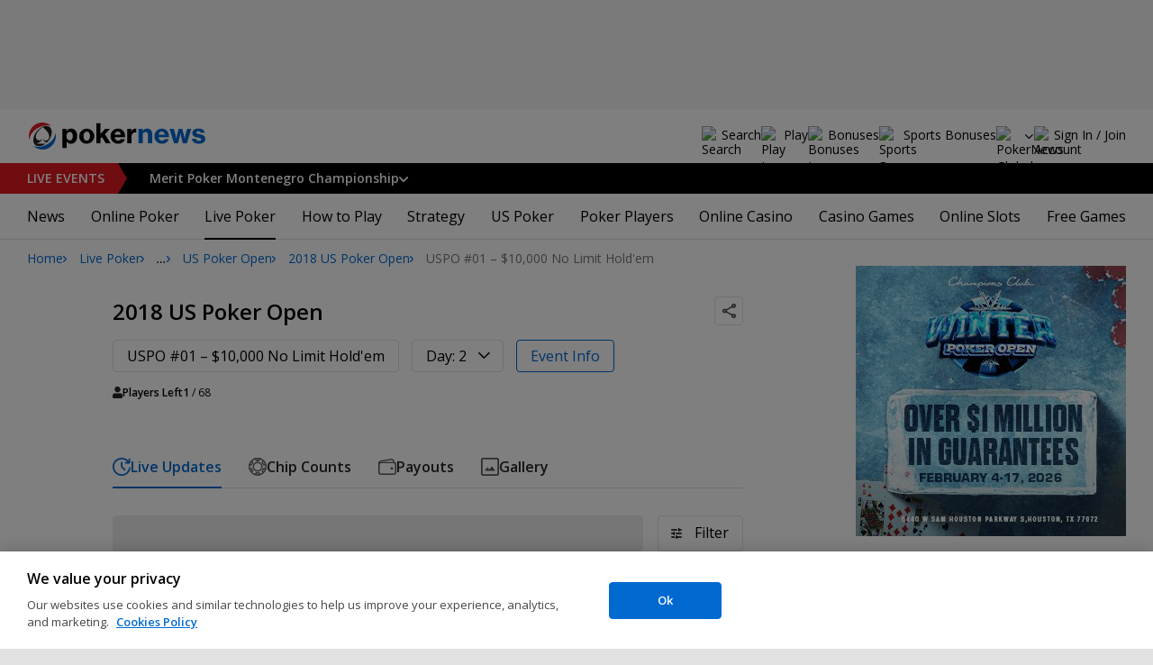

--- FILE ---
content_type: text/html; charset=utf-8
request_url: https://www.pokernews.com/tours/us-poker-open/2018-us-poker-open/uspo-01-10k-nlh/
body_size: 28443
content:
<!DOCTYPE html>
<html lang="en">
<head>
	<title>USPO #01 – $10,000 No Limit Hold&#039;em | 2018 US Poker Open | PokerNews</title>
	
	<meta name="viewport" content="width=device-width, initial-scale=1">
	<meta name="referrer" content="always" />

	<link rel="apple-touch-icon" sizes="180x180" href="/img/favicons/apple-touch-icon.png">
	<link rel="icon" type="image/png" sizes="32x32" href="/img/favicons/favicon-32x32.png">
	<link rel="icon" type="image/png" sizes="16x16" href="/img/favicons/favicon-16x16.png">
	<link rel="manifest" href="/img/favicons/manifest.json">
	<link rel="mask-icon" href="/img/favicons/safari-pinned-tab.svg" color="#0069D0">
	<link rel="shortcut icon" href="/img/favicons/favicon.ico">
	<meta name="apple-mobile-web-app-title" content="PokerNews">
	<meta name="application-name" content="PokerNews">
	<meta name="msapplication-config" content="/img/favicons/browserconfig.xml">
	<meta name="theme-color" content="#ffffff">

	
	<link rel="preconnect" href="https://fonts.googleapis.com">
	<link rel="preconnect" href="https://fonts.gstatic.com" crossorigin>
	<!-- marius: us-oh -->
	<meta property="og:image" content="https://pnimg.net/w/sitemap/0/630/36a51995ab.png"/>
	<meta property="og:image:alt" content=""/>
	<meta property="og:url" content="https://www.pokernews.com/tours/us-poker-open/2018-us-poker-open/uspo-01-10k-nlh/"/>
	<meta property="og:title" content="USPO #01 – $10,000 No Limit Hold&#039;em | 2018 US Poker Open"/>
	<meta property="og:description" content=""/>
	<meta property="og:type" content="article"/>
	<meta property="fb:pages" content="88760797264"/>
	<meta name="robots" content="noindex, follow" />
	<meta name="turbo-refresh-scroll" content="preserve" />
	<meta name="turbo-cache-control" content="no-cache" />
	<link rel="stylesheet" href="https://fonts.googleapis.com/css?family=Open+Sans:400,400i,600,700&subset=&display=swap" type="text/css" data-turbo-track="reload" />
	<link rel="stylesheet" href="/build/style.27fe8743.css" type="text/css" data-turbo-track="reload" />
	<link rel="stylesheet" href="/build/reporting.54e156b5.css" type="text/css" data-turbo-track="reload" />
	<link rel="stylesheet" href="/build/article.7ff50429.css" type="text/css" data-turbo-track="reload" />
	<link rel="stylesheet" href="/build/youtubeFacade.5e9f47de.css" type="text/css" data-turbo-track="reload" />
	<link rel="stylesheet" href="/build/video.99518d85.css" type="text/css" data-turbo-track="reload" />
	<link rel="stylesheet" href="/build/reportingHighlights.b72d0029.css" type="text/css" data-turbo-track="reload" />
	<link rel="stylesheet" href="/build/rooms.cabb9835.css" type="text/css" data-turbo-track="reload" />
	<link rel="stylesheet" href="/build/fogContentWidget.8a792afa.css" type="text/css" data-turbo-track="reload" />
	<link rel="stylesheet" href="/build/fogSidebar.7dc16c38.css" type="text/css" data-turbo-track="reload" />
	<link rel="stylesheet" href="/build/searchNavBarOld.5495d2c6.css" type="text/css" data-turbo-track="reload" />
	<script src="/build/critical.7da27e6a.js" async data-turbo-track="reload"></script>
	<script src="/build/auth-critical.48ef89ae.js" async data-turbo-track="reload"></script>
	<script src="/build/hotwire.fbdb0db0.js" defer></script>
	<script>var pn5558=true;</script>
<script>
    !function(e,t,r){function n(){for(;d[0]&&"loaded"==d[0][f];)c=d.shift(),c[o]=!i.parentNode.insertBefore(c,i)}for(var s,a,c,d=[],i=e.scripts[0],o="onreadystatechange",f="readyState";s=r.shift();)a=e.createElement(t),"async"in i?(a.async=!1,e.head.appendChild(a)):i[f]?(d.push(a),a[o]=n):e.write("<"+t+' src="'+s+'" defer></'+t+">"),a.src=s}(document,"script", [
    "/build/sentry.0794c11f.js"
])
</script>
	<script>
	window.dataLayer = window.dataLayer || [];
	function gtag(){dataLayer.push(arguments);}
	// Default behavior for ROW
	gtag('consent', 'default', {
		analytics_storage: 'denied',
		ad_storage: 'denied',
		ad_user_data: 'denied',
		ad_personalization: 'denied',
	});

	// Default behavior for US
	gtag('consent', 'default', {
		analytics_storage: 'granted',
		ad_storage: 'granted',
		ad_user_data: 'granted',
		ad_personalization: 'granted',
		region: ['US']
	});
</script>

<script type="text/javascript" src="https://cdn.cookielaw.org/consent/4436ec07-44b3-4c90-819d-67fb6ee9d75b/OtAutoBlock.js" ></script>
<script src="https://cdn.cookielaw.org/scripttemplates/otSDKStub.js" data-document-language="true" type="text/javascript" charset="UTF-8" data-domain-script="4436ec07-44b3-4c90-819d-67fb6ee9d75b" ></script>
<script type="text/javascript">
function OptanonWrapper() { }
</script>
<script>(function(w,d,s,l,i){w[l]=w[l]||[];w[l].push({'gtm.start':
new Date().getTime(),event:'gtm.js'});var f=d.getElementsByTagName(s)[0],
j=d.createElement(s),dl=l!='dataLayer'?'&l='+l:'';j.async=true;j.dataset.turboEval=false;j.src=
'//www.googletagmanager.com/gtm.js?id='+i+dl;f.parentNode.insertBefore(j,f);
})(window,document,'script','dataLayer','GTM-W35LZV');</script>

</head>
<body class="site-en isUS noClipboardPermission"  id="body-tours" data-section="reporting"data-turbo="false">

<script type="application/ld+json">
	{
	"@context": "http://schema.org",
	"@type": "Organization",
	"url": "https://www.pokernews.com/",
	"logo": "https://www.pokernews.com/img/logos/pokernews30x30.png",
	"sameAs": [
	"https://www.facebook.com/pokernewsdotcom",
	"https://twitter.com/pokernews",
	"http://www.youtube.com/pokernewsdotcom",
	"https://instagram.com/pokernews/"
	]
	}
</script>

<noscript><iframe src="//www.googletagmanager.com/ns.html?id=GTM-W35LZV"
height="0" width="0" style="display:none;visibility:hidden"></iframe></noscript>
<react-auth>
	<script type="application/json">
	{
    "socialLogins": {
        "google": "/callback/google?return=",
        "facebook": "/callback/facebook?return=",
        "twitter": "/callback/twitter?return=",
        "discord": "/callback/discord?return=",
        "apple": "/callback/apple?return="
    },
    "links": {
        "apiValidate": "/api/user/validate",
        "apiLogin": "/api/user/login",
        "apiRegister": "/api/user/register",
        "apiRegisterSocialUser": "/api/user/register-social-user",
        "apiSendAgain": "/api/user/send-again",
        "forgotPassword": "/forgot-password/",
        "verifyEmail": "/register/?welcome",
        "termsConditions": "/terms-conditions.htm",
        "privacyPolicy": "/privacy-policy.htm"
    },
    "introTexts": {
        "default": {
            "title": "Join the PokerNews Community"
        },
        "myStable": {
            "title": "You\u0027re about to favourite this player.",
            "imgSrc": "/img/svg/myStable.svg",
            "imgAlt": "MyPlayers",
            "text": "Once you\u0027re logged in, you can add this player to your <b>MyPlayers</b> list \u2014 track their performance, follow their progress, and never miss a moment."
        },
        "chipCounts": {
            "imgSrc": "/img/svg/myStable.svg",
            "imgAlt": "MyPlayers",
            "text": "You\u0027re about to favorite this player \u2014 this will apply only for this event and on this device. Want to keep track of your favorite players across all events and devices? Log in or sign up for <b>MyPlayers</b> to add them to your profile and track their progress anytime."
        },
        "myStack": {
            "title": "Sign in to get started",
            "imgSrc": "/img/svg/mystack_ico.svg",
            "imgAlt": "MyStack",
            "text": "<b>MyStack</b> connects you directly into the PokerNews live reporting feed, allowing you to update your own chip counts"
        }
    },
    "translations": {
        "forgotPassword": "Forgot your password?",
        "signIn": "Sign In",
        "weak": "Weak",
        "moderate": "Moderate",
        "strong": "Strong",
        "or": "or",
        "loginHeader": "Sign In or Join the PokerNews Community",
        "continue": "Continue",
        "email": "Email",
        "password": "Password",
        "showPassword": "Show password",
        "hidePassword": "Hide password",
        "createAccount": "Create account",
        "fillInformation": "Fill in the information to create a PokerNews account",
        "submit": "Submit",
        "subscribeUpdates": "I would like to subscribe to newsletters and marketing from PokerNews and its business partners.",
        "consent": "I have read and accept the <a href=\u0022{{termsLink}}\u0022 target=\u0022_blank\u0022 rel=\u0022noopener\u0022>Terms and Conditions</a> and I have read and understood the <a href=\u0022{{privacyLink}}\u0022 target=\u0022_blank\u0022 rel=\u0022noopener\u0022>Privacy Policy</a>.",
        "back": "Back",
        "trySignIn": "Try to sign in",
        "sendAgain": "Send it again.",
        "checkInbox": "Check your inbox",
        "weSentEmail": "We\u0027ve sent an email to"
    },
    "autoOpen": false
}
	</script>
</react-auth>
<div class="virgutis virgutis--top" data-zone="pn2013:content:top" data-func="function() {if(window.screen.width < 1171) {return[]}}"></div>
<div style="display:none"><div class="virgutis" data-zone="popup"></div></div>



<nav class="navbar">

	<div class="navbar__logo">
		<a href="/">Poker News</a>
		
	</div>

	<div class="liveNowTop"  data-cy="liveNowEl">
	<div class="liveNowTop__label" data-nav="liveEventsToggler">
		<a href="/live-reporting/">Live<span> Events</span></a>
		<b class="count">1</b>
	</div>

	<ul class="liveNowTop__list js-navMore__root ">
		
		<li class="hasChilds">
			
			<b class="title" data-nav="liveEventsChilds">
				 Merit Poker Montenegro Championship


				
				


			</b>
			<ul>
			<li>
				<a href="/tours/merit-poker/2026-merit-montenegro-championship/2750-high-roller/"><b>€2,750 High Roller</b>
					
				</a>
			</li><li>
				<a href="/tours/merit-poker/2026-merit-montenegro-championship/1650-main-event/"><b>€1,650 Main Event</b>
					
				</a>
			</li>

			

			</ul>
			
		</li>
		<li class="more hidden hasChilds" data-width="200">
			<b class="showDropdown title">More live events</b>
			<ul></ul>
		</li>
	</ul>
</div>

	

	<button class="navbar__toggle" data-nav="mobileMenuToggler"
		data-cy="openMobileMenu" aria-label="Open mobile menu"><i></i><i></i><i></i><i></i></button>


	<div class="navbar__mobile">

		<div class="navbar__features black-link hasSport"
			data-nav="navbarControl">
			<div class="navbar__features__scroll">

				

				<div class="navbar__feature" data-auth-modal-trigger data-nav="avatarOff" data-cy="trigger-auth-modal">
					<img src="/img/svg/navbar-account.svg" alt="Account" height="28" class="navbar__ico">
					<span>Sign In / Join</span>
				</div>

				
					<div class="navbar__feature navbar__searchOld" data-nav="navbarSearch" data-assets="searchNavBarOld.css">
						<img src="/img/svg/navbar-search.svg" alt="Search" height="28" class="clickIgnore navbar__ico">
						<span class="clickIgnore">Search</span>
						<form action="/search/">
							<input type="search" name="q" placeholder="Search" class="form-control" aria-label="Search"
								id="js-siteSearchInput">
							<button type="button" class="closeSearch">close</button>
						</form>
					</div>
				

				

				
				<a href="/free-online-games/" class="navbar__feature" data-nav="navbarPlayNow">
					<img src="/img/svg/navbar-playnow.svg" alt="Play Icon" height="28" class="navbar__ico">
					<span>Play</span>
				</a>
				

				
				<a href="/free-online-games/" class="navbar__feature" data-nav="navbarBonuses">
					<img src="/img/svg/navbar-bonuses.svg" alt="Bonuses Icon" height="28" class="navbar__ico">
					<span>Bonuses</span>
				</a>
				

				
					<a href="/sport/sportsbook-promo-codes/" class="navbar__feature" data-nav="navbarSports">
						
							<img src="/img/svg/navbar-sports.svg" alt="Sports Bonuses Icon" height="28" class="navbar__ico">
						
						<span>Sports Bonuses</span>
					</a>
				

				<div class="navbar__subs subdomainDropdown subdomainDropdown--header subdomainDropdown--header--desktop" data-nav="subdomains">
	<button class="navbar__feature">
		<img src="/img/flags/subdomains/com.svg" alt="PokerNews Global" loading="lazy" height="22">
		
	</button>
	<ul>
		<li class="active">
	<a href="https://www.pokernews.com" target="_blank" rel="noopener nofollow">
		<img src="/img/flags/subdomains/com.svg" alt="{alt}">
		Global
	</a>
</li><li >
	<a href="https://fr.pokernews.com" target="_blank" rel="noopener nofollow">
		<img src="/img/flags/subdomains/fr.svg" alt="{alt}">
		France
	</a>
</li><li >
	<a href="https://pt.pokernews.com" target="_blank" rel="noopener nofollow">
		<img src="/img/flags/subdomains/pt.svg" alt="{alt}">
		Portugal
	</a>
</li><li >
	<a href="https://br.pokernews.com" target="_blank" rel="noopener nofollow">
		<img src="/img/flags/subdomains/br.svg" alt="{alt}">
		Brazil
	</a>
</li><li >
	<a href="https://es.pokernews.com" target="_blank" rel="noopener nofollow">
		<img src="/img/flags/subdomains/es.svg" alt="{alt}">
		España
	</a>
</li>
	</ul>
</div>

			</div>
		</div>


		

		<div class="navbar__menu">
			<ul class="navbar__menu__ul activeSubmenuMenu" data-nav="navbarMenu">
				<li class="navbar__menu__firstlevel  dropdown">
					
					<b data-level="1" data-pageid="news"><span>News</span></b>
					<div class="dropdownMenu">
						<ul class="dropdownMenu__submenu dropdownMenu__news">
							<li ><a href="/news/" data-level="2">Latest News</a></li><li ><a href="/podcast/" data-level="2">PokerNews Podcast</a></li><li ><a href="https://www.pokernews.com/news/pokerstars/" data-level="2">PokerStars News</a></li><li ><a href="https://www.pokernews.com/news/888poker/" data-level="2">888poker News</a></li><li ><a href="https://www.pokernews.com/news/partypoker/" data-level="2">PartyPoker News</a></li><li ><a href="https://www.pokernews.com/news/wsop/" data-level="2">World Series of Poker</a></li><li ><a href="https://www.pokernews.com/news/wpt/" data-level="2">World Poker Tour</a></li><li ><a href="/news/ept/" data-level="2">European Poker Tour</a></li><li ><a href="/news/promotions/" data-level="2">Promotions</a></li><li ><a href="/video/" data-level="2">Videos</a></li>
						</ul>
						<div class="dropdownMenu__contentWrapper submenu submenu--news">
							<div class="dropdownMenu__content1"></div>
							<div class="dropdownMenu__content2"></div>
							<div class="preloader" style="display: none">
								<div class="lds-hourglass"></div>
							</div>
						</div>
					</div>
					
				</li><li class="navbar__menu__firstlevel  dropdown">
					
					<b data-level="1" data-pageid="rooms"><span>Online Poker</span></b>
					<div class="dropdownMenu">
						<ul class="dropdownMenu__submenu dropdownMenu__rooms">
							<li ><a href="/sites/" data-level="2">Best Online Poker Sites</a></li><li ><a href="/best-poker-apps.htm" data-level="2">Best Poker Apps</a></li><li ><a href="/free-online-games/where-to-play-online-poker-games-for-free.htm" data-level="2">Free Poker Sites</a></li><li ><a href="/online-poker-bonuses.htm" data-level="2">Online Poker Bonuses</a></li><li ><a href="/strategy/online-poker-with-friends-36910.htm" data-level="2">Online Poker with Friends</a></li><li ><a href="/freerolls/" data-level="2">Freerolls</a></li><li ><a href="/deposit-options/" data-level="2">Deposit Options</a></li><li ><a href="/club-pokernews/" data-level="2">Club PokerNews</a></li>
						</ul>
						<div class="dropdownMenu__contentWrapper submenu submenu--rooms">
							<div class="dropdownMenu__content1"></div>
							<div class="dropdownMenu__content2"></div>
							<div class="preloader" style="display: none">
								<div class="lds-hourglass"></div>
							</div>
						</div>
					</div>
					
				</li><li class="navbar__menu__firstlevel reporting active dropdown">
					
					<b data-level="1" data-pageid="reporting"><span>Live Poker</span></b>
					<div class="dropdownMenu">
						<ul class="dropdownMenu__submenu dropdownMenu__reporting">
							<li ><a href="/live-reporting/" data-level="2">Current Live Events</a></li><li ><a href="/live-reporting/upcoming.htm" data-level="2">Upcoming Live Events</a></li><li ><a href="/live-reporting/past.htm" data-level="2">Past Live Events</a></li><li ><a href="/poker-tournaments/" data-level="2">Live Tournament Calendar</a></li><li  class="on" ><a href="/tours/" data-level="2">Poker Tours</a></li><li ><a href="/poker-rooms/" data-level="2">Live Poker Rooms</a></li><li ><a href="/tours/wsop/" data-level="2">World Series of Poker</a></li><li ><a href="/tours/ept/" data-level="2">European Poker Tour</a></li><li ><a href="/tours/wpt/" data-level="2">World Poker Tour</a></li><li ><a href="https://www.pokernews.com/tours/888live/" data-level="2">888poker LIVE</a></li><li ><a href="/poker-live-streaming" data-level="2">Poker Live Streaming</a></li><li ><a href="/myplayers/" data-level="2">MyPlayers</a></li><li ><a href="/mystack/" data-level="2">MyStack</a></li>
						</ul>
						<div class="dropdownMenu__contentWrapper submenu submenu--reporting">
							<div class="dropdownMenu__content1"></div>
							<div class="dropdownMenu__content2"></div>
							<div class="preloader" style="display: none">
								<div class="lds-hourglass"></div>
							</div>
						</div>
					</div>
					
				</li><li class="navbar__menu__firstlevel  dropdown">
					
					<b data-level="1" data-pageid="rules"><span>How to Play</span></b>
					<div class="dropdownMenu">
						<ul class="dropdownMenu__submenu dropdownMenu__rules">
							<li ><a href="/poker-rules/" data-level="2">Poker Rules</a></li><li ><a href="/poker-hands.htm" data-level="2">Poker Hand Rankings</a></li><li ><a href="/poker-games.htm" data-level="2">Poker Game Variants Explained</a></li><li ><a href="/pokerterms/" data-level="2">Poker Terms</a></li><li ><a href="/strategy/online-poker-with-friends-36910.htm" data-level="2">Online Poker with Friends</a></li><li ><a href="/poker-rules/texas-holdem.htm" data-level="2">Texas Holdem Rules</a></li><li ><a href="/poker-rules/omaha-poker.htm" data-level="2">Omaha Poker Rules</a></li><li ><a href="/poker-rules/seven-card-stud.htm" data-level="2">7 Card Stud Rules</a></li><li ><a href="/poker-cheat-sheet.htm" data-level="2">Texas Hold&#039;em Poker Cheat Sheet</a></li><li ><a href="/poker-home-games/" data-level="2">Poker Home Games</a></li>
						</ul>
						<div class="dropdownMenu__contentWrapper submenu submenu--rules">
							<div class="dropdownMenu__content1"></div>
							<div class="dropdownMenu__content2"></div>
							<div class="preloader" style="display: none">
								<div class="lds-hourglass"></div>
							</div>
						</div>
					</div>
					
				</li><li class="navbar__menu__firstlevel  dropdown">
					
					<b data-level="1" data-pageid="strategy"><span>Strategy</span></b>
					<div class="dropdownMenu">
						<ul class="dropdownMenu__submenu dropdownMenu__strategy">
							<li ><a href="/strategy/" data-level="2">Strategy Hub</a></li><li ><a href="/strategy/beginner/" data-level="2">Beginner Strategy</a></li><li ><a href="/strategy/intermediate/" data-level="2">Intermediate Strategy</a></li><li ><a href="/strategy/advanced/" data-level="2">Advanced Strategy</a></li><li ><a href="/strategy/cash-games/" data-level="2">Cash Games Strategy</a></li><li ><a href="/strategy/home-games/" data-level="2">Home Games Strategy</a></li><li ><a href="/strategy/five-tips-for-beating-small-stakes-online-poker-tournaments-19377.htm" data-level="2">Online Tournament Strategy</a></li><li ><a href="/strategy/poker-tournament/" data-level="2">Live Tournament Strategy</a></li><li ><a href="/poker-tools/poker-odds-calculator.htm" data-level="2">Poker Odds Calculator</a></li><li ><a href="/poker-range-charts" data-level="2">Poker Range Charts</a></li><li ><a href="https://www.pokernews.com/strategy/poker-training-sites-30477.htm" data-level="2">Poker Training Sites</a></li><li ><a href="/books/" data-level="2">The Best Poker Books</a></li><li ><a href="/poker-tools/" data-level="2">Poker Tools</a></li>
						</ul>
						<div class="dropdownMenu__contentWrapper submenu submenu--strategy">
							<div class="dropdownMenu__content1"></div>
							<div class="dropdownMenu__content2"></div>
							<div class="preloader" style="display: none">
								<div class="lds-hourglass"></div>
							</div>
						</div>
					</div>
					
				</li><li class="navbar__menu__firstlevel  dropdown">
					
					<b data-level="1" data-pageid="usamap"><span>US Poker</span></b>
					<div class="dropdownMenu">
						<ul class="dropdownMenu__submenu dropdownMenu__usamap">
							<li ><a href="/us-poker/" data-level="2">US Poker Regulation Map</a></li><li ><a href="/us-poker/best-us-online-poker-sites.htm" data-level="2">Best Poker Sites for US Players</a></li><li ><a href="/us-poker/how-to-play-pokerstars-us.htm" data-level="2">How to Play PokerStars in the US</a></li><li ><a href="/us-poker/pa/best-pennsylvania-poker-bonuses.htm" data-level="2">PA Poker Bonuses</a></li><li ><a href="/us-poker/nj/best-new-jersey-poker-bonuses.htm" data-level="2">NJ Poker Bonuses</a></li><li ><a href="/us-poker/mi/best-michigan-poker-bonuses.htm" data-level="2">MI Poker Bonuses</a></li><li ><a href="/ontario-poker-sites.htm" data-level="2">Ontario Poker Sites</a></li>
						</ul>
						<div class="dropdownMenu__contentWrapper submenu submenu--usamap">
							<div class="dropdownMenu__content1"></div>
							<div class="dropdownMenu__content2"></div>
							<div class="preloader" style="display: none">
								<div class="lds-hourglass"></div>
							</div>
						</div>
					</div>
					
				</li><li class="navbar__menu__firstlevel  dropdown">
					
					<b data-level="1" data-pageid="poker-players"><span>Poker Players</span></b>
					<div class="dropdownMenu">
						<ul class="dropdownMenu__submenu dropdownMenu__poker-players">
							<li ><a href="/poker-players/" data-level="2">Best Poker Players</a></li><li ><a href="/poker-players/all-time-money-list/" data-level="2">All-Time Money List</a></li><li ><a href="/poker-players/global-poker-index-rankings/" data-level="2">Global Poker Index</a></li><li ><a href="/poker-players/popular-players/" data-level="2">Popular Poker Players</a></li><li ><a href="/poker-players/female-all-time-money-list/" data-level="2">Poker Players All-time Female Money List</a></li><li ><a href="/poker-players/popular-online-poker-players/" data-level="2">Online Poker Players</a></li><li ><a href="/poker-players/rooms-players/" data-level="2">Professionals &amp; Ambassadors</a></li><li ><a href="/poker-players/hall-of-fame/" data-level="2">Poker Hall of Fame</a></li><li ><a href="https://www.pokernews.com/news/2023/04/top-10-richest-poker-players-net-worth-ranking-pokernews-43308.htm" data-level="2">The Richest Poker Players</a></li>
						</ul>
						<div class="dropdownMenu__contentWrapper submenu submenu--poker-players">
							<div class="dropdownMenu__content1"></div>
							<div class="dropdownMenu__content2"></div>
							<div class="preloader" style="display: none">
								<div class="lds-hourglass"></div>
							</div>
						</div>
					</div>
					
				</li><li class="navbar__menu__firstlevel casino dropdown">
					
					<b data-level="1" data-pageid="casino"><span>Online Casino</span></b>
					<div class="dropdownMenu">
						<ul class="dropdownMenu__submenu dropdownMenu__casino">
							<li ><a href="/casino/" data-level="2">Online Casino</a></li><li ><a href="/casino/best-online-casinos/" data-level="2">Best Real Money Online Casinos</a></li><li ><a href="https://www.pokernews.com/casino/latest-promo-bonus.htm" data-level="2">Best Online Casino Bonuses</a></li><li ><a href="/casino/review/" data-level="2">Online Casino Site Reviews</a></li><li ><a href="/casino/new-casino-sites.htm" data-level="2">New Online Casinos</a></li><li ><a href="/casino/free-online-games-real-money-no-deposit.htm" data-level="2">No Deposit Casino Games</a></li><li ><a href="/casino/instant-win/" data-level="2">Instant Win Games</a></li><li ><a href="/casino/top-live-dealer-online-casinos.htm" data-level="2">Live Dealer Casinos</a></li><li ><a href="/casino/us-online-casino-map.htm" data-level="2">US Online Casino Map</a></li><li ><a href="https://www.pokernews.com/casino/casino-terms/" data-level="2">Casino Terms</a></li><li ><a href="/casino/news/" data-level="2">Casino News</a></li><li ><a href="/casino/articles/" data-level="2">Casino Articles</a></li>
						</ul>
						<div class="dropdownMenu__contentWrapper submenu submenu--casino">
							<div class="dropdownMenu__content1"></div>
							<div class="dropdownMenu__content2"></div>
							<div class="preloader" style="display: none">
								<div class="lds-hourglass"></div>
							</div>
						</div>
					</div>
					
				</li><li class="navbar__menu__firstlevel  dropdown">
					
					<b data-level="1" data-pageid="casino-games"><span>Casino Games</span></b>
					<div class="dropdownMenu">
						<ul class="dropdownMenu__submenu dropdownMenu__casino-games">
							<li ><a href="/casino/games/" data-level="2">Casino Games</a></li><li ><a href="/casino/blackjack/" data-level="2">Blackjack Guide</a></li><li ><a href="https://www.pokernews.com/casino/blackjack/free-blackjack-calculator.htm" data-level="2">Blackjack Calculator</a></li><li ><a href="/casino/roulette/" data-level="2">Roulette Guide</a></li><li ><a href="https://www.pokernews.com/casino/roulette/roulette-payout-calculator.htm" data-level="2">Roulette Payout Calculator</a></li><li ><a href="/casino/craps/" data-level="2">Craps Guide</a></li><li ><a href="/casino/baccarat/" data-level="2">Baccarat Guide</a></li><li ><a href="/casino/video-poker/" data-level="2">Video Poker Guide</a></li><li ><a href="/casino/keno/" data-level="2">Keno Guide</a></li><li ><a href="/casino/games/live-casino-games.htm" data-level="2">Live Dealer Casino Games</a></li>
						</ul>
						<div class="dropdownMenu__contentWrapper submenu submenu--casino-games">
							<div class="dropdownMenu__content1"></div>
							<div class="dropdownMenu__content2"></div>
							<div class="preloader" style="display: none">
								<div class="lds-hourglass"></div>
							</div>
						</div>
					</div>
					
				</li><li class="navbar__menu__firstlevel  dropdown">
					
					<b data-level="1" data-pageid="casino-slots"><span>Online Slots</span></b>
					<div class="dropdownMenu">
						<ul class="dropdownMenu__submenu dropdownMenu__casino-slots">
							<li ><a href="/casino/slots/" data-level="2">Online Slots</a></li><li ><a href="/casino/slots/real-money-slots.htm" data-level="2">Best Real Money Slots</a></li><li ><a href="/casino/slots/no-deposit-free-spins.htm" data-level="2">Free Spins with No Deposit</a></li><li ><a href="/casino/slots/how-slot-tournaments-work.htm" data-level="2">Slots Tournaments</a></li><li ><a href="/casino/slots/jackpot-slots.htm" data-level="2">Jackpot Slots</a></li><li ><a href="/casino/slots/how-to-win-at-slots.htm" data-level="2">How to Win at Slots?</a></li><li ><a href="/casino/slots/online-slot-reviews.htm" data-level="2">Online Slot Reviews</a></li><li ><a href="/casino/slots/new-slots.htm" data-level="2">Best New Slots 2026</a></li><li ><a href="/casino/slots/best-highest-rtp-slots.htm" data-level="2">Highest RTP Slots</a></li><li ><a href="/casino/slots/mobile-slots.htm" data-level="2">Top Mobile Slots</a></li><li ><a href="/casino/slots/free-slots.htm" data-level="2">Best Free Slots</a></li><li ><a href="/casino/slots/best-penny-slots.htm" data-level="2">Best Penny Slots</a></li>
						</ul>
						<div class="dropdownMenu__contentWrapper submenu submenu--casino-slots">
							<div class="dropdownMenu__content1"></div>
							<div class="dropdownMenu__content2"></div>
							<div class="preloader" style="display: none">
								<div class="lds-hourglass"></div>
							</div>
						</div>
					</div>
					
				</li><li class="navbar__menu__firstlevel fogmenu dropdown">
					
					<b data-level="1" data-pageid="fog"><span>Free Games</span></b>
					<div class="dropdownMenu">
						<ul class="dropdownMenu__submenu dropdownMenu__fog">
							<li ><a href="/free-online-games/" data-level="2">Best Free Online Games</a></li><li ><a href="https://www.pokernews.com/free-online-games/social-casinos.htm" data-level="2">Best Social Casinos</a></li><li ><a href="https://www.pokernews.com/free-online-games/best-free-casino-bonuses.htm" data-level="2">Best Free Online Game Bonuses</a></li><li ><a href="https://www.pokernews.com/free-online-games/best-free-slot-apps-real-rewards.htm" data-level="2">Best Free Slot Apps</a></li><li ><a href="/free-online-games/free-casino-slot-games.htm" data-level="2">Best Free Online Slots</a></li><li ><a href="/free-online-games/where-to-play-online-poker-games-for-free.htm" data-level="2">Best Free Online Poker</a></li><li ><a href="/free-online-games/complete-guide-free-online-slots.htm" data-level="2">Free Slots Guide</a></li><li ><a href="/free-online-games/mykonami-slots/" data-level="2">myKONAMI Slots</a></li><li ><a href="/free-online-games/myvegas-slots/" data-level="2">myVEGAS Slots</a></li><li ><a href="/free-online-games/mgm-slots-live/" data-level="2">MGM Slots Live</a></li><li ><a href="/free-online-games/gtowizard/" data-level="2">GTO Wizard PokerArena</a></li><li ><a href="/free-online-games/play-wsop/" data-level="2">WSOP Poker App</a></li>
						</ul>
						<div class="dropdownMenu__contentWrapper submenu submenu--fog">
							<div class="dropdownMenu__content1"></div>
							<div class="dropdownMenu__content2"></div>
							<div class="preloader" style="display: none">
								<div class="lds-hourglass"></div>
							</div>
						</div>
					</div>
					
				</li>
			</ul>
		</div>

		<div class="navbar__subs subdomainDropdown subdomainDropdown--header subdomainDropdown--header--mobile" data-nav="subdomains">
	<button class="navbar__feature">
		<img src="/img/flags/subdomains/com.svg" alt="PokerNews Global" loading="lazy" height="22">
		
			Global
		
	</button>
	<ul>
		<li class="active">
	<a href="https://www.pokernews.com" target="_blank" rel="noopener nofollow">
		<img src="/img/flags/subdomains/com.svg" alt="{alt}">
		Global
	</a>
</li><li >
	<a href="https://fr.pokernews.com" target="_blank" rel="noopener nofollow">
		<img src="/img/flags/subdomains/fr.svg" alt="{alt}">
		France
	</a>
</li><li >
	<a href="https://pt.pokernews.com" target="_blank" rel="noopener nofollow">
		<img src="/img/flags/subdomains/pt.svg" alt="{alt}">
		Portugal
	</a>
</li><li >
	<a href="https://br.pokernews.com" target="_blank" rel="noopener nofollow">
		<img src="/img/flags/subdomains/br.svg" alt="{alt}">
		Brazil
	</a>
</li><li >
	<a href="https://es.pokernews.com" target="_blank" rel="noopener nofollow">
		<img src="/img/flags/subdomains/es.svg" alt="{alt}">
		España
	</a>
</li>
	</ul>
</div>

	</div>
</nav>

<script>
/*<![CDATA[*/
window.pollUser = {
	userIdEncoded: "Ej\/xr1hwyNlqKgsvjRafe7crewykmJBdcBEOEVXWfzIiJWI6SA==",
	userLogged: false
}
/*]]>*/
</script>
<div id="container">
	<div id="main">
<nav class="breadcrumb breadcrumb--long">
	<i>…</i>
	<a href="/" class="breadcrumb--home">Home</a>
	<a href="/live-reporting/">Live Poker</a>
		<a href="/tours/">Poker Tours</a>
		<a href="/tours/us-poker-open/">US Poker Open</a>
		<a href="/tours/us-poker-open/2018-us-poker-open/">2018 US Poker Open</a>
		<span>USPO #01 – $10,000 No Limit Hold'em</span>
</nav>

	<div class="virgutis virgutis--topMobile" data-zone="pn2013:mobile:top" data-func="function() {if(window.screen.width >= 1171) {return[]}}"></div><section
	id="lrFeed"
	class="event"
	data-controller="reportingNotify articleWidgets articleWidgets reportingDropdowns"
	data-photoswipe
	data-assets="react-mystack.js"
	
	
	
	>

	
	<header class="event__header" data-controller="shareDropdown">
		<h1 class="black-link"><a href="/tours/us-poker-open/2018-us-poker-open/">2018 US Poker Open</a></h1>

		<div class="ds-socialDropdown" data-share-dropdown>
	<button class="ds-socialDropdown__icon" aria-label="Share"></button>
	<div class="ds-socialDropdown__content">
		<button class="social__copyLink" data-successtext="Copied!" data-copyurl="https://www.pokernews.com/tours/us-poker-open/2018-us-poker-open/uspo-01-10k-nlh/">Copy link</button>
		
		<a href="https://twitter.com/intent/tweet?text=USPO+%2301+%E2%80%93+%2410%2C000+No+Limit+Hold%26%23039%3Bem&amp;url=https%3A%2F%2Fwww.pokernews.com%2Ftours%2Fus-poker-open%2F2018-us-poker-open%2Fuspo-01-10k-nlh%2F%3Futm_medium%3Dsocial%26utm_campaign%3DUser%2520Shared%26utm_content%3Dtours-2146%26utm_source%3Dtwitter&amp;source=tweetbutton" class="social__twitter" data-share="twitter">Share on Twitter</a>
		
		
		<a href="https://www.facebook.com/share.php?u=https%3A%2F%2Fwww.pokernews.com%2Ftours%2Fus-poker-open%2F2018-us-poker-open%2Fuspo-01-10k-nlh%2F%3Futm_medium%3Dsocial%26utm_campaign%3DUser%2520Shared%26utm_content%3Dtours-2146%26utm_source%3Dfacebook" class="social__facebook" data-share="facebook">Share on Facebook</a>
		
	</div>
</div>

	</header>

	
	<div class="
		event_navGroup event_navGroup--stats event_navGroup--hasDays">

		<div class="event__nav event__nav--events" >
			<b class="event__nav__label">USPO #01 – $10,000 No Limit Hold&#039;em</b>
			
		</div>

		
		<div class="event__nav event__nav--days event__dropdown" data-event-dropdown="days" data-turbo="true">
			<b class="event__nav__label">Day: 2</b>
			 
				<div class="event__dropdown__options">
					<a href="/tours/us-poker-open/2018-us-poker-open/uspo-01-10k-nlh/day1/"  class="nextDay" >1</a><span class="nextDay on icon-check">2</span>
				</div>
			
		</div>
		

		
		<div class="event__nav event__nav--info event__nav--button event__dropdown" data-modal>
			<b class="event__nav__label" data-modal-trigger>Event Info</b>
			<div class="ds-modal ds-modal--medium ds-modal--desktopCenter ds-modal--mobileStickyFooter">
				<div class="ds-modal__backdrop"></div>
				<div class="ds-modal__container">
					<header class="ds-modal__header">
						<strong class="ds-modal__title">2018 US Poker Open</strong>
						<button class="ds-modal__close" type="button" aria-label="Close" data-modal-close>
							<img src="/img/svg/modalClose.svg" alt="Close" width="24" height="24" />
						</button>
					</header>
					<main class="ds-modal__content event__infoTable">
						<strong class="eventInfoGroupFinal">Final Results</strong>
<div class="eventInfoGroup ">
	<div>Winner</div>
	<div>
		
		<a href="/poker-players/justin-bonomo/" class="playerWidget__tinyCard playerWidget__tinyCard--plain">
			<figure>
				<img width="58" height="58"
					src="https://s.pnimg.net/uBHeN5UHuyc6XcddksZX1Q6YuU1prQxUm09W6u9nLrM/pr:player-photo-event-info/aHR0cHM6Ly9wbmlt/Zy5uZXQvdy9wb2tl/ci1wbGF5ZXJzLzAv/NjYyLzkwNzM0Nzlj/ZmYuanBn.webp"
					srcset="https://s.pnimg.net/mWtfNPZetgkxyEJ22I4jSiNZghUAT9oteU_4jTU0Tx4/pr:player-photo-event-info-2x/aHR0cHM6Ly9wbmlt/Zy5uZXQvdy9wb2tl/ci1wbGF5ZXJzLzAv/NjYyLzkwNzM0Nzlj/ZmYuanBn.webp 2x"
					alt="Profile photo of Justin Bonomo"
					class="photo"
					loading="lazy"
				>
				
					<img src="/img/flags/us.svg"
						width="17"
						height="13"
						alt="United States"
						class="country"
						loading="lazy"
					>
				
			</figure>
			<span>Justin Bonomo</span>
		</a>
		
	</div>
	
	<div>Winning Hand</div>
	<div class="cards cards--alignright">
		<b class="k k--big c">k<i>♣</i></b><b class="k k--big h">7<i>♥</i></b>
	</div>
	
	
	<div>Prize</div>
	<div>$190,400</div>
	
</div><strong>Event Info</strong>
<div class="eventInfoGroup">
	
	<div>Buy-in</div>
	<div>$10,500</div>
	
	
	
	<div>Entries</div>
	<div>68</div>
	
	
	
</div><strong>Level Info</strong>
<div class="eventInfoGroup">
	<div>Level</div>
	<div>28</div>
	
	<div>Blinds</div>
	<div>60,000 / 120,000</div>
	
	<div>Ante</div>
	<div>120,000</div>
</div>
					</main>
				</div>
			</div>
		</div>
		

		
			<div class="event__playersLeft">
				<b>Players Left</b> <span><b>1</b> / 68</span>
			</div>
		
	</div>

	

	
	<nav class="scrollableNav navMore stickyIconNavBar js-navMorestickyNavBar js-navMore js-navMoreDesktop" style="overflow: auto;" data-turbo="true" data-controller="navbar navMore">
		<ul class="js-navMore__root">
			<li class="blog"><a href="/tours/us-poker-open/2018-us-poker-open/uspo-01-10k-nlh/" class="active"><span>Live Updates</span><span>Updates</span></a></li><li class="chips"><a href="/tours/us-poker-open/2018-us-poker-open/uspo-01-10k-nlh/chips.htm"><span>Chip Counts</span><span>Chips</span></a></li><li class="payouts"><a href="/tours/us-poker-open/2018-us-poker-open/uspo-01-10k-nlh/payouts.htm">Payouts</a></li><li class="gallery"><a href="/tours/us-poker-open/2018-us-poker-open/uspo-01-10k-nlh/gallery.htm">Gallery</a></li>
			<li class="navMore__dropdown more hidden" data-width="80">
				<b class="showDropdown">More</b>
				<ul></ul>
			</li>
		</ul>
	</nav>
	

	
	<div class="searchFilter show" data-controller="reportingSearchFilter">
		<div class="searchFilter__name">
			<react-autocomplete
				data-assets="react-autocomplete.js"
				data-placeholder="Search Player"
				data-size="medium"
				data-index="live-poker"
				
				data-filter-query="type = lrep-post AND attributes.eventId = 2146"
			>
				<div
					class="preloaderBox preloaderBox--single"
					style="--preloader-box-height: 40px; --preloader-box-mb: 0;"
				></div>
			</react-autocomplete>
			<input type="hidden" name="event_id" value="2146" />
		</div>
		<div class="searchFilter__dropdown">
			<b class="dropdown" data-cy="cc-dropdownToggler">
				Filter
				
			</b>
			<form class="ds-footerModal" id="filterSortForm">
				<header>
					<h3>Filter</h3>
					<button class="close" type="button" aria-label="Close filter"></button>
				</header>
				<div class="ds-footerModal__content">
					
					
					<div class="searchFilter__dropdown__group">
						<strong class="searchFilter__dropdown__group__title">Filter By</strong>
						<div class="searchFilter__dropdown__group__list">
							<div class="ds-formRadiobutton ds-formRadiobutton--medium">
								<input type="radio" name="filter" id="item__all" title="All" value="all" checked>
								<label for="item__all">All</label>
							</div>
							
								<div class="ds-formRadiobutton ds-formRadiobutton--medium">
									<input type="radio" name="filter" id="item__highlights" title="Highlights" value="highlights">
									<label for="item__highlights">Highlights</label>
								</div>
							
							
							
							
						</div>
					</div>
					
					<div class="searchFilter__dropdown__group">
						<strong class="searchFilter__dropdown__group__title">Sort By</strong>
						<div class="searchFilter__dropdown__group__list">
							<div class="ds-formRadiobutton ds-formRadiobutton--medium">
								<input type="radio" name="sort" id="item__newest" title="Newest on Top" value="newest" checked>
								<label for="item__newest">Newest on Top</label>
							</div>
							<div class="ds-formRadiobutton ds-formRadiobutton--medium">
								<input type="radio" name="sort" id="item__oldest" title="Oldest on Top" value="oldest">
								<label for="item__oldest">Oldest on Top</label>
							</div>
						</div>
					</div>
				</div>
				<footer class="ds-footerModal__footer--showDesktop">
					<button type="button" class="ds-button ds-button--medium ds-button--secondary ds-button--iconLeft ds-button--fullWidth clear-filters"><span>Clear</span></button>
					<button type="submit" class="ds-button ds-button--medium ds-button--primary ds-button--iconLeft ds-button--fullWidth mobileClose"><span>Apply</span></button>
				</footer>
			</form>
			<button type="button" class="ds-button ds-button--small ds-button--secondary ds-button--iconLeft ds-button--fullWidth clear-filters" data-cy="clear-filter" style="display: none;"><span>Clear</span></button>
		</div>
	</div>
	

	
	
	

	

	

	
	




	

	<article class="event__post event__post--eventStatusChange" id="day-149645">
	
	<div class="event__statusUpdate event__statusUpdate--custom">
		
		<p><b>USPO #01 – $10,000 No Limit Hold&#039;em</b></p><p>Day 2 Completed</p>
	</div>
</article><article class="event__post  event__post--highlight" id="post-262268">
	<time class="event__post__time" datetime="2018-02-02T21:04:05-08:00">02-02-2018 21:04 UTC-8</time>
	

	<header class="event__post__header withAuthor">
		<div class="event__post__headline">
			<h2 class="black-link event__post__title"><a href="/tours/us-poker-open/2018-us-poker-open/uspo-01-10k-nlh/post.262268.htm" data-turbo="true">Justin Bonomo Wins the $10,000 No Limit Hold&#039;em Event for $190,400, Takes Early Lead in the US Poker Open</a></h2>
			<div class="ds-socialDropdown" data-share-dropdown>
	<button class="ds-socialDropdown__icon" aria-label="Share"></button>
	<div class="ds-socialDropdown__content">
		<button class="social__copyLink" data-successtext="Copied!" data-copyurl="https://www.pokernews.com/tours/us-poker-open/2018-us-poker-open/uspo-01-10k-nlh/post.262268.htm">Copy link</button>
		
		<a href="https://twitter.com/intent/tweet?text=Justin+Bonomo+Wins+the+%2410%2C000+No+Limit+Hold%27em+Event+for+%24190%2C400%2C+Takes+Early+Lead+in+the+US+Poker+Open&amp;url=https%3A%2F%2Fwww.pokernews.com%2Ftours%2Fus-poker-open%2F2018-us-poker-open%2Fuspo-01-10k-nlh%2Fpost.262268.htm%3Futm_medium%3Dsocial%26utm_campaign%3DUser%2520Shared%26utm_content%3Dtours-262268%26utm_source%3Dtwitter&amp;source=tweetbutton" class="social__twitter" data-share="twitter">Share on Twitter</a>
		
		
		<a href="https://www.facebook.com/share.php?u=https%3A%2F%2Fwww.pokernews.com%2Ftours%2Fus-poker-open%2F2018-us-poker-open%2Fuspo-01-10k-nlh%2Fpost.262268.htm%3Futm_medium%3Dsocial%26utm_campaign%3DUser%2520Shared%26utm_content%3Dtours-262268%26utm_source%3Dfacebook" class="social__facebook" data-share="facebook">Share on Facebook</a>
		
	</div>
</div>
		</div>

		<figure class="event__post__author">
    <img src="https://s.pnimg.net/HgnP2Sf9udP_n_ORa-SOPq1rqYOykeT4LdQEZ-ErJ2o/pr:article-author/aHR0cHM6Ly9wbmlt/Zy5uZXQvdy9hdmF0/YXIvMC81OGUvZGQy/Nzc0ZGVhMi5qcGc.webp" srcset="https://s.pnimg.net/0DS3RORbhELUioAeek6fKzUc7xCryCV_m4bFIuuauEA/pr:article-author-2x/aHR0cHM6Ly9wbmlt/Zy5uZXQvdy9hdmF0/YXIvMC81OGUvZGQy/Nzc0ZGVhMi5qcGc.webp 2x" alt="Jan Kores" width="32" height="32" loading="lazy">
    <figcaption>
        
            Jan Kores
        
    </figcaption>
</figure>

		
			<div class="event__post__round"> Level 28
				:  60,000/120,000, 120,000 ante
				
			</div>
		

	</header>

	
	<figure class="ds-figure event__post__photo ds-figure--withCaption">
		<picture style="--aspect-ratio-h:432; --aspect-ratio-w:648">
			<source media="(min-width: 768px)" srcset="https://s.pnimg.net/gHyabuqxtD7VCTgAvu4kZCGB59mu53biHVdsnusJzJc/pr:reporting-leading-desktop/aHR0cHM6Ly9wbmlt/Zy5uZXQvbHJlcC8x/OTU2LzY2L3hmMDVm/MWYzNDNhLmpwZw.webp 1x, https://s.pnimg.net/IInOrrpSbD3ym4GkDWXU4CDw1ycdM70OnCu1M9r3cl8/pr:reporting-leading-desktop-2x/aHR0cHM6Ly9wbmlt/Zy5uZXQvbHJlcC8x/OTU2LzY2L3hmMDVm/MWYzNDNhLmpwZw.webp 2x">
			<source media="(max-width: 767px)" srcset="https://s.pnimg.net/xKKc9jZeOkQPJ5UAWev3rYzoeirzxeqeXPJbJys95x0/pr:reporting-leading-mobile/aHR0cHM6Ly9wbmlt/Zy5uZXQvbHJlcC8x/OTU2LzY2L3hmMDVm/MWYzNDNhLmpwZw.webp">
			<img src="https://s.pnimg.net/gHyabuqxtD7VCTgAvu4kZCGB59mu53biHVdsnusJzJc/pr:reporting-leading-desktop/aHR0cHM6Ly9wbmlt/Zy5uZXQvbHJlcC8x/OTU2LzY2L3hmMDVm/MWYzNDNhLmpwZw.webp" alt="Justin Bonomo Wins Event #1" loading="lazy">
		</picture>
		<figcaption>Justin Bonomo Wins Event #1</figcaption>
	</figure>
	

	<main class="event__post__body" data-controller="playerLinks">

		<p><b>Justin Bonomo</b> has been in an excellent form in the last months and he carried his momentum to the US Poker Open. The 32-year-old American pro showcased his talent in the first $10,000 No Limit Hold'em event, topping the 68-entry field for a $190,400 payday. </p>
<p>&quot;I've just had an incredible run of cards in the last two months and I hope it continues,&quot; said Bonomo who already came into the US Poker Open as the #1 ranked player on the GPI Player of the Year leader board.</p>
<p>Bonomo takes an early lead in the race for the overall US Poker Open title which comes with a spectacular, 25-inch tall trophy. In the moments after his victory, Bonomo declared he'll jump straight into the $10,000 Pot Limit Omaha event that kicked off earlier today.</p>
<p>Bonomo has been constantly showing his prowess in the toughest tournaments all around the world. He's also an accomplished mixed games player and the combination of his skill set, fine form and a brilliant start immediately puts him among the hottest favourites for the US Poker Open crown.</p>
<p>Bonomo came back for the final day holding the chip lead. But even the shortest stacks among the final six contenders maneuvered a solid 40 big blinds so everyone had a legitimate shot at the victory. </p>
<p>The main character of the opening period was <b>Boutros Nadim</b>, a recreational player from Lebanon who fearlessly competed in a lot of pots, seeing many flops. Nadim's approach paid off when he tangled in a three-bet pot with <b>Sam Soverel</b> who eventually called Nadim's all-in on a turn. Soverel had just a third pair and a gutshot straight draw and Nadim's top pair dodged a lethal damage as he stacked a big double to take over the lead.</p>
<p>Meanwhile, Bonomo kept handling his big stack with an excellent precision, picking his spots with a pinpoint accuracy. Other contenders were making moves as well with the 30-second shot clock keeping the tournament at an entertaining pace. PokerGO viewers could watch the dramatic battles with the hole cards up.</p>
<p>Soverel was eventually the first player to leave the table as he couldn't mount a comeback after the loss to Nadim. <b>Stephen Chidwick</b> finished him off in a fair race, beating Soverel's sevens with ace-jack. </p>
<p>However, Chidwick ended up being the next casualty. A few unfortunate collisions significantly wounded his stack and Chidwick put his last nine big blinds in play when his king-jack was dominated by <b>David Peters</b>' king-queen.  </p>
<p>It was Nadim still guarding the pole position at the time but Peters was getting more involved in the action with his stack growing to a more comfortable position. </p>
<p>The fact that <b>Justin Young</b> didn't double his short stack certainly helped Peters and Bonomo whose game plan could shift a little away from the ICM. Bonomo took care of Young, raise-calling a 15-big blind shove with king-queen suited. Young was a hair ahead with ace-seven but a king on the flop sent him packing.</p>
<p>Peters was the shortest stack among the final three but he patiently cruised his chips until he found himself on the better side of a cooler, getting a full double from Nadim. Peters flopped a set versus top two and while both players slow-played their hands, the river brought the inevitable fireworks. </p>
<p>Peters was still trailing his two remaining rivals but he narrowed the gap and even took over the lead for a moment before facing off with Bonomo in a key pot. </p>
<p>They had been to many of the blind-versus-blind battles before and Bonomo had the advantage of a better position. Most of the pots between the two heavyweights ended in small contests but the 131st hand on the final table was a different one. </p>
<p>Peters limp-called with six-five suited and flopped an open-ended straight draw. After a checked flop, Bonomo hit a top pair on the turn but Peters took the betting lead. Bonomo called and Peters hit his own pair on the river but it was only a third pair. He checked and Bonomo over-shoved, puzzling Peters. He eventually pulled off a call only to see Bonomo claiming the pot worth two-thirds of all chips in play. </p>
<p>That looked to be the decider, even more so when Bonomo knocked out Peters on the following hand. He entered the heads-up as a three-to-one chip leader over his less experienced opponent. </p>
<p>But Nadim was ready to fight for the win as hard as he could. He was one card away from being eliminated when he over-shoved with a bottom pair only to run into a top pair but the river not only saved him but also catapulted to the lead.</p>
<p>Poker gods were fair to Bonomo and rescued him once as well when he was all-in with two pair against the same two pair but holding a worse kicker. The river brought a chop and the final match would continue on for a few more dozens of hands. </p>
<p>It was a case of many double ups for Nadim who bounced back from five big blinds at one point, scoring three doubles in a span of just six hands.  </p>
<p>But Bonomo tackled his rival again when they clashed in a massive cooler. Nadim had no chance to escape as he looked down at ace-king. Bonomo, however, held the bullets and the chips naturally went in preflop. Bonomo's aces held strong and he finally busted Nadim in the next hand, the 183rd of the final table. </p>
<p>&quot;You put me in some really tough spots, man,&quot; Bonomo said to Nadim, praising him for his aggressive approach. &quot;I enjoyed it,&quot; Nadim replied.</p>
<p><b>US Poker Open - Event #1: $10,000 No Limit Hold'em results:</b></p>
<div class="table-responsive"><table style="width:100%" class="usertable"><tr><th>Position</th><th>Player</th><th>Country</th><th>Prize</th></tr><tr><td>1</td><td>Justin Bonomo</td><td>United States</td><td>$190,400</td></tr><tr><td>2</td><td>Boutros Nadim</td><td>Lebanon</td><td>$136,000</td></tr><tr><td>3</td><td>David Peters</td><td>United States</td><td>$88,400</td></tr><tr><td>4</td><td>Justin Young</td><td>United States</td><td>$68,000</td></tr><tr><td>5</td><td>Stephen Chidwick</td><td>United Kingdom</td><td>$54,400</td></tr><tr><td>6</td><td>Sam Soverel</td><td>United States</td><td>$40,800</td></tr><tr><td>7</td><td>Cary Katz</td><td>United States</td><td>$34,000</td></tr><tr><td>8</td><td>Andy Park</td><td>United States</td><td>$27,200</td></tr><tr><td>9</td><td>Jake Schindler</td><td>United States</td><td>$20,400</td></tr><tr><td>10</td><td>Anthony Zinno</td><td>United States</td><td>$20,400</td></tr></table></div>
<p>Justin Bonomo is the first winner at the US Poker Open but there are seven more tournaments to find their champions so make sure you tune back to <b>PokerGO</b> for the cards-up final table broadcast and to <i>PokerNews</i> for the live coverage of the series.</p>

		

		
		<p class="event__tags">
			<span>Tags:</span>
			<a href="/tags/boutros-nadim/live-reporting">Boutros Nadim</a><a href="/tags/david-peters/live-reporting">David Peters</a><a href="/tags/justin-bonomo/live-reporting">Justin Bonomo</a><a href="/tags/justin-young/live-reporting">Justin Young</a><a href="/tags/stephen-chidwick/live-reporting">Stephen Chidwick</a>
		</p>
		
	</main>

	<footer class="event__post__footer">
		
	</footer>

</article><article class="event__post  event__post--highlight" id="chips-199465">
	<time class="event__post__time" datetime="2018-02-02T20:10:59-08:00">02-02-2018 20:10 UTC-8</time>
	

	<header class="event__post__header withAuthor">
		<div class="event__post__headline">
			<h2 class="black-link event__post__title"><a href="/tours/us-poker-open/2018-us-poker-open/uspo-01-10k-nlh/chips.199465.htm" data-turbo="true">Boutros Nadim Eliminated in 2nd Place for $136,000</a></h2>
			<div class="ds-socialDropdown" data-share-dropdown>
	<button class="ds-socialDropdown__icon" aria-label="Share"></button>
	<div class="ds-socialDropdown__content">
		<button class="social__copyLink" data-successtext="Copied!" data-copyurl="https://www.pokernews.com/tours/us-poker-open/2018-us-poker-open/uspo-01-10k-nlh/chips.199465.htm">Copy link</button>
		
		<a href="https://twitter.com/intent/tweet?text=Boutros+Nadim+Eliminated+in+2nd+Place+for+%24136%2C000&amp;url=https%3A%2F%2Fwww.pokernews.com%2Ftours%2Fus-poker-open%2F2018-us-poker-open%2Fuspo-01-10k-nlh%2Fchips.199465.htm%3Futm_medium%3Dsocial%26utm_campaign%3DUser%2520Shared%26utm_content%3Dtours-199465%26utm_source%3Dtwitter&amp;source=tweetbutton" class="social__twitter" data-share="twitter">Share on Twitter</a>
		
		
		<a href="https://www.facebook.com/share.php?u=https%3A%2F%2Fwww.pokernews.com%2Ftours%2Fus-poker-open%2F2018-us-poker-open%2Fuspo-01-10k-nlh%2Fchips.199465.htm%3Futm_medium%3Dsocial%26utm_campaign%3DUser%2520Shared%26utm_content%3Dtours-199465%26utm_source%3Dfacebook" class="social__facebook" data-share="facebook">Share on Facebook</a>
		
	</div>
</div>
		</div>

		<figure class="event__post__author">
    <img src="https://s.pnimg.net/HgnP2Sf9udP_n_ORa-SOPq1rqYOykeT4LdQEZ-ErJ2o/pr:article-author/aHR0cHM6Ly9wbmlt/Zy5uZXQvdy9hdmF0/YXIvMC81OGUvZGQy/Nzc0ZGVhMi5qcGc.webp" srcset="https://s.pnimg.net/0DS3RORbhELUioAeek6fKzUc7xCryCV_m4bFIuuauEA/pr:article-author-2x/aHR0cHM6Ly9wbmlt/Zy5uZXQvdy9hdmF0/YXIvMC81OGUvZGQy/Nzc0ZGVhMi5qcGc.webp 2x" alt="Jan Kores" width="32" height="32" loading="lazy">
    <figcaption>
        
            Jan Kores
        
    </figcaption>
</figure>

		
			<div class="event__post__round"> Level 28
				:  60,000/120,000, 120,000 ante
				
			</div>
		
	</header>

	
	<figure class="ds-figure event__post__photo ds-figure--withCaption">
		<picture style="--aspect-ratio-h:432; --aspect-ratio-w:648">
			<source media="(min-width: 768px)" srcset="https://s.pnimg.net/LeDyBooiwZb74vtoiDH2BqQMJJdk2QSwmnY4dtr9xc0/pr:reporting-leading-desktop/aHR0cHM6Ly9wbmlt/Zy5uZXQvbHJlcC8x/OTU2LzY2L3hjODFm/YTk5NmUxLmpwZw.webp 1x, https://s.pnimg.net/_FadilOaEqscm-9UpEAppX8nY7nlvlR0YesWfBpjX6U/pr:reporting-leading-desktop-2x/aHR0cHM6Ly9wbmlt/Zy5uZXQvbHJlcC8x/OTU2LzY2L3hjODFm/YTk5NmUxLmpwZw.webp 2x">
			<source media="(max-width: 767px)" srcset="https://s.pnimg.net/c8OBHE3HQ9EDNoLIOeCHVY1tPuIHi9jBJD428SgWJt4/pr:reporting-leading-mobile/aHR0cHM6Ly9wbmlt/Zy5uZXQvbHJlcC8x/OTU2LzY2L3hjODFm/YTk5NmUxLmpwZw.webp">
			<img src="https://s.pnimg.net/LeDyBooiwZb74vtoiDH2BqQMJJdk2QSwmnY4dtr9xc0/pr:reporting-leading-desktop/aHR0cHM6Ly9wbmlt/Zy5uZXQvbHJlcC8x/OTU2LzY2L3hjODFm/YTk5NmUxLmpwZw.webp" alt="Boutros Nadim" loading="lazy">
		</picture>
		<figcaption>Boutros Nadim</figcaption>
	</figure>
	

	<main class="event__post__body" data-controller="playerLinks">

		<p><b>Hand #182:</b> Boutros Nadim peeled <img src="/img/cards/ah.gif?1" alt="{A-Hearts}" style="margin-bottom:-3px;" width="25" height="15" /><img src="/img/cards/ks.gif?1" alt="{K-Spades}" style="margin-bottom:-3px;" width="25" height="15" /> and limped, hoping to get action from Justin Bonomo. He got it indeed as Bonomo looked down at nothing less than the <img src="/img/cards/da.gif?1" alt="{A-Diamonds}" style="margin-bottom:-3px;" width="25" height="15" /><img src="/img/cards/ac.gif?1" alt="{A-Clubs}" style="margin-bottom:-3px;" width="25" height="15" />. Bonomo raised it up to 360,000, Nadim fired back with an 820,000 three-bet and then called off Bonomo's all-in. </p>
<p>The <img src="/img/cards/as.gif?1" alt="{A-Spades}" style="margin-bottom:-3px;" width="25" height="15" /><img src="/img/cards/10h.gif?1" alt="{10-Hearts}" style="margin-bottom:-3px;" width="25" height="15" /><img src="/img/cards/2c.gif?1" alt="{2-Clubs}" style="margin-bottom:-3px;" width="25" height="15" /><img src="/img/cards/5c.gif?1" alt="{5-Clubs}" style="margin-bottom:-3px;" width="25" height="15" /><img src="/img/cards/2h.gif?1" alt="{2-Hearts}" style="margin-bottom:-3px;" width="25" height="15" /> runout stayed firmly at Bonomo's side as he climbed back to a big lead.</p>
<p><b>Hand #183:</b> Bonomo shoved with <img src="/img/cards/kc.gif?1" alt="{K-Clubs}" style="margin-bottom:-3px;" width="25" height="15" /><img src="/img/cards/7h.gif?1" alt="{7-Hearts}" style="margin-bottom:-3px;" width="25" height="15" /> for just under 1.2 million and Nadim decided to put his last 10 big blinds in play, turning up <img src="/img/cards/8c.gif?1" alt="{8-Clubs}" style="margin-bottom:-3px;" width="25" height="15" /><img src="/img/cards/5c.gif?1" alt="{5-Clubs}" style="margin-bottom:-3px;" width="25" height="15" /></p>
<p>&quot;I don't mind to take clubs,&quot; Nadim said before the flop was dealt.</p>
<p>The dealer helped him only partially, revealing the <img src="/img/cards/10s.gif?1" alt="{10-Spades}" style="margin-bottom:-3px;" width="25" height="15" /><img src="/img/cards/3d.gif?1" alt="{3-Diamonds}" style="margin-bottom:-3px;" width="25" height="15" /><img src="/img/cards/6c.gif?1" alt="{6-Clubs}" style="margin-bottom:-3px;" width="25" height="15" /> flop. </p>
<p>The <img src="/img/cards/4h.gif?1" alt="{4-Hearts}" style="margin-bottom:-3px;" width="25" height="15" />, however, brought some extra outs for Nadim who now had a straight draw. &quot;Always a sweat,&quot; Bonomo smiled.</p>
<p>The river card was the <img src="/img/cards/qs.gif?1" alt="{Q-Spades}" style="margin-bottom:-3px;" width="25" height="15" />, leaving Bonomo's hand ahead. The first US Poker Open winner shook his hands with Nadim, congratulating him to a great performance.</p>
<p>&quot;You put me in some really tough spots, man,&quot; Bonomo said to Nadim. &quot;I enjoyed it,&quot; Nadim replied. He picked up $136,000 for his runner-up finish while Bonomo took the $190,400 first prize and an early lead for the overall title.</p>


		

			<table class="reportingResults customArticleTable" data-controller="reportingResults">
				<thead>
					<tr class="reportingResults__mainRow">
						<th class="reportingResults__player">Player</th>
						<th class="reportingResults__chips">Chips</th>
						<th class="reportingResults__progress">Progress</th>
					</tr>
				</thead>
				<tbody>
				<tr class="reportingResults__mainRow reportingResults__mainRow--hasDetailsRow">
	<td class="reportingResults__player">
		
			<a href="/poker-players/justin-bonomo/" class="playerWidget__tinyCard playerWidget__tinyCard--plain">
		
				<figure>
					<img src="https://s.pnimg.net/z4OWMhbOvl9BKPy2smRE1_TOrHdc3gN9j-iM4hnJTK0/pr:player-photo-chipcount/aHR0cHM6Ly9wbmlt/Zy5uZXQvdy9wb2tl/ci1wbGF5ZXJzLzAv/NjYyLzkwNzM0Nzlj/ZmYuanBn.webp" srcset="https://s.pnimg.net/4rjn7GN0kZTefeEwODMcpo6TS2cPLSAGf9ZuRrK98pk/pr:player-photo-chipcount-2x/aHR0cHM6Ly9wbmlt/Zy5uZXQvdy9wb2tl/ci1wbGF5ZXJzLzAv/NjYyLzkwNzM0Nzlj/ZmYuanBn.webp 2x" width="46" height="46" alt="Profile photo of Justin Bonomo" class="photo" loading="lazy">
					
						<img src="/img/flags/us.svg" width="17" height="13" alt="us" title="us" class="country" loading="lazy">
					
				</figure>
				<span>Justin Bonomo</span>
		
			</a>
		
	</td>
	<td class="reportingResults__chips">
		
			<span>6,800,000</span>
			<div class="hideInDesktop progress pos">3,960,000</div>
		
	</td>
	<td class="reportingResults__progress">
		
			<span class="progress  pos">
				3,960,000
			</span>
		
		
	</td>
</tr>

<tr class="reportingResults__secondRow">
	<td class="reportingResults__badgesCol" colspan="3">
	<div class="reportingResults__badges">
		
			<div class="badge badge--tooltip" data-title="WSOP 3X Winner">
					<img src="https://pnimg.net/w/player-badges/0/646/1f66e62372.svg" width="24" height="24" alt="WSOP 3X Winner" loading="lazy">
				</div><div class="badge badge--tooltip" data-title="Run It Once">
					<img src="https://pnimg.net/w/player-badges/0/664/35fd43eeac.svg" width="24" height="24" alt="Run It Once" loading="lazy">
				</div>
		
		
	</div>
	</td>
</tr>
<tr class="reportingResults__mainRow">
	<td class="reportingResults__player">
		
			<a href="/poker-players/boutros-nadim/" class="playerWidget__tinyCard playerWidget__tinyCard--plain">
		
				<figure>
					<img src="https://s.pnimg.net/ffBZsutc_Ap9DAyiiOr5iFZyr5FRYjCn2vrXO3f7Cyc/pr:player-photo-chipcount/aHR0cHM6Ly9wbmlt/Zy5uZXQvdy9wb2tl/ci1wbGF5ZXJzLzAv/NWE5LzZjMzcxZDAz/MTkuanBn.webp" srcset="https://s.pnimg.net/oxV6tX0vI9I8LhPSMO32IbI53TQPJ1NlkRy17HlcbfE/pr:player-photo-chipcount-2x/aHR0cHM6Ly9wbmlt/Zy5uZXQvdy9wb2tl/ci1wbGF5ZXJzLzAv/NWE5LzZjMzcxZDAz/MTkuanBn.webp 2x" width="46" height="46" alt="Profile photo of Boutros Nadim" class="photo" loading="lazy">
					
						<img src="/img/flags/lb.svg" width="17" height="13" alt="lb" title="lb" class="country" loading="lazy">
					
				</figure>
				<span>Boutros Nadim</span>
		
			</a>
		
	</td>
	<td class="reportingResults__chips">
		
			<span class="busted">Busted</span>
		
	</td>
	<td class="reportingResults__progress">
		
		
	</td>
</tr>

				</tbody>
			</table>

			
		

		
		<p class="event__tags">
			<span>Tags:</span>
			<a href="/tags/boutros-nadim/live-reporting">Boutros Nadim</a><a href="/tags/justin-bonomo/live-reporting">Justin Bonomo</a>
		</p>
		

	</main>

	<footer class="event__post__footer">
		
	</footer>
</article><div class="virgutis virgutis--leaderboard" data-zone="pn2013:lrep728" data-mzone="pn2013:mobile:lrep"></div><article class="event__post event__post--eventStatusChange" id="round-54279">
	
	<div class="event__statusUpdate event__statusUpdate--grid">
		<p><b>Level:</b> 28</p>
		<p><b>Blinds:</b> 60,000/120,000</p>
		<p><b>Ante:</b> 120,000</p>
	</div>
</article><article class="event__post " id="chips-199463">
	<time class="event__post__time" datetime="2018-02-02T19:58:50-08:00">02-02-2018 19:58 UTC-8</time>
	

	<header class="event__post__header withAuthor">
		<div class="event__post__headline">
			<h2 class="black-link event__post__title"><a href="/tours/us-poker-open/2018-us-poker-open/uspo-01-10k-nlh/chips.199463.htm" data-turbo="true">Hands #178-182: Nadim Climbs Back Into the Lead</a></h2>
			<div class="ds-socialDropdown" data-share-dropdown>
	<button class="ds-socialDropdown__icon" aria-label="Share"></button>
	<div class="ds-socialDropdown__content">
		<button class="social__copyLink" data-successtext="Copied!" data-copyurl="https://www.pokernews.com/tours/us-poker-open/2018-us-poker-open/uspo-01-10k-nlh/chips.199463.htm">Copy link</button>
		
		<a href="https://twitter.com/intent/tweet?text=Hands+%23178-182%3A+Nadim+Climbs+Back+Into+the+Lead&amp;url=https%3A%2F%2Fwww.pokernews.com%2Ftours%2Fus-poker-open%2F2018-us-poker-open%2Fuspo-01-10k-nlh%2Fchips.199463.htm%3Futm_medium%3Dsocial%26utm_campaign%3DUser%2520Shared%26utm_content%3Dtours-199463%26utm_source%3Dtwitter&amp;source=tweetbutton" class="social__twitter" data-share="twitter">Share on Twitter</a>
		
		
		<a href="https://www.facebook.com/share.php?u=https%3A%2F%2Fwww.pokernews.com%2Ftours%2Fus-poker-open%2F2018-us-poker-open%2Fuspo-01-10k-nlh%2Fchips.199463.htm%3Futm_medium%3Dsocial%26utm_campaign%3DUser%2520Shared%26utm_content%3Dtours-199463%26utm_source%3Dfacebook" class="social__facebook" data-share="facebook">Share on Facebook</a>
		
	</div>
</div>
		</div>

		<figure class="event__post__author">
    <img src="https://s.pnimg.net/6Jsu-PqkEl7Q07JyuCSWUWOiJj8eqI7FLL7YV-uilD0/pr:article-author/aHR0cHM6Ly9wbmlt/Zy5uZXQvdy9lZGl0/b3JzLzAvNjQ0L2E2/MzU2M2VhMmYuanBn.webp" srcset="https://s.pnimg.net/JcVG8SUQ7dVWfzBuJcU4KuRKv9egmy31bOWmgBUK8xI/pr:article-author-2x/aHR0cHM6Ly9wbmlt/Zy5uZXQvdy9lZGl0/b3JzLzAvNjQ0L2E2/MzU2M2VhMmYuanBn.webp 2x" alt="Adam Lamers" width="32" height="32" loading="lazy">
    <figcaption>
        
            <a href="/editors/adam-lamers/" class="black-link">Adam Lamers</a>
        
    </figcaption>
</figure>

		
			<div class="event__post__round"> Level 27
				:  50,000/100,000, 100,000 ante
				
			</div>
		
	</header>

	

	<main class="event__post__body" data-controller="playerLinks">

		<p><b>Hand #178:</b> Boutros Nadim raised to 300,000 on the button with <img src="/img/cards/jc.gif?1" alt="{j-Clubs}" style="margin-bottom:-3px;" width="25" height="15" /><img src="/img/cards/8h.gif?1" alt="{8-Hearts}" style="margin-bottom:-3px;" width="25" height="15" /> and Justin Bonomo called with <img src="/img/cards/7s.gif?1" alt="{7-Spades}" style="margin-bottom:-3px;" width="25" height="15" /><img src="/img/cards/6h.gif?1" alt="{6-Hearts}" style="margin-bottom:-3px;" width="25" height="15" />. The flop came <img src="/img/cards/qh.gif?1" alt="{q-Hearts}" style="margin-bottom:-3px;" width="25" height="15" /><img src="/img/cards/10h.gif?1" alt="{10-Hearts}" style="margin-bottom:-3px;" width="25" height="15" /><img src="/img/cards/10c.gif?1" alt="{10-Clubs}" style="margin-bottom:-3px;" width="25" height="15" /> and Bonomo check-folded to a single bet from Nadim.</p>
<p><b>Hand #179:</b> Bonomo limped in with <img src="/img/cards/da.gif?1" alt="{a-Diamonds}" style="margin-bottom:-3px;" width="25" height="15" /><img src="/img/cards/9c.gif?1" alt="{9-Clubs}" style="margin-bottom:-3px;" width="25" height="15" /> and Nadim checked his option with <img src="/img/cards/5h.gif?1" alt="{5-Hearts}" style="margin-bottom:-3px;" width="25" height="15" /><img src="/img/cards/2s.gif?1" alt="{2-Spades}" style="margin-bottom:-3px;" width="25" height="15" />. The flop came <img src="/img/cards/kh.gif?1" alt="{k-Hearts}" style="margin-bottom:-3px;" width="25" height="15" /><img src="/img/cards/8h.gif?1" alt="{8-Hearts}" style="margin-bottom:-3px;" width="25" height="15" /><img src="/img/cards/7h.gif?1" alt="{7-Hearts}" style="margin-bottom:-3px;" width="25" height="15" /> and Nadim checked with the only heart in his hand. Bonomo fired 100,000 and Nadim elected to fold.</p>
<p><b>Hand #180:</b> Nadim folded <img src="/img/cards/10h.gif?1" alt="{10-Hearts}" style="margin-bottom:-3px;" width="25" height="15" /><img src="/img/cards/2h.gif?1" alt="{2-Hearts}" style="margin-bottom:-3px;" width="25" height="15" /> on the button giving Bonomo a walk. </p>
<p><b>Hand #181:</b> Bonomo limped with <img src="/img/cards/8h.gif?1" alt="{8-Hearts}" style="margin-bottom:-3px;" width="25" height="15" /><img src="/img/cards/3s.gif?1" alt="{3-Spades}" style="margin-bottom:-3px;" width="25" height="15" /> and Nadim checked his option with <img src="/img/cards/7d.gif?1" alt="{7-Diamonds}" style="margin-bottom:-3px;" width="25" height="15" /><img src="/img/cards/2s.gif?1" alt="{2-Spades}" style="margin-bottom:-3px;" width="25" height="15" />. The flop came <img src="/img/cards/ks.gif?1" alt="{k-Spades}" style="margin-bottom:-3px;" width="25" height="15" /><img src="/img/cards/jh.gif?1" alt="{j-Hearts}" style="margin-bottom:-3px;" width="25" height="15" /><img src="/img/cards/2h.gif?1" alt="{2-Hearts}" style="margin-bottom:-3px;" width="25" height="15" /> and Nadim led out for 300,000, inducing a fold from Bonomo.</p>


		

			<table class="reportingResults customArticleTable" data-controller="reportingResults">
				<thead>
					<tr class="reportingResults__mainRow">
						<th class="reportingResults__player">Player</th>
						<th class="reportingResults__chips">Chips</th>
						<th class="reportingResults__progress">Progress</th>
					</tr>
				</thead>
				<tbody>
				<tr class="reportingResults__mainRow">
	<td class="reportingResults__player">
		
			<a href="/poker-players/boutros-nadim/" class="playerWidget__tinyCard playerWidget__tinyCard--plain">
		
				<figure>
					<img src="https://s.pnimg.net/ffBZsutc_Ap9DAyiiOr5iFZyr5FRYjCn2vrXO3f7Cyc/pr:player-photo-chipcount/aHR0cHM6Ly9wbmlt/Zy5uZXQvdy9wb2tl/ci1wbGF5ZXJzLzAv/NWE5LzZjMzcxZDAz/MTkuanBn.webp" srcset="https://s.pnimg.net/oxV6tX0vI9I8LhPSMO32IbI53TQPJ1NlkRy17HlcbfE/pr:player-photo-chipcount-2x/aHR0cHM6Ly9wbmlt/Zy5uZXQvdy9wb2tl/ci1wbGF5ZXJzLzAv/NWE5LzZjMzcxZDAz/MTkuanBn.webp 2x" width="46" height="46" alt="Profile photo of Boutros Nadim" class="photo" loading="lazy">
					
						<img src="/img/flags/lb.svg" width="17" height="13" alt="lb" title="lb" class="country" loading="lazy">
					
				</figure>
				<span>Boutros Nadim</span>
		
			</a>
		
	</td>
	<td class="reportingResults__chips">
		
			<span>3,960,000</span>
			<div class="hideInDesktop progress pos">260,000</div>
		
	</td>
	<td class="reportingResults__progress">
		
			<span class="progress  pos">
				260,000
			</span>
		
		
	</td>
</tr>
<tr class="reportingResults__mainRow reportingResults__mainRow--hasDetailsRow">
	<td class="reportingResults__player">
		
			<a href="/poker-players/justin-bonomo/" class="playerWidget__tinyCard playerWidget__tinyCard--plain">
		
				<figure>
					<img src="https://s.pnimg.net/z4OWMhbOvl9BKPy2smRE1_TOrHdc3gN9j-iM4hnJTK0/pr:player-photo-chipcount/aHR0cHM6Ly9wbmlt/Zy5uZXQvdy9wb2tl/ci1wbGF5ZXJzLzAv/NjYyLzkwNzM0Nzlj/ZmYuanBn.webp" srcset="https://s.pnimg.net/4rjn7GN0kZTefeEwODMcpo6TS2cPLSAGf9ZuRrK98pk/pr:player-photo-chipcount-2x/aHR0cHM6Ly9wbmlt/Zy5uZXQvdy9wb2tl/ci1wbGF5ZXJzLzAv/NjYyLzkwNzM0Nzlj/ZmYuanBn.webp 2x" width="46" height="46" alt="Profile photo of Justin Bonomo" class="photo" loading="lazy">
					
						<img src="/img/flags/us.svg" width="17" height="13" alt="us" title="us" class="country" loading="lazy">
					
				</figure>
				<span>Justin Bonomo</span>
		
			</a>
		
	</td>
	<td class="reportingResults__chips">
		
			<span>2,840,000</span>
			<div class="hideInDesktop progress neg">260,000</div>
		
	</td>
	<td class="reportingResults__progress">
		
			<span class="progress  neg">
				260,000
			</span>
		
		
	</td>
</tr>

<tr class="reportingResults__secondRow">
	<td class="reportingResults__badgesCol" colspan="3">
	<div class="reportingResults__badges">
		
			<div class="badge badge--tooltip" data-title="WSOP 3X Winner">
					<img src="https://pnimg.net/w/player-badges/0/646/1f66e62372.svg" width="24" height="24" alt="WSOP 3X Winner" loading="lazy">
				</div><div class="badge badge--tooltip" data-title="Run It Once">
					<img src="https://pnimg.net/w/player-badges/0/664/35fd43eeac.svg" width="24" height="24" alt="Run It Once" loading="lazy">
				</div>
		
		
	</div>
	</td>
</tr>

				</tbody>
			</table>

			
		

		
		<p class="event__tags">
			<span>Tags:</span>
			<a href="/tags/boutros-nadim/live-reporting">Boutros Nadim</a><a href="/tags/justin-bonomo/live-reporting">Justin Bonomo</a>
		</p>
		

	</main>

	<footer class="event__post__footer">
		
	</footer>
</article><div class="virgutis virgutis--leaderboard" data-zone="pn2013:lrep728" data-mzone="pn2013:mobile:lrep"></div><article class="event__post " id="chips-199461">
	<time class="event__post__time" datetime="2018-02-02T19:55:54-08:00">02-02-2018 19:55 UTC-8</time>
	

	<header class="event__post__header withAuthor">
		<div class="event__post__headline">
			<h2 class="black-link event__post__title"><a href="/tours/us-poker-open/2018-us-poker-open/uspo-01-10k-nlh/chips.199461.htm" data-turbo="true">Hands #173-177: Nadim Finds Another Double</a></h2>
			<div class="ds-socialDropdown" data-share-dropdown>
	<button class="ds-socialDropdown__icon" aria-label="Share"></button>
	<div class="ds-socialDropdown__content">
		<button class="social__copyLink" data-successtext="Copied!" data-copyurl="https://www.pokernews.com/tours/us-poker-open/2018-us-poker-open/uspo-01-10k-nlh/chips.199461.htm">Copy link</button>
		
		<a href="https://twitter.com/intent/tweet?text=Hands+%23173-177%3A+Nadim+Finds+Another+Double&amp;url=https%3A%2F%2Fwww.pokernews.com%2Ftours%2Fus-poker-open%2F2018-us-poker-open%2Fuspo-01-10k-nlh%2Fchips.199461.htm%3Futm_medium%3Dsocial%26utm_campaign%3DUser%2520Shared%26utm_content%3Dtours-199461%26utm_source%3Dtwitter&amp;source=tweetbutton" class="social__twitter" data-share="twitter">Share on Twitter</a>
		
		
		<a href="https://www.facebook.com/share.php?u=https%3A%2F%2Fwww.pokernews.com%2Ftours%2Fus-poker-open%2F2018-us-poker-open%2Fuspo-01-10k-nlh%2Fchips.199461.htm%3Futm_medium%3Dsocial%26utm_campaign%3DUser%2520Shared%26utm_content%3Dtours-199461%26utm_source%3Dfacebook" class="social__facebook" data-share="facebook">Share on Facebook</a>
		
	</div>
</div>
		</div>

		<figure class="event__post__author">
    <img src="https://s.pnimg.net/HgnP2Sf9udP_n_ORa-SOPq1rqYOykeT4LdQEZ-ErJ2o/pr:article-author/aHR0cHM6Ly9wbmlt/Zy5uZXQvdy9hdmF0/YXIvMC81OGUvZGQy/Nzc0ZGVhMi5qcGc.webp" srcset="https://s.pnimg.net/0DS3RORbhELUioAeek6fKzUc7xCryCV_m4bFIuuauEA/pr:article-author-2x/aHR0cHM6Ly9wbmlt/Zy5uZXQvdy9hdmF0/YXIvMC81OGUvZGQy/Nzc0ZGVhMi5qcGc.webp 2x" alt="Jan Kores" width="32" height="32" loading="lazy">
    <figcaption>
        
            Jan Kores
        
    </figcaption>
</figure>

		
			<div class="event__post__round"> Level 27
				:  50,000/100,000, 100,000 ante
				
			</div>
		
	</header>

	

	<main class="event__post__body" data-controller="playerLinks">

		<p><b>Hand #173:</b> Justin Bonomo raised to 200,000 with <img src="/img/cards/ac.gif?1" alt="{A-Clubs}" style="margin-bottom:-3px;" width="25" height="15" /><img src="/img/cards/js.gif?1" alt="{J-Spades}" style="margin-bottom:-3px;" width="25" height="15" /> and Boutros Nadim folded <img src="/img/cards/9h.gif?1" alt="{9-Hearts}" style="margin-bottom:-3px;" width="25" height="15" /><img src="/img/cards/4h.gif?1" alt="{4-Hearts}" style="margin-bottom:-3px;" width="25" height="15" /> in the big blind.</p>
<p><b>Hand #174:</b> Nadim gave Bonomo another walk.</p>
<p><b>Hand #175:</b> Bonomo raised to 200,000 with <img src="/img/cards/js.gif?1" alt="{J-Spades}" style="margin-bottom:-3px;" width="25" height="15" /><img src="/img/cards/10s.gif?1" alt="{10-Spades}" style="margin-bottom:-3px;" width="25" height="15" /> and Nadim jammed with <img src="/img/cards/qh.gif?1" alt="{Q-Hearts}" style="margin-bottom:-3px;" width="25" height="15" /><img src="/img/cards/qc.gif?1" alt="{Q-Clubs}" style="margin-bottom:-3px;" width="25" height="15" />. Bonomo asked for a count and when he was informed that it was 1.65 million, he called.</p>
<p>Nadim liked the <img src="/img/cards/9h.gif?1" alt="{9-Hearts}" style="margin-bottom:-3px;" width="25" height="15" /><img src="/img/cards/as.gif?1" alt="{A-Spades}" style="margin-bottom:-3px;" width="25" height="15" /><img src="/img/cards/3h.gif?1" alt="{3-Hearts}" style="margin-bottom:-3px;" width="25" height="15" /> flop, saying: &quot;Ok, that's fine by me.&quot; </p>
<p>&quot;Do you want the queen of spades?&quot; Bonomo offered a sweat. Nadim replied with an uncertain &quot;Hmmmm&quot;.</p>
<p>The turn <img src="/img/cards/10h.gif?1" alt="{10-Hearts}" style="margin-bottom:-3px;" width="25" height="15" /> gave a chance to Bonomo but the <img src="/img/cards/5h.gif?1" alt="{5-Hearts}" style="margin-bottom:-3px;" width="25" height="15" /> river was harmless for Nadim who doubled yet again.</p>
<p><b>Hand #176:</b> Nadim raised to 450,000 with queen-eight and won the pot.</p>
<p><b>Hand #177:</b> Bonomo limped with <img src="/img/cards/9s.gif?1" alt="{9-Spades}" style="margin-bottom:-3px;" width="25" height="15" /><img src="/img/cards/4d.gif?1" alt="{4-Diamonds}" style="margin-bottom:-3px;" width="25" height="15" /> and Nadim found pocket queens again. He decided to check and trap Bonomo, letting him see the <img src="/img/cards/8h.gif?1" alt="{8-Hearts}" style="margin-bottom:-3px;" width="25" height="15" /><img src="/img/cards/kd.gif?1" alt="{K-Diamonds}" style="margin-bottom:-3px;" width="25" height="15" /><img src="/img/cards/6c.gif?1" alt="{6-Clubs}" style="margin-bottom:-3px;" width="25" height="15" /> flop. Nadim then led out 300,000 but Bonomo had no more business in that hand.</p>


		

			<table class="reportingResults customArticleTable" data-controller="reportingResults">
				<thead>
					<tr class="reportingResults__mainRow">
						<th class="reportingResults__player">Player</th>
						<th class="reportingResults__chips">Chips</th>
						<th class="reportingResults__progress">Progress</th>
					</tr>
				</thead>
				<tbody>
				<tr class="reportingResults__mainRow">
	<td class="reportingResults__player">
		
			<a href="/poker-players/boutros-nadim/" class="playerWidget__tinyCard playerWidget__tinyCard--plain">
		
				<figure>
					<img src="https://s.pnimg.net/ffBZsutc_Ap9DAyiiOr5iFZyr5FRYjCn2vrXO3f7Cyc/pr:player-photo-chipcount/aHR0cHM6Ly9wbmlt/Zy5uZXQvdy9wb2tl/ci1wbGF5ZXJzLzAv/NWE5LzZjMzcxZDAz/MTkuanBn.webp" srcset="https://s.pnimg.net/oxV6tX0vI9I8LhPSMO32IbI53TQPJ1NlkRy17HlcbfE/pr:player-photo-chipcount-2x/aHR0cHM6Ly9wbmlt/Zy5uZXQvdy9wb2tl/ci1wbGF5ZXJzLzAv/NWE5LzZjMzcxZDAz/MTkuanBn.webp 2x" width="46" height="46" alt="Profile photo of Boutros Nadim" class="photo" loading="lazy">
					
						<img src="/img/flags/lb.svg" width="17" height="13" alt="lb" title="lb" class="country" loading="lazy">
					
				</figure>
				<span>Boutros Nadim</span>
		
			</a>
		
	</td>
	<td class="reportingResults__chips">
		
			<span>3,700,000</span>
			<div class="hideInDesktop progress pos">1,700,000</div>
		
	</td>
	<td class="reportingResults__progress">
		
			<span class="progress  pos">
				1,700,000
			</span>
		
		
	</td>
</tr>
<tr class="reportingResults__mainRow reportingResults__mainRow--hasDetailsRow">
	<td class="reportingResults__player">
		
			<a href="/poker-players/justin-bonomo/" class="playerWidget__tinyCard playerWidget__tinyCard--plain">
		
				<figure>
					<img src="https://s.pnimg.net/z4OWMhbOvl9BKPy2smRE1_TOrHdc3gN9j-iM4hnJTK0/pr:player-photo-chipcount/aHR0cHM6Ly9wbmlt/Zy5uZXQvdy9wb2tl/ci1wbGF5ZXJzLzAv/NjYyLzkwNzM0Nzlj/ZmYuanBn.webp" srcset="https://s.pnimg.net/4rjn7GN0kZTefeEwODMcpo6TS2cPLSAGf9ZuRrK98pk/pr:player-photo-chipcount-2x/aHR0cHM6Ly9wbmlt/Zy5uZXQvdy9wb2tl/ci1wbGF5ZXJzLzAv/NjYyLzkwNzM0Nzlj/ZmYuanBn.webp 2x" width="46" height="46" alt="Profile photo of Justin Bonomo" class="photo" loading="lazy">
					
						<img src="/img/flags/us.svg" width="17" height="13" alt="us" title="us" class="country" loading="lazy">
					
				</figure>
				<span>Justin Bonomo</span>
		
			</a>
		
	</td>
	<td class="reportingResults__chips">
		
			<span>3,100,000</span>
			<div class="hideInDesktop progress neg">1,700,000</div>
		
	</td>
	<td class="reportingResults__progress">
		
			<span class="progress  neg">
				1,700,000
			</span>
		
		
	</td>
</tr>

<tr class="reportingResults__secondRow">
	<td class="reportingResults__badgesCol" colspan="3">
	<div class="reportingResults__badges">
		
			<div class="badge badge--tooltip" data-title="WSOP 3X Winner">
					<img src="https://pnimg.net/w/player-badges/0/646/1f66e62372.svg" width="24" height="24" alt="WSOP 3X Winner" loading="lazy">
				</div><div class="badge badge--tooltip" data-title="Run It Once">
					<img src="https://pnimg.net/w/player-badges/0/664/35fd43eeac.svg" width="24" height="24" alt="Run It Once" loading="lazy">
				</div>
		
		
	</div>
	</td>
</tr>

				</tbody>
			</table>

			
		

		
		<p class="event__tags">
			<span>Tags:</span>
			<a href="/tags/boutros-nadim/live-reporting">Boutros Nadim</a><a href="/tags/justin-bonomo/live-reporting">Justin Bonomo</a>
		</p>
		

	</main>

	<footer class="event__post__footer">
		
	</footer>
</article><article class="event__post " id="chips-199460">
	<time class="event__post__time" datetime="2018-02-02T19:49:12-08:00">02-02-2018 19:49 UTC-8</time>
	

	<header class="event__post__header withAuthor">
		<div class="event__post__headline">
			<h2 class="black-link event__post__title"><a href="/tours/us-poker-open/2018-us-poker-open/uspo-01-10k-nlh/chips.199460.htm" data-turbo="true">Hands #169-172: Nadim Comes from Behind to Double Up Twice</a></h2>
			<div class="ds-socialDropdown" data-share-dropdown>
	<button class="ds-socialDropdown__icon" aria-label="Share"></button>
	<div class="ds-socialDropdown__content">
		<button class="social__copyLink" data-successtext="Copied!" data-copyurl="https://www.pokernews.com/tours/us-poker-open/2018-us-poker-open/uspo-01-10k-nlh/chips.199460.htm">Copy link</button>
		
		<a href="https://twitter.com/intent/tweet?text=Hands+%23169-172%3A+Nadim+Comes+from+Behind+to+Double+Up+Twice&amp;url=https%3A%2F%2Fwww.pokernews.com%2Ftours%2Fus-poker-open%2F2018-us-poker-open%2Fuspo-01-10k-nlh%2Fchips.199460.htm%3Futm_medium%3Dsocial%26utm_campaign%3DUser%2520Shared%26utm_content%3Dtours-199460%26utm_source%3Dtwitter&amp;source=tweetbutton" class="social__twitter" data-share="twitter">Share on Twitter</a>
		
		
		<a href="https://www.facebook.com/share.php?u=https%3A%2F%2Fwww.pokernews.com%2Ftours%2Fus-poker-open%2F2018-us-poker-open%2Fuspo-01-10k-nlh%2Fchips.199460.htm%3Futm_medium%3Dsocial%26utm_campaign%3DUser%2520Shared%26utm_content%3Dtours-199460%26utm_source%3Dfacebook" class="social__facebook" data-share="facebook">Share on Facebook</a>
		
	</div>
</div>
		</div>

		<figure class="event__post__author">
    <img src="https://s.pnimg.net/6Jsu-PqkEl7Q07JyuCSWUWOiJj8eqI7FLL7YV-uilD0/pr:article-author/aHR0cHM6Ly9wbmlt/Zy5uZXQvdy9lZGl0/b3JzLzAvNjQ0L2E2/MzU2M2VhMmYuanBn.webp" srcset="https://s.pnimg.net/JcVG8SUQ7dVWfzBuJcU4KuRKv9egmy31bOWmgBUK8xI/pr:article-author-2x/aHR0cHM6Ly9wbmlt/Zy5uZXQvdy9lZGl0/b3JzLzAvNjQ0L2E2/MzU2M2VhMmYuanBn.webp 2x" alt="Adam Lamers" width="32" height="32" loading="lazy">
    <figcaption>
        
            <a href="/editors/adam-lamers/" class="black-link">Adam Lamers</a>
        
    </figcaption>
</figure>

		
			<div class="event__post__round"> Level 27
				:  50,000/100,000, 100,000 ante
				
			</div>
		
	</header>

	

	<main class="event__post__body" data-controller="playerLinks">

		<p><b>Hand #169:</b> Bonomo raised from the button and Nadim quickly folded his big blind.</p>
<p><b>Hand #170:</b> Boutros Nadim went all in with <img src="/img/cards/jh.gif?1" alt="{j-Hearts}" style="margin-bottom:-3px;" width="25" height="15" /><img src="/img/cards/3d.gif?1" alt="{3-Diamonds}" style="margin-bottom:-3px;" width="25" height="15" /> for 550,000 and Justin Bonomo quickly called with <img src="/img/cards/as.gif?1" alt="{a-Spades}" style="margin-bottom:-3px;" width="25" height="15" /><img src="/img/cards/qh.gif?1" alt="{q-Hearts}" style="margin-bottom:-3px;" width="25" height="15" />. The flop came <img src="/img/cards/6d.gif?1" alt="{6-Diamonds}" style="margin-bottom:-3px;" width="25" height="15" /><img src="/img/cards/5d.gif?1" alt="{5-Diamonds}" style="margin-bottom:-3px;" width="25" height="15" /><img src="/img/cards/4d.gif?1" alt="{4-Diamonds}" style="margin-bottom:-3px;" width="25" height="15" /> and Nadim picked up a straight flush draw. The turn brought the <img src="/img/cards/2s.gif?1" alt="{2-Spades}" style="margin-bottom:-3px;" width="25" height="15" />, giving Nadim a straight. Bonomo was left drawing to a three to chop the pot, but the <img src="/img/cards/9h.gif?1" alt="{9-Hearts}" style="margin-bottom:-3px;" width="25" height="15" /> on the river secured the double up for Nadim.</p>
<p><b>Hand #171:</b> Bonomo announced all in with <img src="/img/cards/qh.gif?1" alt="{q-Hearts}" style="margin-bottom:-3px;" width="25" height="15" /><img src="/img/cards/7h.gif?1" alt="{7-Hearts}" style="margin-bottom:-3px;" width="25" height="15" /> and Nadim folded <img src="/img/cards/9c.gif?1" alt="{9-Clubs}" style="margin-bottom:-3px;" width="25" height="15" /><img src="/img/cards/5c.gif?1" alt="{5-Clubs}" style="margin-bottom:-3px;" width="25" height="15" /> in the big blind.</p>
<p><b>Hand #172:</b> Nadim limped in with <img src="/img/cards/ah.gif?1" alt="{a-Hearts}" style="margin-bottom:-3px;" width="25" height="15" /><img src="/img/cards/kh.gif?1" alt="{k-Hearts}" style="margin-bottom:-3px;" width="25" height="15" /> and Bonomo shoved all in with <img src="/img/cards/5h.gif?1" alt="{5-Hearts}" style="margin-bottom:-3px;" width="25" height="15" /><img src="/img/cards/5c.gif?1" alt="{5-Clubs}" style="margin-bottom:-3px;" width="25" height="15" />. Nadim quickly called and it was a race situation. The flop came <img src="/img/cards/qs.gif?1" alt="{q-Spades}" style="margin-bottom:-3px;" width="25" height="15" /><img src="/img/cards/7d.gif?1" alt="{7-Diamonds}" style="margin-bottom:-3px;" width="25" height="15" /><img src="/img/cards/4c.gif?1" alt="{4-Clubs}" style="margin-bottom:-3px;" width="25" height="15" /> and Bonomo was still out front with his pair of fives. However, the <img src="/img/cards/kd.gif?1" alt="{k-Diamonds}" style="margin-bottom:-3px;" width="25" height="15" /> hit the turn and Nadim made a pair of kings. The <img src="/img/cards/jh.gif?1" alt="{j-Hearts}" style="margin-bottom:-3px;" width="25" height="15" /> on the river gave Nadim another double up to pull the stacks closer to even.</p>


		

			<table class="reportingResults customArticleTable" data-controller="reportingResults">
				<thead>
					<tr class="reportingResults__mainRow">
						<th class="reportingResults__player">Player</th>
						<th class="reportingResults__chips">Chips</th>
						<th class="reportingResults__progress">Progress</th>
					</tr>
				</thead>
				<tbody>
				<tr class="reportingResults__mainRow reportingResults__mainRow--hasDetailsRow">
	<td class="reportingResults__player">
		
			<a href="/poker-players/justin-bonomo/" class="playerWidget__tinyCard playerWidget__tinyCard--plain">
		
				<figure>
					<img src="https://s.pnimg.net/z4OWMhbOvl9BKPy2smRE1_TOrHdc3gN9j-iM4hnJTK0/pr:player-photo-chipcount/aHR0cHM6Ly9wbmlt/Zy5uZXQvdy9wb2tl/ci1wbGF5ZXJzLzAv/NjYyLzkwNzM0Nzlj/ZmYuanBn.webp" srcset="https://s.pnimg.net/4rjn7GN0kZTefeEwODMcpo6TS2cPLSAGf9ZuRrK98pk/pr:player-photo-chipcount-2x/aHR0cHM6Ly9wbmlt/Zy5uZXQvdy9wb2tl/ci1wbGF5ZXJzLzAv/NjYyLzkwNzM0Nzlj/ZmYuanBn.webp 2x" width="46" height="46" alt="Profile photo of Justin Bonomo" class="photo" loading="lazy">
					
						<img src="/img/flags/us.svg" width="17" height="13" alt="us" title="us" class="country" loading="lazy">
					
				</figure>
				<span>Justin Bonomo</span>
		
			</a>
		
	</td>
	<td class="reportingResults__chips">
		
			<span>4,800,000</span>
			<div class="hideInDesktop progress neg">1,450,000</div>
		
	</td>
	<td class="reportingResults__progress">
		
			<span class="progress  neg">
				1,450,000
			</span>
		
		
	</td>
</tr>

<tr class="reportingResults__secondRow">
	<td class="reportingResults__badgesCol" colspan="3">
	<div class="reportingResults__badges">
		
			<div class="badge badge--tooltip" data-title="WSOP 3X Winner">
					<img src="https://pnimg.net/w/player-badges/0/646/1f66e62372.svg" width="24" height="24" alt="WSOP 3X Winner" loading="lazy">
				</div><div class="badge badge--tooltip" data-title="Run It Once">
					<img src="https://pnimg.net/w/player-badges/0/664/35fd43eeac.svg" width="24" height="24" alt="Run It Once" loading="lazy">
				</div>
		
		
	</div>
	</td>
</tr>
<tr class="reportingResults__mainRow">
	<td class="reportingResults__player">
		
			<a href="/poker-players/boutros-nadim/" class="playerWidget__tinyCard playerWidget__tinyCard--plain">
		
				<figure>
					<img src="https://s.pnimg.net/ffBZsutc_Ap9DAyiiOr5iFZyr5FRYjCn2vrXO3f7Cyc/pr:player-photo-chipcount/aHR0cHM6Ly9wbmlt/Zy5uZXQvdy9wb2tl/ci1wbGF5ZXJzLzAv/NWE5LzZjMzcxZDAz/MTkuanBn.webp" srcset="https://s.pnimg.net/oxV6tX0vI9I8LhPSMO32IbI53TQPJ1NlkRy17HlcbfE/pr:player-photo-chipcount-2x/aHR0cHM6Ly9wbmlt/Zy5uZXQvdy9wb2tl/ci1wbGF5ZXJzLzAv/NWE5LzZjMzcxZDAz/MTkuanBn.webp 2x" width="46" height="46" alt="Profile photo of Boutros Nadim" class="photo" loading="lazy">
					
						<img src="/img/flags/lb.svg" width="17" height="13" alt="lb" title="lb" class="country" loading="lazy">
					
				</figure>
				<span>Boutros Nadim</span>
		
			</a>
		
	</td>
	<td class="reportingResults__chips">
		
			<span>2,000,000</span>
			<div class="hideInDesktop progress pos">1,450,000</div>
		
	</td>
	<td class="reportingResults__progress">
		
			<span class="progress  pos">
				1,450,000
			</span>
		
		
	</td>
</tr>

				</tbody>
			</table>

			
		

		
		<p class="event__tags">
			<span>Tags:</span>
			<a href="/tags/boutros-nadim/live-reporting">Boutros Nadim</a><a href="/tags/justin-bonomo/live-reporting">Justin Bonomo</a>
		</p>
		

	</main>

	<footer class="event__post__footer">
		
	</footer>
</article><article class="event__post " id="chips-199459">
	<time class="event__post__time" datetime="2018-02-02T19:44:14-08:00">02-02-2018 19:44 UTC-8</time>
	

	<header class="event__post__header withAuthor">
		<div class="event__post__headline">
			<h2 class="black-link event__post__title"><a href="/tours/us-poker-open/2018-us-poker-open/uspo-01-10k-nlh/chips.199459.htm" data-turbo="true">Hands #164-168: Bonomo Closing on the Victory After a Giant Double</a></h2>
			<div class="ds-socialDropdown" data-share-dropdown>
	<button class="ds-socialDropdown__icon" aria-label="Share"></button>
	<div class="ds-socialDropdown__content">
		<button class="social__copyLink" data-successtext="Copied!" data-copyurl="https://www.pokernews.com/tours/us-poker-open/2018-us-poker-open/uspo-01-10k-nlh/chips.199459.htm">Copy link</button>
		
		<a href="https://twitter.com/intent/tweet?text=Hands+%23164-168%3A+Bonomo+Closing+on+the+Victory+After+a+Giant+Double&amp;url=https%3A%2F%2Fwww.pokernews.com%2Ftours%2Fus-poker-open%2F2018-us-poker-open%2Fuspo-01-10k-nlh%2Fchips.199459.htm%3Futm_medium%3Dsocial%26utm_campaign%3DUser%2520Shared%26utm_content%3Dtours-199459%26utm_source%3Dtwitter&amp;source=tweetbutton" class="social__twitter" data-share="twitter">Share on Twitter</a>
		
		
		<a href="https://www.facebook.com/share.php?u=https%3A%2F%2Fwww.pokernews.com%2Ftours%2Fus-poker-open%2F2018-us-poker-open%2Fuspo-01-10k-nlh%2Fchips.199459.htm%3Futm_medium%3Dsocial%26utm_campaign%3DUser%2520Shared%26utm_content%3Dtours-199459%26utm_source%3Dfacebook" class="social__facebook" data-share="facebook">Share on Facebook</a>
		
	</div>
</div>
		</div>

		<figure class="event__post__author">
    <img src="https://s.pnimg.net/HgnP2Sf9udP_n_ORa-SOPq1rqYOykeT4LdQEZ-ErJ2o/pr:article-author/aHR0cHM6Ly9wbmlt/Zy5uZXQvdy9hdmF0/YXIvMC81OGUvZGQy/Nzc0ZGVhMi5qcGc.webp" srcset="https://s.pnimg.net/0DS3RORbhELUioAeek6fKzUc7xCryCV_m4bFIuuauEA/pr:article-author-2x/aHR0cHM6Ly9wbmlt/Zy5uZXQvdy9hdmF0/YXIvMC81OGUvZGQy/Nzc0ZGVhMi5qcGc.webp 2x" alt="Jan Kores" width="32" height="32" loading="lazy">
    <figcaption>
        
            Jan Kores
        
    </figcaption>
</figure>

		
			<div class="event__post__round"> Level 27
				:  50,000/100,000, 100,000 ante
				
			</div>
		
	</header>

	

	<main class="event__post__body" data-controller="playerLinks">

		<p><b>Hand #164:</b> Justin Bonomo completed with <img src="/img/cards/qs.gif?1" alt="{Q-Spades}" style="margin-bottom:-3px;" width="25" height="15" /><img src="/img/cards/8d.gif?1" alt="{8-Diamonds}" style="margin-bottom:-3px;" width="25" height="15" /> and Boutros Nadim checked. Nadim's <img src="/img/cards/10h.gif?1" alt="{10-Hearts}" style="margin-bottom:-3px;" width="25" height="15" /><img src="/img/cards/4c.gif?1" alt="{4-Clubs}" style="margin-bottom:-3px;" width="25" height="15" /> caught no piece of the <img src="/img/cards/qh.gif?1" alt="{Q-Hearts}" style="margin-bottom:-3px;" width="25" height="15" /><img src="/img/cards/jh.gif?1" alt="{J-Hearts}" style="margin-bottom:-3px;" width="25" height="15" /><img src="/img/cards/7d.gif?1" alt="{7-Diamonds}" style="margin-bottom:-3px;" width="25" height="15" /> flop and he check-folded to Bonomo's min-bet. </p>
<p><b>Hand #165:</b> Bonomo received a walk.</p>
<p><b>Hand #166:</b> Bonomo called and Nadim checked. The flop fell <img src="/img/cards/9d.gif?1" alt="{9-Diamonds}" style="margin-bottom:-3px;" width="25" height="15" /><img src="/img/cards/9c.gif?1" alt="{9-Clubs}" style="margin-bottom:-3px;" width="25" height="15" /><img src="/img/cards/9h.gif?1" alt="{9-Hearts}" style="margin-bottom:-3px;" width="25" height="15" /> and Nadim check-called 100,000 with his <img src="/img/cards/10d.gif?1" alt="{10-Diamonds}" style="margin-bottom:-3px;" width="25" height="15" /><img src="/img/cards/8s.gif?1" alt="{8-Spades}" style="margin-bottom:-3px;" width="25" height="15" />. Bonomo was just ahead with <img src="/img/cards/jh.gif?1" alt="{J-Hearts}" style="margin-bottom:-3px;" width="25" height="15" /><img src="/img/cards/3s.gif?1" alt="{3-Spades}" style="margin-bottom:-3px;" width="25" height="15" /> and he fired another barrel on the <img src="/img/cards/ah.gif?1" alt="{A-Hearts}" style="margin-bottom:-3px;" width="25" height="15" /> turn. Nadim couldn't pay the 300,000 and let the pot go to Bonomo.</p>
<p><b>Hand #167:</b> Another walk for Bonomo.  </p>
<p><b>Hand #168:</b> In a quick fashion, Bonomo limped <img src="/img/cards/ah.gif?1" alt="{A-Hearts}" style="margin-bottom:-3px;" width="25" height="15" /><img src="/img/cards/9d.gif?1" alt="{9-Diamonds}" style="margin-bottom:-3px;" width="25" height="15" /> and called when Nadim shoved with <img src="/img/cards/ac.gif?1" alt="{A-Clubs}" style="margin-bottom:-3px;" width="25" height="15" /><img src="/img/cards/4d.gif?1" alt="{4-Diamonds}" style="margin-bottom:-3px;" width="25" height="15" />. </p>
<p>Bonomo observed a chop possibilities on the <img src="/img/cards/qs.gif?1" alt="{Q-Spades}" style="margin-bottom:-3px;" width="25" height="15" /><img src="/img/cards/jh.gif?1" alt="{J-Hearts}" style="margin-bottom:-3px;" width="25" height="15" /><img src="/img/cards/5d.gif?1" alt="{5-Diamonds}" style="margin-bottom:-3px;" width="25" height="15" /> flop as another five would discard the kickers. The <img src="/img/cards/2h.gif?1" alt="{2-Hearts}" style="margin-bottom:-3px;" width="25" height="15" /> turn opened a straight draw for Nadim but the <img src="/img/cards/6h.gif?1" alt="{6-Hearts}" style="margin-bottom:-3px;" width="25" height="15" /> stayed with Bonomo whose stack was counted at 3,075,000. He's now an overwhelming chip leader while Nadim is left with just under six big blinds.</p>


		

			<table class="reportingResults customArticleTable" data-controller="reportingResults">
				<thead>
					<tr class="reportingResults__mainRow">
						<th class="reportingResults__player">Player</th>
						<th class="reportingResults__chips">Chips</th>
						<th class="reportingResults__progress">Progress</th>
					</tr>
				</thead>
				<tbody>
				<tr class="reportingResults__mainRow reportingResults__mainRow--hasDetailsRow">
	<td class="reportingResults__player">
		
			<a href="/poker-players/justin-bonomo/" class="playerWidget__tinyCard playerWidget__tinyCard--plain">
		
				<figure>
					<img src="https://s.pnimg.net/z4OWMhbOvl9BKPy2smRE1_TOrHdc3gN9j-iM4hnJTK0/pr:player-photo-chipcount/aHR0cHM6Ly9wbmlt/Zy5uZXQvdy9wb2tl/ci1wbGF5ZXJzLzAv/NjYyLzkwNzM0Nzlj/ZmYuanBn.webp" srcset="https://s.pnimg.net/4rjn7GN0kZTefeEwODMcpo6TS2cPLSAGf9ZuRrK98pk/pr:player-photo-chipcount-2x/aHR0cHM6Ly9wbmlt/Zy5uZXQvdy9wb2tl/ci1wbGF5ZXJzLzAv/NjYyLzkwNzM0Nzlj/ZmYuanBn.webp 2x" width="46" height="46" alt="Profile photo of Justin Bonomo" class="photo" loading="lazy">
					
						<img src="/img/flags/us.svg" width="17" height="13" alt="us" title="us" class="country" loading="lazy">
					
				</figure>
				<span>Justin Bonomo</span>
		
			</a>
		
	</td>
	<td class="reportingResults__chips">
		
			<span>6,250,000</span>
			<div class="hideInDesktop progress pos">3,775,000</div>
		
	</td>
	<td class="reportingResults__progress">
		
			<span class="progress  pos">
				3,775,000
			</span>
		
		
	</td>
</tr>

<tr class="reportingResults__secondRow">
	<td class="reportingResults__badgesCol" colspan="3">
	<div class="reportingResults__badges">
		
			<div class="badge badge--tooltip" data-title="WSOP 3X Winner">
					<img src="https://pnimg.net/w/player-badges/0/646/1f66e62372.svg" width="24" height="24" alt="WSOP 3X Winner" loading="lazy">
				</div><div class="badge badge--tooltip" data-title="Run It Once">
					<img src="https://pnimg.net/w/player-badges/0/664/35fd43eeac.svg" width="24" height="24" alt="Run It Once" loading="lazy">
				</div>
		
		
	</div>
	</td>
</tr>
<tr class="reportingResults__mainRow">
	<td class="reportingResults__player">
		
			<a href="/poker-players/boutros-nadim/" class="playerWidget__tinyCard playerWidget__tinyCard--plain">
		
				<figure>
					<img src="https://s.pnimg.net/ffBZsutc_Ap9DAyiiOr5iFZyr5FRYjCn2vrXO3f7Cyc/pr:player-photo-chipcount/aHR0cHM6Ly9wbmlt/Zy5uZXQvdy9wb2tl/ci1wbGF5ZXJzLzAv/NWE5LzZjMzcxZDAz/MTkuanBn.webp" srcset="https://s.pnimg.net/oxV6tX0vI9I8LhPSMO32IbI53TQPJ1NlkRy17HlcbfE/pr:player-photo-chipcount-2x/aHR0cHM6Ly9wbmlt/Zy5uZXQvdy9wb2tl/ci1wbGF5ZXJzLzAv/NWE5LzZjMzcxZDAz/MTkuanBn.webp 2x" width="46" height="46" alt="Profile photo of Boutros Nadim" class="photo" loading="lazy">
					
						<img src="/img/flags/lb.svg" width="17" height="13" alt="lb" title="lb" class="country" loading="lazy">
					
				</figure>
				<span>Boutros Nadim</span>
		
			</a>
		
	</td>
	<td class="reportingResults__chips">
		
			<span>550,000</span>
			<div class="hideInDesktop progress neg">3,775,000</div>
		
	</td>
	<td class="reportingResults__progress">
		
			<span class="progress  neg">
				3,775,000
			</span>
		
		
	</td>
</tr>

				</tbody>
			</table>

			
		

		
		<p class="event__tags">
			<span>Tags:</span>
			<a href="/tags/boutros-nadim/live-reporting">Boutros Nadim</a><a href="/tags/justin-bonomo/live-reporting">Justin Bonomo</a>
		</p>
		

	</main>

	<footer class="event__post__footer">
		
	</footer>
</article><div class="virgutis virgutis--leaderboard" data-zone="pn2013:lrep728" data-mzone="pn2013:mobile:lrep"></div><article class="event__post " id="chips-199458">
	<time class="event__post__time" datetime="2018-02-02T19:34:09-08:00">02-02-2018 19:34 UTC-8</time>
	

	<header class="event__post__header withAuthor">
		<div class="event__post__headline">
			<h2 class="black-link event__post__title"><a href="/tours/us-poker-open/2018-us-poker-open/uspo-01-10k-nlh/chips.199458.htm" data-turbo="true">Hands #159-163: Nadim Rivers a Flush to Take the Lead</a></h2>
			<div class="ds-socialDropdown" data-share-dropdown>
	<button class="ds-socialDropdown__icon" aria-label="Share"></button>
	<div class="ds-socialDropdown__content">
		<button class="social__copyLink" data-successtext="Copied!" data-copyurl="https://www.pokernews.com/tours/us-poker-open/2018-us-poker-open/uspo-01-10k-nlh/chips.199458.htm">Copy link</button>
		
		<a href="https://twitter.com/intent/tweet?text=Hands+%23159-163%3A+Nadim+Rivers+a+Flush+to+Take+the+Lead&amp;url=https%3A%2F%2Fwww.pokernews.com%2Ftours%2Fus-poker-open%2F2018-us-poker-open%2Fuspo-01-10k-nlh%2Fchips.199458.htm%3Futm_medium%3Dsocial%26utm_campaign%3DUser%2520Shared%26utm_content%3Dtours-199458%26utm_source%3Dtwitter&amp;source=tweetbutton" class="social__twitter" data-share="twitter">Share on Twitter</a>
		
		
		<a href="https://www.facebook.com/share.php?u=https%3A%2F%2Fwww.pokernews.com%2Ftours%2Fus-poker-open%2F2018-us-poker-open%2Fuspo-01-10k-nlh%2Fchips.199458.htm%3Futm_medium%3Dsocial%26utm_campaign%3DUser%2520Shared%26utm_content%3Dtours-199458%26utm_source%3Dfacebook" class="social__facebook" data-share="facebook">Share on Facebook</a>
		
	</div>
</div>
		</div>

		<figure class="event__post__author">
    <img src="https://s.pnimg.net/6Jsu-PqkEl7Q07JyuCSWUWOiJj8eqI7FLL7YV-uilD0/pr:article-author/aHR0cHM6Ly9wbmlt/Zy5uZXQvdy9lZGl0/b3JzLzAvNjQ0L2E2/MzU2M2VhMmYuanBn.webp" srcset="https://s.pnimg.net/JcVG8SUQ7dVWfzBuJcU4KuRKv9egmy31bOWmgBUK8xI/pr:article-author-2x/aHR0cHM6Ly9wbmlt/Zy5uZXQvdy9lZGl0/b3JzLzAvNjQ0L2E2/MzU2M2VhMmYuanBn.webp 2x" alt="Adam Lamers" width="32" height="32" loading="lazy">
    <figcaption>
        
            <a href="/editors/adam-lamers/" class="black-link">Adam Lamers</a>
        
    </figcaption>
</figure>

		
			<div class="event__post__round"> Level 27
				:  50,000/100,000, 100,000 ante
				
			</div>
		
	</header>

	

	<main class="event__post__body" data-controller="playerLinks">

		<p><b>Hand #159:</b> Boutros Nadim folded <img src="/img/cards/8h.gif?1" alt="{8-Hearts}" style="margin-bottom:-3px;" width="25" height="15" /><img src="/img/cards/6h.gif?1" alt="{6-Hearts}" style="margin-bottom:-3px;" width="25" height="15" /> on the button while Justin Bonomo took the walk with pocket queens.</p>
<p><b>Hand #160:</b> Bonomo limped in with <img src="/img/cards/kc.gif?1" alt="{k-Clubs}" style="margin-bottom:-3px;" width="25" height="15" /><img src="/img/cards/9s.gif?1" alt="{9-Spades}" style="margin-bottom:-3px;" width="25" height="15" /> and Nadim checked with <img src="/img/cards/5h.gif?1" alt="{5-Hearts}" style="margin-bottom:-3px;" width="25" height="15" /><img src="/img/cards/2h.gif?1" alt="{2-Hearts}" style="margin-bottom:-3px;" width="25" height="15" />. The flop came <img src="/img/cards/6c.gif?1" alt="{6-Clubs}" style="margin-bottom:-3px;" width="25" height="15" /><img src="/img/cards/5c.gif?1" alt="{5-Clubs}" style="margin-bottom:-3px;" width="25" height="15" /><img src="/img/cards/4d.gif?1" alt="{4-Diamonds}" style="margin-bottom:-3px;" width="25" height="15" /> and Nadim shipped all in, prompting a fold from Bonomo.</p>
<p><b>Hand #161:</b> Nadim folded his button again and Bonomo picked up the pot.</p>
<p><b>Hand #162:</b> Bonomo just called with <img src="/img/cards/kc.gif?1" alt="{k-Clubs}" style="margin-bottom:-3px;" width="25" height="15" /><img src="/img/cards/qc.gif?1" alt="{q-Clubs}" style="margin-bottom:-3px;" width="25" height="15" /> and Nadim checked his <img src="/img/cards/4h.gif?1" alt="{4-Hearts}" style="margin-bottom:-3px;" width="25" height="15" /><img src="/img/cards/2h.gif?1" alt="{2-Hearts}" style="margin-bottom:-3px;" width="25" height="15" />. The flop came <img src="/img/cards/qh.gif?1" alt="{q-Hearts}" style="margin-bottom:-3px;" width="25" height="15" /><img src="/img/cards/8d.gif?1" alt="{8-Diamonds}" style="margin-bottom:-3px;" width="25" height="15" /><img src="/img/cards/5h.gif?1" alt="{5-Hearts}" style="margin-bottom:-3px;" width="25" height="15" /> and Nadim led out for 275,000 with his flush draw. Bonomo called with top pair and the <img src="/img/cards/js.gif?1" alt="{j-Spades}" style="margin-bottom:-3px;" width="25" height="15" /> landed on the turn. Nadim checked this time and Bonomo checked behind. The river was the <img src="/img/cards/6h.gif?1" alt="{6-Hearts}" style="margin-bottom:-3px;" width="25" height="15" /> and Nadim fired 500,000. Bonomo used up one of his time extensions before making the call. Nadim tabled his flush and stepped out into the lead.</p>
<p><b>Hand #163:</b> Nadim continued to fold his button and Bonomo received his third straight walk.</p>


		

			<table class="reportingResults customArticleTable" data-controller="reportingResults">
				<thead>
					<tr class="reportingResults__mainRow">
						<th class="reportingResults__player">Player</th>
						<th class="reportingResults__chips">Chips</th>
						<th class="reportingResults__progress">Progress</th>
					</tr>
				</thead>
				<tbody>
				<tr class="reportingResults__mainRow">
	<td class="reportingResults__player">
		
			<a href="/poker-players/boutros-nadim/" class="playerWidget__tinyCard playerWidget__tinyCard--plain">
		
				<figure>
					<img src="https://s.pnimg.net/ffBZsutc_Ap9DAyiiOr5iFZyr5FRYjCn2vrXO3f7Cyc/pr:player-photo-chipcount/aHR0cHM6Ly9wbmlt/Zy5uZXQvdy9wb2tl/ci1wbGF5ZXJzLzAv/NWE5LzZjMzcxZDAz/MTkuanBn.webp" srcset="https://s.pnimg.net/oxV6tX0vI9I8LhPSMO32IbI53TQPJ1NlkRy17HlcbfE/pr:player-photo-chipcount-2x/aHR0cHM6Ly9wbmlt/Zy5uZXQvdy9wb2tl/ci1wbGF5ZXJzLzAv/NWE5LzZjMzcxZDAz/MTkuanBn.webp 2x" width="46" height="46" alt="Profile photo of Boutros Nadim" class="photo" loading="lazy">
					
						<img src="/img/flags/lb.svg" width="17" height="13" alt="lb" title="lb" class="country" loading="lazy">
					
				</figure>
				<span>Boutros Nadim</span>
		
			</a>
		
	</td>
	<td class="reportingResults__chips">
		
			<span>4,325,000</span>
			<div class="hideInDesktop progress pos">875,000</div>
		
	</td>
	<td class="reportingResults__progress">
		
			<span class="progress  pos">
				875,000
			</span>
		
		
	</td>
</tr>
<tr class="reportingResults__mainRow reportingResults__mainRow--hasDetailsRow">
	<td class="reportingResults__player">
		
			<a href="/poker-players/justin-bonomo/" class="playerWidget__tinyCard playerWidget__tinyCard--plain">
		
				<figure>
					<img src="https://s.pnimg.net/z4OWMhbOvl9BKPy2smRE1_TOrHdc3gN9j-iM4hnJTK0/pr:player-photo-chipcount/aHR0cHM6Ly9wbmlt/Zy5uZXQvdy9wb2tl/ci1wbGF5ZXJzLzAv/NjYyLzkwNzM0Nzlj/ZmYuanBn.webp" srcset="https://s.pnimg.net/4rjn7GN0kZTefeEwODMcpo6TS2cPLSAGf9ZuRrK98pk/pr:player-photo-chipcount-2x/aHR0cHM6Ly9wbmlt/Zy5uZXQvdy9wb2tl/ci1wbGF5ZXJzLzAv/NjYyLzkwNzM0Nzlj/ZmYuanBn.webp 2x" width="46" height="46" alt="Profile photo of Justin Bonomo" class="photo" loading="lazy">
					
						<img src="/img/flags/us.svg" width="17" height="13" alt="us" title="us" class="country" loading="lazy">
					
				</figure>
				<span>Justin Bonomo</span>
		
			</a>
		
	</td>
	<td class="reportingResults__chips">
		
			<span>2,475,000</span>
			<div class="hideInDesktop progress neg">875,000</div>
		
	</td>
	<td class="reportingResults__progress">
		
			<span class="progress  neg">
				875,000
			</span>
		
		
	</td>
</tr>

<tr class="reportingResults__secondRow">
	<td class="reportingResults__badgesCol" colspan="3">
	<div class="reportingResults__badges">
		
			<div class="badge badge--tooltip" data-title="WSOP 3X Winner">
					<img src="https://pnimg.net/w/player-badges/0/646/1f66e62372.svg" width="24" height="24" alt="WSOP 3X Winner" loading="lazy">
				</div><div class="badge badge--tooltip" data-title="Run It Once">
					<img src="https://pnimg.net/w/player-badges/0/664/35fd43eeac.svg" width="24" height="24" alt="Run It Once" loading="lazy">
				</div>
		
		
	</div>
	</td>
</tr>

				</tbody>
			</table>

			
		

		
		<p class="event__tags">
			<span>Tags:</span>
			<a href="/tags/boutros-nadim/live-reporting">Boutros Nadim</a><a href="/tags/justin-bonomo/live-reporting">Justin Bonomo</a>
		</p>
		

	</main>

	<footer class="event__post__footer">
		
	</footer>
</article><article class="event__post " id="chips-199457">
	<time class="event__post__time" datetime="2018-02-02T19:30:22-08:00">02-02-2018 19:30 UTC-8</time>
	

	<header class="event__post__header withAuthor">
		<div class="event__post__headline">
			<h2 class="black-link event__post__title"><a href="/tours/us-poker-open/2018-us-poker-open/uspo-01-10k-nlh/chips.199457.htm" data-turbo="true">Hands #154-158: Nadim Doubles and Continues His Shove Fest</a></h2>
			<div class="ds-socialDropdown" data-share-dropdown>
	<button class="ds-socialDropdown__icon" aria-label="Share"></button>
	<div class="ds-socialDropdown__content">
		<button class="social__copyLink" data-successtext="Copied!" data-copyurl="https://www.pokernews.com/tours/us-poker-open/2018-us-poker-open/uspo-01-10k-nlh/chips.199457.htm">Copy link</button>
		
		<a href="https://twitter.com/intent/tweet?text=Hands+%23154-158%3A+Nadim+Doubles+and+Continues+His+Shove+Fest&amp;url=https%3A%2F%2Fwww.pokernews.com%2Ftours%2Fus-poker-open%2F2018-us-poker-open%2Fuspo-01-10k-nlh%2Fchips.199457.htm%3Futm_medium%3Dsocial%26utm_campaign%3DUser%2520Shared%26utm_content%3Dtours-199457%26utm_source%3Dtwitter&amp;source=tweetbutton" class="social__twitter" data-share="twitter">Share on Twitter</a>
		
		
		<a href="https://www.facebook.com/share.php?u=https%3A%2F%2Fwww.pokernews.com%2Ftours%2Fus-poker-open%2F2018-us-poker-open%2Fuspo-01-10k-nlh%2Fchips.199457.htm%3Futm_medium%3Dsocial%26utm_campaign%3DUser%2520Shared%26utm_content%3Dtours-199457%26utm_source%3Dfacebook" class="social__facebook" data-share="facebook">Share on Facebook</a>
		
	</div>
</div>
		</div>

		<figure class="event__post__author">
    <img src="https://s.pnimg.net/HgnP2Sf9udP_n_ORa-SOPq1rqYOykeT4LdQEZ-ErJ2o/pr:article-author/aHR0cHM6Ly9wbmlt/Zy5uZXQvdy9hdmF0/YXIvMC81OGUvZGQy/Nzc0ZGVhMi5qcGc.webp" srcset="https://s.pnimg.net/0DS3RORbhELUioAeek6fKzUc7xCryCV_m4bFIuuauEA/pr:article-author-2x/aHR0cHM6Ly9wbmlt/Zy5uZXQvdy9hdmF0/YXIvMC81OGUvZGQy/Nzc0ZGVhMi5qcGc.webp 2x" alt="Jan Kores" width="32" height="32" loading="lazy">
    <figcaption>
        
            Jan Kores
        
    </figcaption>
</figure>

		
			<div class="event__post__round"> Level 27
				:  50,000/100,000, 100,000 ante
				
			</div>
		
	</header>

	

	<main class="event__post__body" data-controller="playerLinks">

		<p><b>Hand #154:</b> Justin Bonomo limped with <img src="/img/cards/jh.gif?1" alt="{J-Hearts}" style="margin-bottom:-3px;" width="25" height="15" /><img src="/img/cards/8d.gif?1" alt="{8-Diamonds}" style="margin-bottom:-3px;" width="25" height="15" /> and Boutros Nadim checked his options with <img src="/img/cards/8h.gif?1" alt="{8-Hearts}" style="margin-bottom:-3px;" width="25" height="15" /><img src="/img/cards/5h.gif?1" alt="{5-Hearts}" style="margin-bottom:-3px;" width="25" height="15" />. Nadim overbet the <img src="/img/cards/7c.gif?1" alt="{7-Clubs}" style="margin-bottom:-3px;" width="25" height="15" /><img src="/img/cards/10h.gif?1" alt="{10-Hearts}" style="margin-bottom:-3px;" width="25" height="15" /><img src="/img/cards/js.gif?1" alt="{J-Spades}" style="margin-bottom:-3px;" width="25" height="15" /> flop, firing 450,000. Bonomo opted for a double raise and Nadim folded.</p>
<p><b>Hand #155:</b> Nadim found only five-high and folded his small blind.</p>
<p><b>Hand #156:</b> Bonomo limped with <img src="/img/cards/as.gif?1" alt="{A-Spades}" style="margin-bottom:-3px;" width="25" height="15" /><img src="/img/cards/10h.gif?1" alt="{10-Hearts}" style="margin-bottom:-3px;" width="25" height="15" /> and Nadim looked down at <img src="/img/cards/ac.gif?1" alt="{A-Clubs}" style="margin-bottom:-3px;" width="25" height="15" /><img src="/img/cards/js.gif?1" alt="{J-Spades}" style="margin-bottom:-3px;" width="25" height="15" />, raising to 300,000. Bonomo jammed and Nadim snap-called. </p>
<p>&quot;I hope I'm going to make it this time,&quot; Nadim said before the dealer revealed the <img src="/img/cards/8d.gif?1" alt="{8-Diamonds}" style="margin-bottom:-3px;" width="25" height="15" /><img src="/img/cards/4c.gif?1" alt="{4-Clubs}" style="margin-bottom:-3px;" width="25" height="15" /><img src="/img/cards/6d.gif?1" alt="{6-Diamonds}" style="margin-bottom:-3px;" width="25" height="15" /><img src="/img/cards/jd.gif?1" alt="{J-Diamonds}" style="margin-bottom:-3px;" width="25" height="15" /><img src="/img/cards/5c.gif?1" alt="{5-Clubs}" style="margin-bottom:-3px;" width="25" height="15" /> board. The turn card sealed it for Nadim who doubled to 3.2 million to narrow the gap. Bonomo was still ahead with 3.6 million.</p>
<p><b>Hand #157:</b> Nadim open-shoved his <img src="/img/cards/ah.gif?1" alt="{A-Hearts}" style="margin-bottom:-3px;" width="25" height="15" /><img src="/img/cards/5d.gif?1" alt="{5-Diamonds}" style="margin-bottom:-3px;" width="25" height="15" />, forcing a fold from Bonomo.</p>
<p><b>Hand #158:</b> Bonomo limped with <img src="/img/cards/2s.gif?1" alt="{2-Spades}" style="margin-bottom:-3px;" width="25" height="15" /><img src="/img/cards/2c.gif?1" alt="{2-Clubs}" style="margin-bottom:-3px;" width="25" height="15" /> but folded his pair when Nadim declared all-in again, this time with <img src="/img/cards/5s.gif?1" alt="{5-Spades}" style="margin-bottom:-3px;" width="25" height="15" /><img src="/img/cards/5h.gif?1" alt="{5-Hearts}" style="margin-bottom:-3px;" width="25" height="15" />. &quot;I don't do nitting,&quot; Nadim declared. The stacks are now virtually identical.</p>


		

			<table class="reportingResults customArticleTable" data-controller="reportingResults">
				<thead>
					<tr class="reportingResults__mainRow">
						<th class="reportingResults__player">Player</th>
						<th class="reportingResults__chips">Chips</th>
						<th class="reportingResults__progress">Progress</th>
					</tr>
				</thead>
				<tbody>
				<tr class="reportingResults__mainRow">
	<td class="reportingResults__player">
		
			<a href="/poker-players/boutros-nadim/" class="playerWidget__tinyCard playerWidget__tinyCard--plain">
		
				<figure>
					<img src="https://s.pnimg.net/ffBZsutc_Ap9DAyiiOr5iFZyr5FRYjCn2vrXO3f7Cyc/pr:player-photo-chipcount/aHR0cHM6Ly9wbmlt/Zy5uZXQvdy9wb2tl/ci1wbGF5ZXJzLzAv/NWE5LzZjMzcxZDAz/MTkuanBn.webp" srcset="https://s.pnimg.net/oxV6tX0vI9I8LhPSMO32IbI53TQPJ1NlkRy17HlcbfE/pr:player-photo-chipcount-2x/aHR0cHM6Ly9wbmlt/Zy5uZXQvdy9wb2tl/ci1wbGF5ZXJzLzAv/NWE5LzZjMzcxZDAz/MTkuanBn.webp 2x" width="46" height="46" alt="Profile photo of Boutros Nadim" class="photo" loading="lazy">
					
						<img src="/img/flags/lb.svg" width="17" height="13" alt="lb" title="lb" class="country" loading="lazy">
					
				</figure>
				<span>Boutros Nadim</span>
		
			</a>
		
	</td>
	<td class="reportingResults__chips">
		
			<span>3,450,000</span>
			<div class="hideInDesktop progress pos">1,090,000</div>
		
	</td>
	<td class="reportingResults__progress">
		
			<span class="progress  pos">
				1,090,000
			</span>
		
		
	</td>
</tr>
<tr class="reportingResults__mainRow reportingResults__mainRow--hasDetailsRow">
	<td class="reportingResults__player">
		
			<a href="/poker-players/justin-bonomo/" class="playerWidget__tinyCard playerWidget__tinyCard--plain">
		
				<figure>
					<img src="https://s.pnimg.net/z4OWMhbOvl9BKPy2smRE1_TOrHdc3gN9j-iM4hnJTK0/pr:player-photo-chipcount/aHR0cHM6Ly9wbmlt/Zy5uZXQvdy9wb2tl/ci1wbGF5ZXJzLzAv/NjYyLzkwNzM0Nzlj/ZmYuanBn.webp" srcset="https://s.pnimg.net/4rjn7GN0kZTefeEwODMcpo6TS2cPLSAGf9ZuRrK98pk/pr:player-photo-chipcount-2x/aHR0cHM6Ly9wbmlt/Zy5uZXQvdy9wb2tl/ci1wbGF5ZXJzLzAv/NjYyLzkwNzM0Nzlj/ZmYuanBn.webp 2x" width="46" height="46" alt="Profile photo of Justin Bonomo" class="photo" loading="lazy">
					
						<img src="/img/flags/us.svg" width="17" height="13" alt="us" title="us" class="country" loading="lazy">
					
				</figure>
				<span>Justin Bonomo</span>
		
			</a>
		
	</td>
	<td class="reportingResults__chips">
		
			<span>3,350,000</span>
			<div class="hideInDesktop progress neg">1,090,000</div>
		
	</td>
	<td class="reportingResults__progress">
		
			<span class="progress  neg">
				1,090,000
			</span>
		
		
	</td>
</tr>

<tr class="reportingResults__secondRow">
	<td class="reportingResults__badgesCol" colspan="3">
	<div class="reportingResults__badges">
		
			<div class="badge badge--tooltip" data-title="WSOP 3X Winner">
					<img src="https://pnimg.net/w/player-badges/0/646/1f66e62372.svg" width="24" height="24" alt="WSOP 3X Winner" loading="lazy">
				</div><div class="badge badge--tooltip" data-title="Run It Once">
					<img src="https://pnimg.net/w/player-badges/0/664/35fd43eeac.svg" width="24" height="24" alt="Run It Once" loading="lazy">
				</div>
		
		
	</div>
	</td>
</tr>

				</tbody>
			</table>

			
		

		
		<p class="event__tags">
			<span>Tags:</span>
			<a href="/tags/boutros-nadim/live-reporting">Boutros Nadim</a><a href="/tags/justin-bonomo/live-reporting">Justin Bonomo</a>
		</p>
		

	</main>

	<footer class="event__post__footer">
		
	</footer>
</article>

	
		<div data-controller="infiniteScroll" class="loadMore hidden" id="nextPageLoader" data-loadurl="/reporting-uroborus.json.php?v2" data-event="2146" data-day="6605" data-filter="[]" data-ts_anchor="1517628622"><a id="btShowMore">Loading…</a></div>
	
	
<div class="ds-paging ds-section">
	
	<span class="ds-paging__page ds-paging__page--prev ds-paging__page--disabled">
				<img src="/img/icons/pagingPrev.svg" alt="Prev" width="20" height="20">
			</span>
	
	<span class="ds-paging__page ds-paging__page--active">1</span><a href="/tours/us-poker-open/2018-us-poker-open/uspo-01-10k-nlh/?page=2" class="ds-paging__page">2</a><a href="/tours/us-poker-open/2018-us-poker-open/uspo-01-10k-nlh/?page=3" class="ds-paging__page">3</a><a href="/tours/us-poker-open/2018-us-poker-open/uspo-01-10k-nlh/?page=4" class="ds-paging__page">4</a><a href="/tours/us-poker-open/2018-us-poker-open/uspo-01-10k-nlh/?page=5" class="ds-paging__page">5</a><span>&hellip;</span><a href="/tours/us-poker-open/2018-us-poker-open/uspo-01-10k-nlh/?page=7" class="ds-paging__page">7</a>
	
	<a class="ds-paging__page ds-paging__page--next" href="/tours/us-poker-open/2018-us-poker-open/uspo-01-10k-nlh/?page=2">
		<img src="/img/icons/pagingNext.svg" alt="Next" width="20" height="20">
	</a>
	
</div>

</section></div>
	
	<aside id="sideBar">
		<div class="virgutis virgutis--rectangle" data-zone="pn2013:column300:1" data-func="window.columnIsShown"></div><section class="outlinedWidget fogTopRooms">
    <header class="outlinedWidget__header">
		<h3>
			Free Online Games
		</h3>
		
		<div class="fogTopRooms__availableCountry">Available in <img src="/img/flags/us.svg" width="17" height="13" alt="us"> United States</div>
		
		
	</header>
	<div class="outlinedWidget__body">
		<nav class="tabs black-link">
			<div>
				<a data-type="#all" class="active">All</a>
				<a data-type="#poker">Poker</a>
				<a data-type="#casino">Casino</a>
			</div>
		</nav>

		<div class="fogTopRooms__list" data-type="all">
			<div>
				<a href="/free-online-games/mykonami-slots/ext/" target="_blank" rel="nofollow noopener" class="logo"><img loading="lazy" src="https://s.pnimg.net/6o0QhWNMzWa9IZfZs4lJqUGHRFCJUy94XMekUAVRyiE/pr:fog-sidebar-thumbnail/aHR0cHM6Ly9wbmlt/Zy5uZXQvdy9mb2ct/bG9nby8wLzY4Yi85/NzhiYWMzZGRiLnBu/Zw.webp" srcset="https://s.pnimg.net/WNSVQcxZW-WJ5eqY1lcSWdxHfxwrZqmxanH99_6wNWM/pr:fog-sidebar-thumbnail-2x/aHR0cHM6Ly9wbmlt/Zy5uZXQvdy9mb2ct/bG9nby8wLzY4Yi85/NzhiYWMzZGRiLnBu/Zw.webp 2x" alt="myKONAMI Slots" width="63" height="63"></a>
				<b><a href="/free-online-games/mykonami-slots/ext/" target="_blank" rel="nofollow noopener" class="black-link">myKONAMI Slots</a></b>
				<small>Casino Game</small>
				<p><a href="/free-online-games/mykonami-slots/ext/" target="_blank" rel="nofollow noopener" class="black-link">Play, Win, Repeat With 2M Free Chips</a></p>
				<a href="/free-online-games/mykonami-slots/ext/" target="_blank" rel="nofollow noopener" class="ds-button ds-button--small ds-button--primary ds-button--fullWidth fogTopRooms__list__cta">Get It</a>
			</div><div>
				<a href="/free-online-games/myvegas-slots/ext/" target="_blank" rel="nofollow noopener" class="logo"><img loading="lazy" src="https://s.pnimg.net/v7eb7lff3f7Db9Su0cAK4O0cLcenK-Wt7SLLNMAahGc/pr:fog-sidebar-thumbnail/aHR0cHM6Ly9wbmlt/Zy5uZXQvdy9mb2ct/bG9nby8wLzY4Yi85/N2IzYmMxZmE2LnBu/Zw.webp" srcset="https://s.pnimg.net/dUC_DWexWeOjZeebRPhb2TI5K2yJC11xHgcI-jVcSUs/pr:fog-sidebar-thumbnail-2x/aHR0cHM6Ly9wbmlt/Zy5uZXQvdy9mb2ct/bG9nby8wLzY4Yi85/N2IzYmMxZmE2LnBu/Zw.webp 2x" alt="myVEGAS Slots" width="63" height="63"></a>
				<b><a href="/free-online-games/myvegas-slots/ext/" target="_blank" rel="nofollow noopener" class="black-link">myVEGAS Slots</a></b>
				<small>Casino Game</small>
				<p><a href="/free-online-games/myvegas-slots/ext/" target="_blank" rel="nofollow noopener" class="black-link">Spin Now With 3M Free Chips</a></p>
				<a href="/free-online-games/myvegas-slots/ext/" target="_blank" rel="nofollow noopener" class="ds-button ds-button--small ds-button--primary ds-button--fullWidth fogTopRooms__list__cta">Get It</a>
			</div><div>
				<a href="/free-online-games/mgm-slots-live/ext/" target="_blank" rel="nofollow noopener" class="logo"><img loading="lazy" src="https://s.pnimg.net/R2rBrcUqc0Vmw3xzO28g5sOscvb7WOfEHWKZUwYgBSA/pr:fog-sidebar-thumbnail/aHR0cHM6Ly9wbmlt/Zy5uZXQvdy9mb2ct/bG9nby8wLzY4Yi85/ODcxNmNkZjA0LnBu/Zw.webp" srcset="https://s.pnimg.net/6_v_79rqoI-OUm7ahFuy7mxZetZuNHWKRGdBRrM1q-k/pr:fog-sidebar-thumbnail-2x/aHR0cHM6Ly9wbmlt/Zy5uZXQvdy9mb2ct/bG9nby8wLzY4Yi85/ODcxNmNkZjA0LnBu/Zw.webp 2x" alt="MGM Slots Live" width="63" height="63"></a>
				<b><a href="/free-online-games/mgm-slots-live/ext/" target="_blank" rel="nofollow noopener" class="black-link">MGM Slots Live</a></b>
				<small>Casino Game</small>
				<p><a href="/free-online-games/mgm-slots-live/ext/" target="_blank" rel="nofollow noopener" class="black-link">Claim Your 10M Free Chips now!</a></p>
				<a href="/free-online-games/mgm-slots-live/ext/" target="_blank" rel="nofollow noopener" class="ds-button ds-button--small ds-button--primary ds-button--fullWidth fogTopRooms__list__cta">Get It</a>
			</div><div>
				<a href="/free-online-games/gtowizard/ext/" target="_blank" rel="nofollow noopener" class="logo"><img loading="lazy" src="https://s.pnimg.net/VIkA5VAv2PmisqfwIcK5YkBDck7MRwiV19WnkU9MAfo/pr:fog-sidebar-thumbnail/aHR0cHM6Ly9wbmlt/Zy5uZXQvdy9mb2ct/bG9nby8wLzY4ZC82/N2RmZmEyMzczLnBu/Zw.webp" srcset="https://s.pnimg.net/MwhVitH4ao1UG8IKl_suU7FZx884Hfi1uiWC5bLxeAs/pr:fog-sidebar-thumbnail-2x/aHR0cHM6Ly9wbmlt/Zy5uZXQvdy9mb2ct/bG9nby8wLzY4ZC82/N2RmZmEyMzczLnBu/Zw.webp 2x" alt="GTO Wizard PokerArena" width="63" height="63"></a>
				<b><a href="/free-online-games/gtowizard/ext/" target="_blank" rel="nofollow noopener" class="black-link">GTO Wizard PokerArena</a></b>
				<small>Poker Game</small>
				<p><a href="/free-online-games/gtowizard/ext/" target="_blank" rel="nofollow noopener" class="black-link">PokerArena: Battle for Your Ranking</a></p>
				<a href="/free-online-games/gtowizard/ext/" target="_blank" rel="nofollow noopener" class="ds-button ds-button--small ds-button--primary ds-button--fullWidth fogTopRooms__list__cta">Get It</a>
			</div><div>
				<a href="/free-online-games/play-wsop/ext/" target="_blank" rel="nofollow noopener" class="logo"><img loading="lazy" src="https://s.pnimg.net/dHs-fkqiCXcQqeiYenRL5sCEqKah8M5vyvJZ6sw3L6k/pr:fog-sidebar-thumbnail/aHR0cHM6Ly9wbmlt/Zy5uZXQvdy9mb2ct/bG9nby8wLzY3Mi8w/MWFkYWU1NzJjLnN2/Zw" srcset="https://s.pnimg.net/yHmD_dKoJEX4EObD5gMv0yTrRD0XWx9jy71IED23ulQ/pr:fog-sidebar-thumbnail-2x/aHR0cHM6Ly9wbmlt/Zy5uZXQvdy9mb2ct/bG9nby8wLzY3Mi8w/MWFkYWU1NzJjLnN2/Zw 2x" alt="WSOP Poker App" width="63" height="63"></a>
				<b><a href="/free-online-games/play-wsop/ext/" target="_blank" rel="nofollow noopener" class="black-link">WSOP Poker App</a></b>
				<small>Poker Game</small>
				<p><a href="/free-online-games/play-wsop/ext/" target="_blank" rel="nofollow noopener" class="black-link">Play With 1,000,000 Free Chips</a></p>
				<a href="/free-online-games/play-wsop/ext/" target="_blank" rel="nofollow noopener" class="ds-button ds-button--small ds-button--primary ds-button--fullWidth fogTopRooms__list__cta">Get It</a>
			</div>
		</div><div class="fogTopRooms__list" data-type="poker" style="display:none">
			<div>
				<a href="/free-online-games/play-wsop/ext/" target="_blank" rel="nofollow noopener" class="logo"><img loading="lazy" src="https://s.pnimg.net/dHs-fkqiCXcQqeiYenRL5sCEqKah8M5vyvJZ6sw3L6k/pr:fog-sidebar-thumbnail/aHR0cHM6Ly9wbmlt/Zy5uZXQvdy9mb2ct/bG9nby8wLzY3Mi8w/MWFkYWU1NzJjLnN2/Zw" srcset="https://s.pnimg.net/yHmD_dKoJEX4EObD5gMv0yTrRD0XWx9jy71IED23ulQ/pr:fog-sidebar-thumbnail-2x/aHR0cHM6Ly9wbmlt/Zy5uZXQvdy9mb2ct/bG9nby8wLzY3Mi8w/MWFkYWU1NzJjLnN2/Zw 2x" alt="WSOP Poker App" width="63" height="63"></a>
				<b><a href="/free-online-games/play-wsop/ext/" target="_blank" rel="nofollow noopener" class="black-link">WSOP Poker App</a></b>
				<small>Poker Game</small>
				<p><a href="/free-online-games/play-wsop/ext/" target="_blank" rel="nofollow noopener" class="black-link">Play With 1,000,000 Free Chips</a></p>
				<a href="/free-online-games/play-wsop/ext/" target="_blank" rel="nofollow noopener" class="ds-button ds-button--small ds-button--primary ds-button--fullWidth fogTopRooms__list__cta">Get It</a>
			</div><div>
				<a href="/free-online-games/gtowizard/ext/" target="_blank" rel="nofollow noopener" class="logo"><img loading="lazy" src="https://s.pnimg.net/VIkA5VAv2PmisqfwIcK5YkBDck7MRwiV19WnkU9MAfo/pr:fog-sidebar-thumbnail/aHR0cHM6Ly9wbmlt/Zy5uZXQvdy9mb2ct/bG9nby8wLzY4ZC82/N2RmZmEyMzczLnBu/Zw.webp" srcset="https://s.pnimg.net/MwhVitH4ao1UG8IKl_suU7FZx884Hfi1uiWC5bLxeAs/pr:fog-sidebar-thumbnail-2x/aHR0cHM6Ly9wbmlt/Zy5uZXQvdy9mb2ct/bG9nby8wLzY4ZC82/N2RmZmEyMzczLnBu/Zw.webp 2x" alt="GTO Wizard PokerArena" width="63" height="63"></a>
				<b><a href="/free-online-games/gtowizard/ext/" target="_blank" rel="nofollow noopener" class="black-link">GTO Wizard PokerArena</a></b>
				<small>Poker Game</small>
				<p><a href="/free-online-games/gtowizard/ext/" target="_blank" rel="nofollow noopener" class="black-link">PokerArena: Battle for Your Ranking</a></p>
				<a href="/free-online-games/gtowizard/ext/" target="_blank" rel="nofollow noopener" class="ds-button ds-button--small ds-button--primary ds-button--fullWidth fogTopRooms__list__cta">Get It</a>
			</div><div>
				<a href="/free-online-games/replay-poker/ext/" target="_blank" rel="nofollow noopener" class="logo"><img loading="lazy" src="https://s.pnimg.net/4dfYT5vOt7igD9wnJ6PxuMvOHX7Mew10NmbqGk6fj84/pr:fog-sidebar-thumbnail/aHR0cHM6Ly9wbmlt/Zy5uZXQvdy9mb2ct/bG9nby8wLzY2Zi81/MTIxNWI4YTlhLnN2/Zw" srcset="https://s.pnimg.net/UrkhtEM8yC0bzobAxqAWIY0YXhXnUBiweobeSO9exM0/pr:fog-sidebar-thumbnail-2x/aHR0cHM6Ly9wbmlt/Zy5uZXQvdy9mb2ct/bG9nby8wLzY2Zi81/MTIxNWI4YTlhLnN2/Zw 2x" alt="Replay Poker" width="63" height="63"></a>
				<b><a href="/free-online-games/replay-poker/ext/" target="_blank" rel="nofollow noopener" class="black-link">Replay Poker</a></b>
				<small>Poker Game</small>
				<p><a href="/free-online-games/replay-poker/ext/" target="_blank" rel="nofollow noopener" class="black-link">Get a 20,000 Chip Sign-Up Bonus</a></p>
				<a href="/free-online-games/replay-poker/ext/" target="_blank" rel="nofollow noopener" class="ds-button ds-button--small ds-button--primary ds-button--fullWidth fogTopRooms__list__cta">Get It</a>
			</div><div>
				<a href="/free-online-games/vegas-infinite/ext/" target="_blank" rel="nofollow noopener" class="logo"><img loading="lazy" src="https://s.pnimg.net/PGO_BggcUG5k8og2y81d_7A57kZJK37LhbhkEB0F6iQ/pr:fog-sidebar-thumbnail/aHR0cHM6Ly9wbmlt/Zy5uZXQvdy9mb2ct/bG9nby8wLzY1Mi83/MTQwM2NkMDBmLnN2/Zw" srcset="https://s.pnimg.net/umK-lwVIVBKtH92-S-Tk0UGq7a6yClYlXUALLFhp0cs/pr:fog-sidebar-thumbnail-2x/aHR0cHM6Ly9wbmlt/Zy5uZXQvdy9mb2ct/bG9nby8wLzY1Mi83/MTQwM2NkMDBmLnN2/Zw 2x" alt="Vegas Infinite" width="63" height="63"></a>
				<b><a href="/free-online-games/vegas-infinite/ext/" target="_blank" rel="nofollow noopener" class="black-link">Vegas Infinite</a></b>
				<small>Poker &amp; Casino Game</small>
				<p><a href="/free-online-games/vegas-infinite/ext/" target="_blank" rel="nofollow noopener" class="black-link">Poker and Casino Games with No Limits</a></p>
				<a href="/free-online-games/vegas-infinite/ext/" target="_blank" rel="nofollow noopener" class="ds-button ds-button--small ds-button--primary ds-button--fullWidth fogTopRooms__list__cta">Get It</a>
			</div>
		</div><div class="fogTopRooms__list" data-type="casino" style="display:none">
			<div>
				<a href="/free-online-games/mykonami-slots/ext/" target="_blank" rel="nofollow noopener" class="logo"><img loading="lazy" src="https://s.pnimg.net/6o0QhWNMzWa9IZfZs4lJqUGHRFCJUy94XMekUAVRyiE/pr:fog-sidebar-thumbnail/aHR0cHM6Ly9wbmlt/Zy5uZXQvdy9mb2ct/bG9nby8wLzY4Yi85/NzhiYWMzZGRiLnBu/Zw.webp" srcset="https://s.pnimg.net/WNSVQcxZW-WJ5eqY1lcSWdxHfxwrZqmxanH99_6wNWM/pr:fog-sidebar-thumbnail-2x/aHR0cHM6Ly9wbmlt/Zy5uZXQvdy9mb2ct/bG9nby8wLzY4Yi85/NzhiYWMzZGRiLnBu/Zw.webp 2x" alt="myKONAMI Slots" width="63" height="63"></a>
				<b><a href="/free-online-games/mykonami-slots/ext/" target="_blank" rel="nofollow noopener" class="black-link">myKONAMI Slots</a></b>
				<small>Casino Game</small>
				<p><a href="/free-online-games/mykonami-slots/ext/" target="_blank" rel="nofollow noopener" class="black-link">Play, Win, Repeat With 2M Free Chips</a></p>
				<a href="/free-online-games/mykonami-slots/ext/" target="_blank" rel="nofollow noopener" class="ds-button ds-button--small ds-button--primary ds-button--fullWidth fogTopRooms__list__cta">Get It</a>
			</div><div>
				<a href="/free-online-games/myvegas-slots/ext/" target="_blank" rel="nofollow noopener" class="logo"><img loading="lazy" src="https://s.pnimg.net/v7eb7lff3f7Db9Su0cAK4O0cLcenK-Wt7SLLNMAahGc/pr:fog-sidebar-thumbnail/aHR0cHM6Ly9wbmlt/Zy5uZXQvdy9mb2ct/bG9nby8wLzY4Yi85/N2IzYmMxZmE2LnBu/Zw.webp" srcset="https://s.pnimg.net/dUC_DWexWeOjZeebRPhb2TI5K2yJC11xHgcI-jVcSUs/pr:fog-sidebar-thumbnail-2x/aHR0cHM6Ly9wbmlt/Zy5uZXQvdy9mb2ct/bG9nby8wLzY4Yi85/N2IzYmMxZmE2LnBu/Zw.webp 2x" alt="myVEGAS Slots" width="63" height="63"></a>
				<b><a href="/free-online-games/myvegas-slots/ext/" target="_blank" rel="nofollow noopener" class="black-link">myVEGAS Slots</a></b>
				<small>Casino Game</small>
				<p><a href="/free-online-games/myvegas-slots/ext/" target="_blank" rel="nofollow noopener" class="black-link">Spin Now With 3M Free Chips</a></p>
				<a href="/free-online-games/myvegas-slots/ext/" target="_blank" rel="nofollow noopener" class="ds-button ds-button--small ds-button--primary ds-button--fullWidth fogTopRooms__list__cta">Get It</a>
			</div><div>
				<a href="/free-online-games/mgm-slots-live/ext/" target="_blank" rel="nofollow noopener" class="logo"><img loading="lazy" src="https://s.pnimg.net/R2rBrcUqc0Vmw3xzO28g5sOscvb7WOfEHWKZUwYgBSA/pr:fog-sidebar-thumbnail/aHR0cHM6Ly9wbmlt/Zy5uZXQvdy9mb2ct/bG9nby8wLzY4Yi85/ODcxNmNkZjA0LnBu/Zw.webp" srcset="https://s.pnimg.net/6_v_79rqoI-OUm7ahFuy7mxZetZuNHWKRGdBRrM1q-k/pr:fog-sidebar-thumbnail-2x/aHR0cHM6Ly9wbmlt/Zy5uZXQvdy9mb2ct/bG9nby8wLzY4Yi85/ODcxNmNkZjA0LnBu/Zw.webp 2x" alt="MGM Slots Live" width="63" height="63"></a>
				<b><a href="/free-online-games/mgm-slots-live/ext/" target="_blank" rel="nofollow noopener" class="black-link">MGM Slots Live</a></b>
				<small>Casino Game</small>
				<p><a href="/free-online-games/mgm-slots-live/ext/" target="_blank" rel="nofollow noopener" class="black-link">Claim Your 10M Free Chips now!</a></p>
				<a href="/free-online-games/mgm-slots-live/ext/" target="_blank" rel="nofollow noopener" class="ds-button ds-button--small ds-button--primary ds-button--fullWidth fogTopRooms__list__cta">Get It</a>
			</div><div>
				<a href="/free-online-games/rush-games/ext/" target="_blank" rel="nofollow noopener" class="logo"><img loading="lazy" src="https://s.pnimg.net/bZZ5sPXPREKONj_XsMT1x2VSvNFdAL45RuWXZgTbV3k/pr:fog-sidebar-thumbnail/aHR0cHM6Ly9wbmlt/Zy5uZXQvdy9mb2ct/bG9nby8wLzY1My9m/NGFiNDVjNWZmLnN2/Zw" srcset="https://s.pnimg.net/HjkkNV8jnni8DDqXxgwrbtved1OXfzWUwaIidK1xEPk/pr:fog-sidebar-thumbnail-2x/aHR0cHM6Ly9wbmlt/Zy5uZXQvdy9mb2ct/bG9nby8wLzY1My9m/NGFiNDVjNWZmLnN2/Zw 2x" alt="Rush Games" width="63" height="63"></a>
				<b><a href="/free-online-games/rush-games/ext/" target="_blank" rel="nofollow noopener" class="black-link">Rush Games</a></b>
				<small>Casino Game</small>
				<p><a href="/free-online-games/rush-games/ext/" target="_blank" rel="nofollow noopener" class="black-link">Spin to Win Daily Up to $1,000 Credits</a></p>
				<a href="/free-online-games/rush-games/ext/" target="_blank" rel="nofollow noopener" class="ds-button ds-button--small ds-button--primary ds-button--fullWidth fogTopRooms__list__cta">Get It</a>
			</div><div>
				<a href="/free-online-games/slotomania/ext/" target="_blank" rel="nofollow noopener" class="logo"><img loading="lazy" src="https://s.pnimg.net/bI5oD6NjfP2UxH3wk9K0v7BdBD8DKXZyX81tZmg-kX4/pr:fog-sidebar-thumbnail/aHR0cHM6Ly9wbmlt/Zy5uZXQvdy9mb2ct/bG9nby8wLzY3Mi8w/MTcxNGIyNDMwLnN2/Zw" srcset="https://s.pnimg.net/1GF9UaYL5LlSHYKXQoiBNMux9QU92sMGXwoMZwByQ1o/pr:fog-sidebar-thumbnail-2x/aHR0cHM6Ly9wbmlt/Zy5uZXQvdy9mb2ct/bG9nby8wLzY3Mi8w/MTcxNGIyNDMwLnN2/Zw 2x" alt="Slotomania" width="63" height="63"></a>
				<b><a href="/free-online-games/slotomania/ext/" target="_blank" rel="nofollow noopener" class="black-link">Slotomania</a></b>
				<small>Casino Game</small>
				<p><a href="/free-online-games/slotomania/ext/" target="_blank" rel="nofollow noopener" class="black-link">Get 1,000,000 Free Coins</a></p>
				<a href="/free-online-games/slotomania/ext/" target="_blank" rel="nofollow noopener" class="ds-button ds-button--small ds-button--primary ds-button--fullWidth fogTopRooms__list__cta">Get It</a>
			</div>
		</div>
	</div>

	<footer>
		<a href="https://www.pokernews.com/free-online-games/">More games</a>
	</footer>

</section><div class="virgutis virgutis--rectangle" data-zone="pn2013:column300:2" data-func="window.columnIsShown"></div><section class="outlinedWidget monthPopular">
	<header class="outlinedWidget__header">
		<h3>Most Popular</h3>
	</header>
	<div class="outlinedWidget__body">
		<ul>
			<li>
				<a href="/strategy/how-to-be-an-online-poker-pro-tips-23527.htm"><img src="https://pnimg.net/w/articles/1/566/091958bbae.jpg" alt="Tips to know how to succeed as a professional online poker player" loading="lazy"></a>
				<a href="/strategy/how-to-be-an-online-poker-pro-tips-23527.htm">How to Become a Professional Poker Player</a>
			</li><li>
				<a href="/news/2025/12/antonio-esfandiari-wins-with-quads-50293.htm"><img src="https://pnimg.net/w/articles/1/695/09636df74e.png" alt="Antonio Esfandiari High Stakes Poker" loading="lazy"></a>
				<a href="/news/2025/12/antonio-esfandiari-wins-with-quads-50293.htm">Antonio Esfandiari Wins One of the Sickest Coolers Ever on High Stakes Poker for $824k</a>
			</li><li>
				<a href="/news/2023/02/pokernews-888poker-freeroll-passwords-43069.htm"><img src="https://pnimg.net/w/articles/1/63e/fed6c85ea2.png" alt="PokerNews Freerolls on 888" loading="lazy"></a>
				<a href="/news/2023/02/pokernews-888poker-freeroll-passwords-43069.htm">Exclusive PokerNews 888poker Freeroll Passwords for January 2026</a>
			</li><li>
				<a href="/news/2026/01/wsopc-winner-take-all-50375.htm"><img src="https://pnimg.net/w/articles/1/696/2b78e72a68.jpg" alt="WSOP Circuit Poker" loading="lazy"></a>
				<a href="/news/2026/01/wsopc-winner-take-all-50375.htm">Heads-Up Players Agree to Winner-Take-All Deal in WSOP Circuit Event</a>
			</li><li>
				<a href="/news/2026/01/poker-cheaters-banned-from-texas-poker-room-50409.htm"><img src="https://pnimg.net/w/articles/1/696/7eba46309b.jpg" alt="Texas Poker Room Cheaters" loading="lazy"></a>
				<a href="/news/2026/01/poker-cheaters-banned-from-texas-poker-room-50409.htm">Longtime Cheaters Caught Marking Cards in Texas Poker Room, Promptly Get Banned</a>
			</li>
		</ul>
	</div>
</section><div class="virgutis" data-zone="pn2013:column300:3" data-func="window.columnIsShown"></div><div class="ds-subscribe ds-subscribe--sidebar ds-darkTheme" data-subscribe-node="subscribeWidget">
	<div class="ds-subscribe__main">
		<h3 class="ds-subscribe__main__title">
			
			Stay ahead with the biggest poker news!
			
			
			
		</h3>
		<p class="ds-subscribe__main__text">
			
			Get the latest news updates from the poker world delivered straight to your inbox weekly and get our handy Poker Cheat Sheet for FREE when you subscribe.
			
			
			
		</p>
		<form class="ds-subscribe__main__form" action="." onsubmit="return false;" data-to="newsletter" data-tags="REG_POKER,WIDGET,POKER_PDF" data-subscribe-node="form" method="post">
			<div class="ds-subscribe__main__form__group">
				<input type="email" name="email" value="" placeholder="Enter your email" required="" data-err="Incorrect email address!" aria-label="Enter your email" class="ds-formInput ds-formInput--medium ds-formInput--center">
				<button type="submit" class="ds-button ds-button--medium ds-subscribe__button"><span>SUBSCRIBE</span></button>
			</div>
			<label class="ds-formCheckbox ds-formCheckbox--small">
				<input type="checkbox" required="">
				<span>I would like to subscribe to newsletters and marketing from PokerNews and its business partners.</span>
			</label>
			<label class="ds-formCheckbox ds-formCheckbox--small">
				<input type="checkbox" required="">
				<span>I have read and accept the <a href="/terms-conditions.htm" target="_blank" rel="noopener">Terms and Conditions</a> and I have read and understood the <a href="/privacy-policy.htm" target="_blank" rel="noopener">Privacy Policy</a>.</span>
			</label>
			<p class="ds-message ds-message--error" data-subscribe-validation="error" style="display:none"></p>
		</form>
	</div>
	<div class="ds-subscribe__footer">
		<small>We will use your personal data to email you necessary information the PokerNews updates. Our use and processing of your personal data, is governed by the <a href="/terms-conditions.htm">Terms and Conditions</a> and <a href="/privacy-policy.htm">Privacy Policy</a> available on the PokerNews.com website, as updated from time to time.</small>
		<img loading="lazy" src="/img/newsletter/subscribe-widget-logos.png?2" srcset="/img/newsletter/subscribe-widget-logos@2x.png?2 2x" alt="Gamble Aware" width="255" height="34">
	</div>
</div><div class="virgutis" data-zone="pn2013:column300:4" data-func="window.columnIsShown"></div><div class="virgutis" data-zone="pn2013:column300:5" data-func="window.columnIsShown"></div><div class="virgutis" data-zone="pn2013:column300:6" data-func="window.columnIsShown"></div><div class="virgutis" data-zone="pn2013:column300:7" data-func="window.columnIsShown"></div>
	</aside>
</div>
<footer class="siteFooter siteFooter--5cols" data-el="Footer" data-js="footer">
	<figure class="siteFooter__logo">
		<a href="/"><img loading="lazy" src="/img/logos/pokernews-white.svg" alt="PokerNews" width="250" height="39"></a>
	</figure>
	<div class="siteFooter__company">
		<h3>Company</h3>
		<p>PokerNews.com is the world’s leading poker website. Among other things, visitors will find a daily dose of articles with the latest poker news, live reporting from tournaments, exclusive videos, podcasts, reviews and bonuses and so much more.</p>
		<a href="http://www.igbaffiliate.com/awards/igb-affiliate-awards#winners" target="_blank" rel="noopener" class="siteFooter__company__igb">
			<figure>
				<img loading="lazy" src="/img/logos/igbaffiliate.png"
					srcset="/img/logos/igbaffiliate@2x.png 2x" alt="IGB Affiliate" width="53" height="50" />
			</figure>
			<p>
				<b>Winner of the Best affiliate in poker</b>
				2013 <i>&bull;</i> 2014 <i>&bull;</i> 2015 <i>&bull;</i> 2016 <i>&bull;</i> 2018
				<i>&bull;</i> 2021 <i>&bull;</i> 2023
			</p>
		</a>
	</div>
	<section class="siteFooter__whoWeAre">
		<h3>Who We Are</h3>
		<ul>
			
			
			<li><a href="https://support.pokernews.com/hc/faq/en" target="_blank" rel="nofollow noopener">FAQ</a></li>
			<li><a href="/contact.htm">Contact Us</a></li>
			<li><a href="https://content.pokernews.com/2024-media-kit.pdf" target="_blank" rel="nofollow noopener">Advertise</a></li>
			<li><a href="/career.htm">Careers</a></li>
		</ul>
	</section>
	<section class="siteFooter__howTo">
		<h3>Poker</h3>
		<ul>
			<li><a href="https://www.pokernews.com/strategy/online-poker-with-friends-36910.htm">Play Poker with Friends</a></li>
			<li><a href="/sites/">Poker Rooms Reviews</a></li>
			
			<li><a href="/poker-rules/">Poker Rules</a></li>
			<li><a href="/pokerterms/">Poker Terms</a></li>
			<li><a href="/poker-tools/poker-odds-calculator.htm">Poker Odds Calculator</a></li>
			<li><a href="/freerolls/">Poker Freerolls</a></li>
		</ul>
	</section>

	
		<section class="siteFooter__casino">
			<h3>Casino</h3>
			<ul>
				<li><a href="/casino/">Online Casino</a></li>
				<li><a href="/casino/games/">Casino Games</a></li>
				<li><a href="/casino/review/">Online Casino Site Reviews</a></li>
				<li><a href="/casino/latest-promo-bonus.htm">Casino Bonuses &amp; Offers</a></li>
				<li><a href="/casino/slots/">Slots</a></li>
				<li><a href="/free-online-games/">Free Games</a></li>
			</ul>
		</section>
	

	

	

	

	<section class="siteFooter__partners">
		
		<p class="siteFooter__partners__disclaimer">Disclaimer: any promotions presented on this page were correct and available at the time of writing. Promotions can change regularly. We encourage all users to check the promotion displayed matches the most current promotion available by clicking through to the operator welcome page. Please read the terms and conditions carefully before you accept any promotional welcome offer.</p>
	</section>
	<section class="siteFooter__social">
		<h3>Social</h3>
		<ul>
			<li><a itemprop="sameAs" target="_blank" rel="noopener" href="https://www.facebook.com/pokernewsdotcom" aria-label="Facebook"><svg xmlns="http://www.w3.org/2000/svg" viewBox="0 0 35 35"><path d="M0 0h35v35H0Z" fill="#252525"/><path d="M19 27.5v-9.8h3.2v-3H19v-2.9c0-.9 1.1-1.6 2-1.6h1.5V7.5h-3.4a3.6 3.6 0 0 0-3.4 3.4v3.8h-3.2v3h3.2v9.8" fill="#fff"/></svg><span>Facebook</span></a></li><li><a itemprop="sameAs" target="_blank" rel="noopener" href="https://twitter.com/pokernews" aria-label="Twitter"><svg xmlns="http://www.w3.org/2000/svg" viewBox="0 0 20 20"><path fill="#fff" d="M11.78 8.26 16.96 2h-1.22l-4.5 5.44L7.64 2H3.5l5.43 8.22L3.5 16.8h1.23l4.75-5.74 3.8 5.74h4.14l-5.64-8.53zM10.1 10.3l-.55-.82-4.38-6.5h1.89l3.53 5.25.55.82 4.6 6.83h-1.89l-3.75-5.58z"/></svg><span>Twitter</span></a></li><li><a itemprop="sameAs" target="_blank" rel="noopener" href="https://www.youtube.com/pokernewsdotcom" aria-label="Youtube"><svg xmlns="http://www.w3.org/2000/svg" viewBox="0 0 50 50"><path fill="#252525" d="M0 0h50v50H0z"/><path fill="#fff" d="M39.8 17.2a3.9 3.9 0 00-2.7-2.8c-2.5-.6-12.2-.6-12.2-.6s-9.7 0-12 .6a3.9 3.9 0 00-2.8 2.8 40.9 40.9 0 00-.7 7.5 40.7 40.7 0 00.7 7.5 4 4 0 002.7 2.8c2.4.7 12.1.7 12.1.7s9.7 0 12.2-.7a4 4 0 002.7-2.8 40.7 40.7 0 00.6-7.5 40.9 40.9 0 00-.6-7.5zm-18 12.1v-9.2l8 4.6z"/></svg><span>Youtube</span></a></li><li><a itemprop="sameAs" target="_blank" rel="noopener" href="https://instagram.com/pokernews/" aria-label="Instagram"><svg xmlns="http://www.w3.org/2000/svg" viewBox="0 0 50 50"><defs><style>.cls-2{fill:#fff}</style></defs><path fill="#252525" d="M0 0h50v50H0z"/><path d="M24.66 12.61c4 0 4.46 0 6 .09a8.55 8.55 0 012.77.51 4.66 4.66 0 011.71 1.12A4.54 4.54 0 0136.29 16a8.28 8.28 0 01.51 2.77c.07 1.57.09 2.05.09 6s0 4.45-.09 6a8.16 8.16 0 01-.51 2.77 4.5 4.5 0 01-1.12 1.72 4.64 4.64 0 01-1.71 1.11 8.21 8.21 0 01-2.77.52c-1.57.07-2 .08-6 .08s-4.45 0-6-.08a8.09 8.09 0 01-2.77-.52 4.68 4.68 0 01-1.72-1.11 4.6 4.6 0 01-1.2-1.63 8.09 8.09 0 01-.52-2.77c-.07-1.57-.08-2-.08-6s0-4.46.08-6A8.21 8.21 0 0113 16a4.64 4.64 0 011.11-1.71 4.7 4.7 0 011.72-1.12 8.42 8.42 0 012.77-.51c1.57-.07 2-.09 6-.09m0-2.68c-4.05 0-4.55 0-6.15.09a10.91 10.91 0 00-3.62.69 7.63 7.63 0 00-4.36 4.36 10.85 10.85 0 00-.69 3.62c-.07 1.59-.09 2.1-.09 6.15s0 4.56.09 6.15a10.91 10.91 0 00.69 3.62A7.63 7.63 0 0014.89 39a10.91 10.91 0 003.62.69c1.6.07 2.1.09 6.15.09s4.56 0 6.15-.09a10.85 10.85 0 003.62-.69 7.63 7.63 0 004.36-4.36 11.14 11.14 0 00.7-3.62c.07-1.59.09-2.1.09-6.15s0-4.56-.09-6.15a11.08 11.08 0 00-.7-3.62 7.63 7.63 0 00-4.36-4.36 10.85 10.85 0 00-3.62-.74c-1.59-.08-2.1-.09-6.15-.09z" class="cls-2"/><path d="M24.66 17.18a7.66 7.66 0 107.66 7.66 7.65 7.65 0 00-7.66-7.66zm0 12.63a5 5 0 115-5 5 5 0 01-5 5z" class="cls-2"/><circle cx="32.62" cy="16.88" r="1.79" class="cls-2"/></svg><span>Instagram</span></a></li><li><a itemprop="sameAs" target="_blank" rel="noopener" href="https://www.twitch.tv/pokernews" aria-label="Twitch"><svg xmlns="http://www.w3.org/2000/svg" viewBox="0 0 50 50"><defs><style>.cls-2{fill:#fff}</style></defs><path fill="#252525" d="M0 0h50v50H0z"/><path d="M17.36 9.7l-5.46 5.45V34.8h6.55v5.46l5.46-5.46h4.36L38.1 25V9.7zm18.55 14.18l-4.36 4.37h-4.37l-3.82 3.82v-3.82h-4.91V11.88h17.46z" class="cls-2"/><path d="M30.46 15.7h2.18v6.55h-2.18zm-6.01 0h2.18v6.55h-2.18z" class="cls-2"/></svg><span>Twitch</span></a></li><li><a itemprop="sameAs" target="_blank" rel="noopener" href="https://www.pokernews.com/join-discord" aria-label="Discord"><svg xmlns="http://www.w3.org/2000/svg" viewBox="0 0 50 50"><path d="M0 0h50v50H0V0Z" fill="#252525"/><path d="M30.5 15.7h2.2v6.6h-2.2v-6.6Zm-6 0h2.2v6.6h-2.2v-6.6Z" fill="#fff"/><path d="M37.7 14a26.8 26.8 0 0 0-7.3-2.2c-.3.6-.7 1.2-.9 1.9-2.7-.4-5.4-.4-8.1 0l-.9-1.9c-2.5.4-5 1.2-7.3 2.2A29.4 29.4 0 0 0 8 34c2.7 2 5.7 3.5 8.9 4.5.7-1 1.4-2 1.9-3.1l-3-1.4.7-.6a20.6 20.6 0 0 0 17.8 0l.7.6c-1 .6-2 1-3 1.4.5 1.1 1.2 2.1 1.9 3.1 3.2-1 6.2-2.5 8.9-4.5.7-7.6-1.2-14.1-5.2-20ZM19.6 29.9c-1.7 0-3.2-1.6-3.2-3.5s1.4-3.5 3.2-3.5 3.2 1.6 3.2 3.5-1.4 3.5-3.2 3.5Zm11.7 0c-1.7 0-3.2-1.6-3.2-3.5s1.4-3.5 3.2-3.5 3.2 1.6 3.2 3.5-1.4 3.5-3.2 3.5Z" fill="#fff"/></svg><span>Discord</span></a></li>
			<li>
				<a href="/rss/" aria-label="RSS"><svg xmlns="http://www.w3.org/2000/svg" viewBox="0 0 50 50"><defs><style>.cls-2{fill:#fff}</style></defs><path fill="#252525" d="M0 0h50v50H0z"/><circle cx="16.19" cy="33.77" r="4.4" class="cls-2"/><path d="M11.79 25A13.2 13.2 0 0125 38.17h4.4a17.6 17.6 0 00-17.61-17.61z" class="cls-2"/><path d="M11.79 16.15a22 22 0 0122 22h4.4a26.42 26.42 0 00-26.4-26.4z" class="cls-2"/></svg><span>RSS</span></a>
			</li>
		</ul>
	</section>
	<section class="siteFooter__subscribe">
		<div class="ds-subscribe ds-subscribe--inlineFormDesktop ds-subscribe--footer ds-darkTheme" data-assets="subscribe.js" data-subscribe-node="subscribeWidget">
	<div class="ds-subscribe__main">
		<h3 class="ds-subscribe__main__title">
			Stay ahead with the biggest poker news!
		</h3>
		<div class="ds-subscribe__main__text">
			Get the latest news updates from the poker world delivered straight to your inbox weekly
		</div>
		<form class="ds-subscribe__main__form" action="." onsubmit="return false;" data-to="newsletter" data-tags="REG_POKER,FOOTER,POKER_PDF" data-subscribe-node="form" method="post">
			<div class="ds-subscribe__main__form__group ds-subscribe__main__form__group--inlineDesktop">
				<input type="email" name="email" value="" placeholder="Enter your email" required="" data-err="Incorrect email address!" aria-label="Enter your email" class="ds-formInput ds-formInput--medium" autocomplete="email">
				<button type="submit" class="ds-button ds-button--medium ds-button--fullWidth ds-subscribe__button"><span>Join</span></button>
			</div>
			<label class="ds-formCheckbox ds-formCheckbox--small">
				<input type="checkbox" required="">
				<span>I would like to subscribe to newsletters and marketing from PokerNews and its business partners.</span>
			</label>
			<label class="ds-formCheckbox ds-formCheckbox--small">
				<input type="checkbox" required="">
				<span>I have read and accept the <a href="/terms-conditions.htm" target="_blank" rel="noopener">Terms and Conditions</a> and I have read and understood the <a href="/privacy-policy.htm" target="_blank" rel="noopener">Privacy Policy</a>.</span>
			</label>
			<p class="ds-message ds-message--error" data-subscribe-validation="error" style="display:none"></p>
		</form>
	</div>
</div>
	</section>
	<section class="siteFooter__gambling">
		<h3>Gambling Supervisors and Licenses</h3>

		
			
<div class="saferGambling__images">
    
        <span class="saferGambling__image">
			<img src="/img/logos/footer_21.svg" alt="21+" width="30">
		</span>
        
            <a href="https://www.gamstop.co.uk/" target="_blank" rel="nofollow noopener" title="GamStop" class="saferGambling__image">
                <img src="/img/logos/footer_gamstop.svg?1" alt="GamStop" width="79">
            </a>
        
            <a href="https://www.raig.org/" target="_blank" rel="nofollow noopener" title="RAIG" class="saferGambling__image">
                <img src="/img/logos/footer_raig.svg" alt="RAIG" width="57">
            </a>
        
            <a href="https://www.begambleaware.org/" target="_blank" rel="nofollow noopener" title="Gamble Aware" class="saferGambling__image">
                <img src="/img/logos/footer_gambleAware.svg" alt="Gamble Aware" width="130">
            </a>
        
            <a href="https://www.gamblingtherapy.org/en" target="_blank" rel="nofollow noopener" title="Gambling Therapy" class="saferGambling__image">
                <img src="/img/logos/footer_gambling-therapy.svg" alt="Gambling Therapy" width="63">
            </a>
        
            <a href="https://www.responsiblegambling.org/" target="_blank" rel="nofollow noopener" title="Responsible Gambling Council" class="saferGambling__image">
                <img src="/img/logos/footer_rgc.svg" alt="Responsible Gambling Council" width="44">
            </a>
        
            <a href="https://www.ncpgambling.org/" target="_blank" rel="nofollow noopener" title="NCPG" class="saferGambling__image">
                <img src="/img/safer-gambling/ncpg.svg" alt="NCPG" width="82">
            </a>
        
</div>
		


	</section>
	<div class="siteFooter__subs subdomainDropdown subdomainDropdown--footer">
	<button data-nav="subdomains">
		<img src="/img/flags/subdomains/com.svg" alt="PokerNews Global" loading="lazy" class="subdomainDropdown__global">
		Global
	</button>
	<ul>
		<li class="active">
	<a href="https://www.pokernews.com" target="_blank" rel="noopener nofollow">
		<img src="/img/flags/subdomains/com.svg" alt="{alt}">
		Global
	</a>
</li><li >
	<a href="https://fr.pokernews.com" target="_blank" rel="noopener nofollow">
		<img src="/img/flags/subdomains/fr.svg" alt="{alt}">
		France
	</a>
</li><li >
	<a href="https://pt.pokernews.com" target="_blank" rel="noopener nofollow">
		<img src="/img/flags/subdomains/pt.svg" alt="{alt}">
		Portugal
	</a>
</li><li >
	<a href="https://br.pokernews.com" target="_blank" rel="noopener nofollow">
		<img src="/img/flags/subdomains/br.svg" alt="{alt}">
		Brazil
	</a>
</li><li >
	<a href="https://es.pokernews.com" target="_blank" rel="noopener nofollow">
		<img src="/img/flags/subdomains/es.svg" alt="{alt}">
		España
	</a>
</li>
	</ul>
</div>
	<div class="siteFooter__copy">
		<ul>
			<li><a href="/terms-conditions.htm">Terms & Conditions</a></li>
			<li><a href="/privacy-policy.htm">Privacy Policy</a></li>
			<li><a href="/cookies-information.htm">Cookie Policy</a></li>
			<li><a href="/safer-gambling.htm">Responsible Gambling</a></li>
			<li><a href="/disclaimer/">Disclaimer</a></li>
			<li><a href="/advertisers-disclosure.htm">Advertisers Disclosure</a></li>
			
			<li><a href="javascript:;" class="ot-sdk-show-settings">Privacy Preferences</a></li>
			
		</ul>
		<p>&copy; 2003-2026 iBus Media LTD. All rights reserved. This material may not be reproduced, displayed, modified or distributed without the express prior written permission of the copyright holder.</p>
		<address>iBus Media Limited, 33-37 Athol Street IM1 1LB -Douglas -Isle of Man –UK</address>
	</div>


	
	
	<div class="hidden" id="bsContainer2">
		<div class="virgutis virgutis--close  stickyFooter" data-func="function() {if(window.screen.width >= 768) {return[]}}" data-zone="pn2013:mobile:footer" data-ad-element="#bsContainer2" data-other-close="StickySubscribe"></div>
	</div>
	
	

</footer>


<script type="application/json" id="searchEngineConfig">
	[base64]
</script>
<script type="application/json" id="signupTranslation">
	{"forgotPassword":"Forgot your password?","signIn":"Sign In","weak":"Weak","moderate":"Moderate","strong":"Strong","or":"or","loginHeader":"Sign In or Join the PokerNews Community","continue":"Continue","email":"Email","password":"Password","showPassword":"Show password","hidePassword":"Hide password","createAccount":"Create account","fillInformation":"Fill in the information to create a PokerNews account","submit":"Submit","subscribeUpdates":"I would like to subscribe to newsletters and marketing from PokerNews and its business partners.","consent":"I have read and accept the <a href=\"{{termsLink}}\" target=\"_blank\" rel=\"noopener\">Terms and Conditions<\/a> and I have read and understood the <a href=\"{{privacyLink}}\" target=\"_blank\" rel=\"noopener\">Privacy Policy<\/a>.","back":"Back","trySignIn":"Try to sign in","sendAgain":"Send it again.","checkInbox":"Check your inbox","weSentEmail":"We've sent an email to"}
</script>
<script src="/build/main.d0de3c3b.js" async data-turbo-eval="false" data-turbo-track="reload"></script>
<script src="/build/stimulus.dcb71d1a.js" async data-turbo-eval="false" data-turbo-track="reload"></script>
<script src="/build/fog.sidebar.4b24fa44.js" async data-turbo-eval="false" data-turbo-track="reload"></script>
<script src="/build/react-mystack.4c8c7d88.js" async data-turbo-eval="false" data-turbo-track="reload"></script>
<script src="/build/react-autocomplete.5e871932.js" async data-turbo-eval="false" data-turbo-track="reload"></script>
<script src="/build/subscribe.4f315dcc.js" async data-turbo-eval="false" data-turbo-track="reload"></script>
<script src="/build/bn2021.3783741d.js" async data-turbo-eval="false" data-turbo-track="reload"></script>
<script src="//i.pokernews.com/1/b-data.php?site=com&geo=us-oh" async data-turbo-eval="false" data-turbo-track="reload"></script>
<script type="application/ld+json">
{
    "@context": "http://schema.org",
    "@type": "WebPage",
    "url": "https://www.pokernews.com/tours/us-poker-open/2018-us-poker-open/uspo-01-10k-nlh/",
    "subjectOf": {
        "@type": "Event",
        "startDate": "2018-02-01T14:00:00-08:00",
        "endDate": "2018-02-02T22:55:59-08:00",
        "name": "USPO #01 \u2013 $10,000 No Limit Hold\u0027em",
        "url": "https://www.pokernews.com/tours/us-poker-open/2018-us-poker-open/uspo-01-10k-nlh/",
        "image": "",
        "location": {
            "@type": "Place",
            "name": "2018 US Poker Open",
            "address": {
                "@type": "PostalAddress",
                "addressLocality": "3730 S Las Vegas Blvd, Las Vegas, NV 89158, United States"
            }
        },
        "superEvent": {
            "@type": "Event",
            "name": "2018 US Poker Open",
            "startDate": "2018-02-01T00:00:00-08:00",
            "endDate": "2018-02-11T00:00:00-08:00",
            "url": "https://www.pokernews.com/tours/us-poker-open/2018-us-poker-open/",
            "image": "",
            "location": {
                "@type": "Place",
                "name": "2018 US Poker Open",
                "address": {
                    "@type": "PostalAddress",
                    "addressLocality": "3730 S Las Vegas Blvd, Las Vegas, NV 89158, United States"
                }
            }
        }
    },
    "breadcrumb": {
        "@type": "BreadcrumbList",
        "itemListElement": [
            {
                "@type": "ListItem",
                "position": 1,
                "name": "Live Poker",
                "item": "https://www.pokernews.com/live-reporting/"
            },
            {
                "@type": "ListItem",
                "position": 2,
                "name": "Poker Tours",
                "item": "https://www.pokernews.com/tours/"
            },
            {
                "@type": "ListItem",
                "position": 3,
                "name": "US Poker Open",
                "item": "https://www.pokernews.com/tours/us-poker-open/"
            },
            {
                "@type": "ListItem",
                "position": 4,
                "name": "2018 US Poker Open",
                "item": "https://www.pokernews.com/tours/us-poker-open/2018-us-poker-open/"
            }
        ]
    }
}
</script>
<script type="text/javascript">
/*<![CDATA[*/
var bannersOptions = {"geoTarget":"us-oh","device":0,"uriList":{"[news]":"/news/","[video]":"/video/","[poker-players]":"/poker-players/","[rules]":"/poker-rules/","[strategy]":"/strategy/","[rooms]":"/sites/","[reporting]":"/live-reporting/","[casino]":"/casino/"},"roomId":[],"casinos":[]} ;
/*]]>*/
</script><!-- Facebook Pixel Code -->
<script>
setTimeout(function(){
!function(f,b,e,v,n,t,s)
{if(f.fbq)return;n=f.fbq=function()
{n.callMethod? n.callMethod.apply(n,arguments):n.queue.push(arguments)}
;
if(!f._fbq)f._fbq=n;n.push=n;n.loaded=!0;n.version='2.0';
n.queue=[];t=b.createElement(e);t.async=!0;t.dataset.turboEval=false;
t.src=v;s=b.getElementsByTagName(e)[0];
s.parentNode.insertBefore(t,s)}(window, document,'script',
'https://connect.facebook.net/en_US/fbevents.js');
fbq('init', '198889118802474');
fbq('track', 'PageView');
}, 5000);
</script>
<noscript><img height="1" width="1" style="display:none"
src="https://www.facebook.com/tr?id=198889118802474&ev=PageView&noscript=1"
/></noscript>
<!-- End Facebook Pixel Code -->
</body>
</html>

--- FILE ---
content_type: text/css
request_url: https://www.pokernews.com/build/article.7ff50429.css
body_size: 11717
content:
@media(min-width:1381px){.article .expandArticleContainer,article .widget-container{margin-left:-145px;margin-right:-145px;width:calc(100% + 290px)}}@media(max-width:1380px)and (min-width:1121px){.article .expandArticleContainer,article .widget-container{margin-left:calc(50% - 50vw + 210px);margin-right:calc(50% - 50vw + 210px);width:calc(100vw - 420px)}}@media(max-width:1120px)and (min-width:962px){.article .expandArticleContainer,article .widget-container{margin-left:calc(50% - 50vw + 190px);margin-right:calc(50% - 50vw + 190px);width:calc(100vw - 380px)}}@media(max-width:961px)and (min-width:769px){.article .expandArticleContainer,article .widget-container{margin-left:calc(50% - 50vw + 20px);margin-right:calc(50% - 50vw + 20px);width:calc(100vw - 40px)}}.article__relatedTags,.ds-author__bio{font-size:var(--text-size-m);line-height:var(--text-line-height-m)}@media(min-width:480px){.article__relatedTags,.ds-author__bio{font-size:var(--text-size-d);line-height:var(--text-line-height-d)}}.article__relatedTags a,.ds-author__bio a{text-decoration:underline}.article{position:relative}.article article li a:not(.ds-button),.article article p a:not(.ds-button),.article article table a:not(.ds-button){text-decoration:underline}.article article .tocFixed a{text-decoration:none!important}.article .expandArticleContainer.expandArticleContainer--bg{background-color:var(--grey-100);margin-bottom:40px;padding:20px}.article__photo{display:block;margin-bottom:30px;position:relative;width:100%}@media(max-width:479px){.article__photo{margin-bottom:20px}}.article__photo:after{content:"";display:block;padding-top:66.4285714286%}.article__photo iframe,.article__photo img{background:var(--grey-100);height:100%;inset:0;position:absolute;vertical-align:top;width:100%}.article__relatedTags{list-style:none;padding-left:0}.article__relatedTags li{padding:0}.article__relatedTags li:not(:last-child){margin-bottom:28px}.article__relatedTags li a:not(:last-child):after{content:", "}.article__relatedTags b{display:block}.article__relatedTags a{color:var(--grey-700);display:inline-block;margin-right:2px}.article .ds-subscribe__header,.article .ds-subscribe__main{max-width:none}.virgutis[data-zone="sponsored:post"]{padding:0!important}.toc{margin-bottom:40px}.toc__title{color:#707070;font-size:16px;line-height:26px;margin:0 0 10px}.toc ul{padding-left:20px}@media(max-width:479px){.toc li{margin-bottom:5px;margin-top:5px}}.toc li.level2{margin-left:30px}.toc li.level3{margin-left:50px}.tocFixed{display:none;font-size:16px;font-weight:400;height:100%;left:0;line-height:50px;position:fixed;right:0;top:0;transform:translate(0) scale(1);width:100%;z-index:5}@media(min-width:962px){.tocFixed{font-size:18px}}@media(min-width:962px)and (max-width:1023px){.tocFixed{right:340px;width:auto}}@media(min-width:1024px)and (max-width:1114px){.tocFixed{right:360px;width:auto}}@media(min-width:1115px){.tocFixed{left:auto;max-width:700px;right:auto}}.tocFixed.show{display:block}@media(max-width:1170px){.tocFixed.show{margin-top:0!important}}.tocFixed:after{background-image:url([data-uri]);background-position:50%;background-repeat:no-repeat;background-size:contain;content:"";display:inline-block;display:block;height:8px;position:absolute;right:16px;top:20px;transform:rotate(0);width:14px}.tocFixed ul{background-color:#f2f2f2;margin:0;padding:0}.tocFixed h3{background-color:#f2f2f2;color:#7d7d7d;font-size:18px;font-weight:400;line-height:50px;margin:0;padding:0 20px}@media(max-width:479px){.tocFixed h3{font-size:16px}}.tocFixed .nav:not(.progressBar){max-height:calc(100% - 110px);min-height:50px;overflow:hidden;width:100%}@media(max-width:479px){.tocFixed .nav:not(.progressBar){min-height:50px}}.tocFixed .nav:not(.progressBar) li{margin:0;max-height:50px;overflow:hidden;padding:0;position:relative}.tocFixed .nav:not(.progressBar) a{color:#000}.tocFixed:not(.active){border-bottom:1px solid var(--grey-400);max-height:50px;overflow:hidden}.tocFixed:not(.active):before{color:#7d7d7d;content:attr(data-default);line-height:50px;padding:0 20px;position:absolute}.tocFixed:not(.active) h3{display:block;max-height:0;overflow:hidden}.tocFixed:not(.active) li{background-color:#f2f2f2;display:block}.tocFixed:not(.active) li:not(.active){max-height:0}.tocFixed:not(.active) li.active a{line-height:50px}.tocFixed:not(.active) a{display:block;overflow:hidden;padding:0 40px 0 20px;pointer-events:none;text-overflow:ellipsis;white-space:nowrap}.tocFixed:not(.active) a:before{color:#7d7d7d;content:attr(data-content);display:inline;margin-right:10px}.tocFixed.active{z-index:10}.tocFixed.active:after{transform:rotate(180deg)}.tocFixed.active .nav:not(.progressBar){overflow:auto}.tocFixed.active .nav:not(.progressBar) li{border-top:1px solid #707070;max-height:none}.tocFixed.active .nav:not(.progressBar) li:hover a{background-color:#0000000d}.tocFixed.active .nav:not(.progressBar) li.level2 a{padding-left:30px}.tocFixed.active .nav:not(.progressBar) li.level3 a{padding-left:50px}.tocFixed.active .nav:not(.progressBar) li a{color:var(--primary-500);display:block;line-height:24px;padding:13px 20px;position:relative}.tocFixed.active .nav:not(.progressBar) li.active a{color:#000}.tocFixed.active .nav:not(.progressBar) li.active a:before{border-bottom:7px solid #0000;border-left:7px solid #000;border-top:7px solid #0000;content:"";height:0;left:0;margin-top:-6px;position:absolute;top:50%;width:0}.tocFixed.inactive .progressBar li{background-color:#c6c6c6}.tocFixed .progressBar{background-color:#c6c6c6;bottom:0;display:table;height:4px;position:absolute;width:100%}.tocFixed .progressBar li{background-color:#c6c6c6;border-left:2px solid #f2f2f2;display:table-cell;padding:0}.tocFixed .progressBar li.active,.tocFixed .progressBar li.prev{background-color:var(--primary-500)}.tocFixed .progressBar li a{display:none}@media(min-width:961px){.tocFixed--fullWidth{display:none}}@media(min-width:1115px){.tocFixed--fullWidth{max-width:990px}}@media(min-width:1024px)and (max-width:1380px){.tocFixed--fullWidth{left:30px;right:360px;width:auto}}.photoGallery{background-color:var(--grey-100);display:flex;flex-flow:row wrap;margin-bottom:40px;padding:20px 20px 5px 5px}@media(max-width:479px){.photoGallery{justify-content:center;margin-bottom:20px;padding:20px}}@media(max-width:359px){.photoGallery{padding:20px 15px}}.photoGallery a{cursor:pointer}.photoGallery img{display:block;margin:0 0 15px 15px}@media(max-width:479px){.photoGallery img{margin:0 0 1px 1px}}.articleSeries{background-color:var(--grey-100);border-radius:var(--rad);display:flex;flex-direction:column;padding:24px;row-gap:12px}.articleSeries a{background-color:#fff;border-left:4px solid #fff;border-radius:var(--rad);color:#000;column-gap:12px;display:flex;padding:8px 12px}.articleSeries a:hover span{color:var(--primary-500)}.articleSeries a span{text-decoration:underline}.articleSeries a.active{border-color:var(--primary-500);color:var(--primary-500)}.articleSeries a:nth-child(n+6){display:none}.articleSeries .ds-button{align-items:center;background-color:#fff;color:var(--primary-500);column-gap:8px;display:flex;justify-content:center}.articleSeries .ds-button:after{background-image:url([data-uri]);background-position:50%;background-repeat:no-repeat;background-size:contain;content:"";display:inline-block;height:8px;transform:rotate(0);width:14px}.articleSeries.expanded a{display:flex}.articleSeries.expanded .ds-button:after{background-image:url([data-uri]);background-position:50%;background-repeat:no-repeat;background-size:contain;content:"";display:inline-block;height:8px;transform:rotate(180deg);width:14px}.article__suggest{background-color:#fff;border-bottom:1px solid #d9e9f8;border-top:1px solid #d9e9f8;bottom:10%;box-shadow:-5px 0 0 var(--primary-500);padding:0 20px 20px;position:fixed;right:0;transform:translateX(490px);transition:all .2s;width:485px;will-change:transform;z-index:2}@media(max-width:1640px){.article__suggest.shrink{transform:translateX(370px);width:340px}.article__suggest.shrink a:last-of-type{font-size:14px;line-height:19px}}.article__suggest.on{transform:translateX(0)!important}.article__suggest a{text-decoration:underline}.article__suggest__title{color:var(--grey-600);font-size:16px;line-height:52px}.article__suggest img{float:left}.article__suggest a:last-of-type{display:block;font-size:18px;font-weight:600;line-height:26px;margin-left:195px}.article__suggest.noIMG a:last-of-type{margin-left:0}@media(max-width:962px){.article__suggest{display:none!important}}@media(max-width:1270px){.article__suggest{right:-370px;width:340px}.article__suggest a:last-of-type{font-size:14px;line-height:19px}}.article-promo{background-color:var(--grey-100);border-radius:var(--rad);clear:right;display:grid;gap:24px;grid-template-columns:auto 1fr;padding:24px}@media(max-width:650px){.article-promo{gap:20px;padding:20px}}.article-promo .article-promo__html{overflow:hidden}.article-promo .article-promo__html,.article-promo:not(.article-promo--pageblock)>a{max-height:250px;max-width:300px}@media(min-width:651px){.article-promo.article-promo--pageblock>a img{max-width:300px}}.article-promo div>b{display:block;font-size:22px;margin-bottom:10px}@media(max-width:650px){.article-promo{grid-template-columns:1fr}.article-promo>a,.article-promo>div{justify-self:center;text-align:center}}@media(min-width:768px){.gameCards{margin-bottom:40px}}@media(max-width:767px){.gameCards{margin:0 -20px 20px;overflow-x:scroll;padding-bottom:10px;scroll-snap-type:x mandatory}}@media(max-width:767px){.gameCards>div{column-gap:0;display:inline-flex;margin-bottom:0;padding:0 20px 0 0}}@media(min-width:768px){.gameCards>div{display:grid;gap:10px;grid-template-columns:repeat(4,1fr)}}.gameCards>div>div{background-color:var(--grey-100);display:flex;flex-direction:column}@media(max-width:767px){.gameCards>div>div{flex:1 0 auto;margin-left:20px;scroll-snap-align:center;width:200px}}.gameCards>div>div>*{display:block;text-align:center}.gameCards>div>div div{display:flex;flex:1;flex-direction:column;padding:10px}.gameCards>div>div>a{display:block;padding:0;position:relative;width:auto}.gameCards>div>div>a:after{content:"";display:block;padding-top:100%}.gameCards>div>div>a img{background:var(--grey-100);height:100%;inset:0;position:absolute;vertical-align:top;width:100%}.gameCards>div>div .title,.gameCards>div>div div b{color:#000;display:block;flex:1;font-size:16px;font-weight:600;line-height:18px;margin:0 0 10px}.gameCards>div>div small{display:block;font-size:10px;line-height:20px;margin-bottom:-5px}.podcastSources a{background-position:0;background-repeat:no-repeat;background-size:20px;display:inline-block;font-size:14px;font-weight:600;margin-bottom:10px;margin-right:20px;padding-left:30px}.podcastSources a.iTunes{background-image:url(/build/itunes.svg?3fb2014b)}.podcastSources a.rss{background-image:url(/build/rss.svg?84a09ba7)}.podcastSources a.spotify{background-image:url(/build/spotify.svg?1397ec94)}.podcastSources a.libsyn{background-image:url(/build/libsyn.png?a5836975)}.podcastSources a.podbean{background-image:url(/build/podbean.png?7c1d888f)}.podcastSources a.playerfm{background-image:url(/build/playerfm.svg?7675117a)}.podcastSources a.stitcher{background-image:url(/build/stitcher.png?ce58df50)}.podcastSources a.tunein{background-image:url(/build/tunein.jpg?644a7450)}.podcastInfo{margin-top:calc(var(--margin-l)*-1)}.podcastInfo>div{background-color:var(--grey-100);margin-bottom:1px;padding:20px 20px 10px}@media(min-width:480px){.podcastInfo>div{font-size:16px}}.podcastInfo>div b{color:var(--grey-700);display:block;margin-right:10px}@media(max-width:479px){.podcastInfo>div b{margin-bottom:10px}}@media(min-width:768px){.podcastInfo .host{display:flex}}.podcastInfo .host>div{display:flex;flex:1 0 0;flex-wrap:wrap}.podcastInfo .host span{display:inline-block;margin-bottom:10px;margin-right:10px;white-space:nowrap}@media(min-width:480px){.podcastInfo .sponsor{align-items:center;display:flex;flex-wrap:wrap}}@media(max-width:479px){.podcastInfo .sponsor b{margin-bottom:10px}}.podcastInfo .sponsor img{margin-left:35px;max-height:50px;max-width:100px;vertical-align:middle}@media(max-width:767px){.podcastInfo .sponsor img{margin:0 15px 0 0}}@media(max-width:479px){.podcastInfo .sponsor img{max-height:30px;max-width:80px}}.showtimestamps td{background-color:var(--grey-100)!important;border-bottom:1px solid #fff}.showtimestamps td:first-child{width:80px}.pageBlock{align-items:center;background-image:linear-gradient(180deg,#004eff,#0043db);background-repeat:no-repeat;background-size:cover;border-radius:var(--rad);display:grid;padding:24px}.pageBlock.lazy-background.visible{background-image:var(--bg)}@media(min-width:1024px){.pageBlock.lazy-background.visible{background-image:var(--bg)}}@media(min-width:1024px)and (min-resolution:2dppx){.pageBlock.lazy-background.visible{background-image:var(--bg2x,var(--bg))}}@media(max-width:1023px){.pageBlock.lazy-background.visible{background-image:var(--bg-mobile,var(--bg))}}@media(max-width:1023px){.pageBlock{text-align:center}}@media(min-width:1024px){.pageBlock--cta:not(.pageBlock--terms){column-gap:24px;grid-template-areas:"text cta";grid-template-columns:1fr auto}.conversionBanner .conversionBanner__item>p{-ms-grid-row:1;-ms-grid-column:1}.conversionBanner .conversionBanner__item .conversionBanner__cta{-ms-grid-row:1;-ms-grid-column:3}}@media(max-width:1023px){.pageBlock--cta:not(.pageBlock--terms){grid-template-areas:"text" "cta";row-gap:24px}.conversionBanner .conversionBanner__item>p{-ms-grid-row:1;-ms-grid-column:1}.conversionBanner .conversionBanner__item .conversionBanner__cta{-ms-grid-row:3;-ms-grid-column:1}}@media(min-width:1024px){.pageBlock.pageBlock--cta.pageBlock--terms{gap:24px;grid-template-areas:"text cta" "logos cta";grid-template-columns:1fr auto}.pageBlock.pageBlock--cta.pageBlock--terms > .conversionBanner__item>p{-ms-grid-row:1;-ms-grid-column:1}.pageBlock.pageBlock--cta.pageBlock--terms > .conversionBanner__cta{-ms-grid-row:1;-ms-grid-row-span:3;-ms-grid-column:3}}@media(max-width:1023px){.pageBlock.pageBlock--cta.pageBlock--terms{grid-template-areas:"text" "cta" "logos";row-gap:24px}.pageBlock.pageBlock--cta.pageBlock--terms > .conversionBanner__item>p{-ms-grid-row:1;-ms-grid-column:1}.pageBlock.pageBlock--cta.pageBlock--terms > .conversionBanner__cta{-ms-grid-row:3;-ms-grid-row-span:1;-ms-grid-column:1}}.pageBlock__text,.pageBlock__text a{color:#fff}.pageBlock__text{grid-area:text}.conversionBanner--1 .conversionBanner__item > .pageBlock__text{-ms-grid-row:1;-ms-grid-column:3}.conversionBanner--2 .conversionBanner__item > .pageBlock__text{-ms-grid-row:2;-ms-grid-column:2}.conversionBanner--3 .conversionBanner__item > .pageBlock__text{-ms-grid-row:2;-ms-grid-column:2}.articleConversionBanner .conversionBanner--2 .conversionBanner__item > .pageBlock__text{-ms-grid-row:3;-ms-grid-column:2}.articleConversionBanner .conversionBanner--2 .conversionBanner__item.hasTerms > .pageBlock__text{-ms-grid-row:2;-ms-grid-column:2}.articleConversionBanner .conversionBanner--3 .conversionBanner__item > .pageBlock__text{-ms-grid-row:3;-ms-grid-column:2}.articleConversionBanner .conversionBanner--3 .conversionBanner__item.hasTerms > .pageBlock__text{-ms-grid-row:2;-ms-grid-column:2}.pageBlock__text p a{font-weight:600;text-decoration:underline}@media(min-width:1024px){.pageBlock.pageBlock--cta .pageBlock__text p:last-child{margin-bottom:0}}.pageBlock:not(.pageBlock--cta) .pageBlock__text~img{display:block;margin-top:20px}.pageBlock:not(.pageBlock--cta) .pageBlock__text p{margin-bottom:0;margin-top:20px}.pageBlock__heading{display:block;font-size:var(--h2-size-m);line-height:var(--h2-line-height-m)}@media(min-width:480px){.pageBlock__heading{font-size:var(--h2-size-d);line-height:var(--h2-line-height-d)}}.pageBlock__cta{grid-area:cta;text-align:center}.conversionBanner--1 .conversionBanner__item > .pageBlock__cta{-ms-grid-row:1;-ms-grid-row-span:1;-ms-grid-column:4}.conversionBanner--2 .conversionBanner__item > .pageBlock__cta{-ms-grid-row:1;-ms-grid-row-span:2;-ms-grid-column:3}.conversionBanner--3 .conversionBanner__item > .pageBlock__cta{-ms-grid-row:1;-ms-grid-row-span:2;-ms-grid-column:3}.conversionBanner.hideBonusText>a > .pageBlock__cta{-ms-grid-row:1;-ms-grid-row-span:1;-ms-grid-column:3}.articleConversionBanner .conversionBanner--2 .conversionBanner__item > .pageBlock__cta{-ms-grid-row:1;-ms-grid-row-span:3;-ms-grid-column:3}.articleConversionBanner .conversionBanner--2 .conversionBanner__item.hasTerms > .pageBlock__cta{-ms-grid-row:1;-ms-grid-row-span:2;-ms-grid-column:3}.articleConversionBanner .conversionBanner--3 .conversionBanner__item > .pageBlock__cta{-ms-grid-row:5;-ms-grid-row-span:1;-ms-grid-column:1;-ms-grid-column-span:2}.articleConversionBanner .conversionBanner--3 .conversionBanner__item.hasTerms > .pageBlock__cta{-ms-grid-row:4;-ms-grid-row-span:1;-ms-grid-column:1;-ms-grid-column-span:2}.ds-saferGambling__main > .pageBlock__cta{-ms-grid-row:1;-ms-grid-row-span:1;-ms-grid-column:5;-ms-grid-column-span:1}.ds-saferGambling__main > .pageBlock__cta{-ms-grid-row:1;-ms-grid-row-span:1;-ms-grid-column:2;-ms-grid-column-span:1}.pageBlock__cta img{display:block;margin:20px auto 0}.pageBlock__cta a:not(.saferGambling__image){background-color:#fff;border-radius:25px;color:var(--primary-500);display:inline-block;font-size:16px;font-weight:600;line-height:50px;padding:0 25px;text-transform:uppercase;white-space:nowrap}.pageBlock .saferGambling__images{align-items:center;display:flex;flex-wrap:wrap;gap:12px;grid-area:logos}@media(max-width:1023px){.pageBlock .saferGambling__images{justify-content:center}}.pageBlock .saferGambling__images img{display:block;max-height:16px;max-width:70px;opacity:.8;width:auto}.faqWidget{margin-bottom:20px}.faqWidget h2{margin-bottom:20px}.faqWidget details{border-bottom:1px solid var(--grey-300);border-top:1px solid var(--grey-300);margin-bottom:-1px}.faqWidget details summary{cursor:pointer;font-size:var(--text-size-d);font-weight:var(--font-weight);line-height:var(--text-line-height-d);padding:15px 30px 15px 0;position:relative}.faqWidget details summary::-webkit-details-marker,.faqWidget details summary::marker{display:none}.faqWidget details summary:focus{outline:none}.faqWidget details summary:after{background-image:url([data-uri]);background-position:50%;background-repeat:no-repeat;background-size:contain;content:"";display:inline-block;height:8px;margin-top:-4px;position:absolute;right:5px;top:50%;transform:rotate(0);width:14px}.faqWidget details summary~*{animation:faq-open .5s ease-in-out}.faqWidget details[open] summary:after{transform:rotate(180deg)}.faqWidget details p{margin:0 0 15px;overflow:hidden}@keyframes faq-open{0%{max-height:0}to{max-height:500px}}.articleMenu{background-color:var(--grey-100);font-weight:600;margin-bottom:var(--margin-l);padding:20px 30px 15px}@media(max-width:479px){.articleMenu{padding:20px 20px 15px}}.articleMenu ul{list-style:none;margin:0;padding-left:0}.articleMenu ul li{margin-bottom:6px;padding:0 0 0 20px;position:relative}@media(max-width:479px){.articleMenu ul li{font-size:14px;line-height:22px;margin-bottom:10px}}.articleMenu ul li:before{border-bottom:6px solid #0000;border-left:9px solid var(--primary-500);border-top:6px solid #0000;content:"";left:0;position:absolute;top:8px}@media(max-width:479px){.articleMenu ul li:before{top:5px}}.articleMenu ul li:hover:before{border-left-color:var(--primary-600)}@media(max-width:767px){.ds-table-expandable{margin-bottom:5px!important}}.ds-table-expandable table{margin-bottom:-1px;width:100%!important}.ds-table-expandable[data-expanded] table{margin-bottom:10px}.ds-table-expandable:not([data-expanded]) table{margin-bottom:10px}.ds-table-expandable:not([data-expanded]) tbody tr:nth-child(n+6){display:none}.ds-table-expandable~.ds-viewAll{margin-bottom:40px}@media(max-width:767px){.ds-table-expandable~.ds-viewAll{margin-bottom:30px}}@media(min-width:768px){.ds-table-expandable.ds-table-mobileFriendly .ds-table{margin-bottom:-1px}.ds-table-expandable.ds-table-mobileFriendly[data-expanded] .ds-table{margin-bottom:0}}@media(max-width:767px){.ds-table-expandable.ds-table-mobileFriendly[data-expanded] .ds-table{margin-bottom:30px}}.ds-table-expandable:not(.ds-table-mobileFriendly,[data-expanded]) .ds-table{border-bottom:none}.ds-table-mobileFriendly .ds-table{border:1px solid var(--grey-300);border-radius:var(--rad);margin-bottom:30px}@media(max-width:767px){.ds-table-mobileFriendly .ds-table{border:0!important}.ds-table-mobileFriendly .ds-table thead{border:none;clip:rect(0 0 0 0);height:1px;margin:-1px;overflow:hidden;padding:0;position:absolute;width:1px}.ds-table-mobileFriendly .ds-table tr{border:1px solid var(--grey-300);border-radius:var(--rad);display:block;margin-bottom:20px}.ds-table-mobileFriendly .ds-table tr:last-child{margin-bottom:0}.ds-table-mobileFriendly .ds-table td{display:block;padding-left:10px;padding-right:10px;text-align:right}.ds-table-mobileFriendly .ds-table td:last-child{border-bottom:0}.ds-table-mobileFriendly .ds-table td:not(:last-child){border-bottom:1px solid var(--grey-300)!important}.ds-table-mobileFriendly .ds-table td:before{content:attr(data-label);float:left;font-weight:600;height:24px;margin-right:10px}}@media(min-width:768px){.ds-table-mobileFriendly{overflow-y:hidden}.ds-table-mobileFriendly table{margin-bottom:0}}@media(min-width:1101px){.ds-table-mobileFriendly{max-width:990px}}@media(max-width:1100px)and (min-width:962px){.ds-table-mobileFriendly{max-width:calc(100vw - 380px)}}@media(max-width:1100px)and (min-width:1024px){.ds-table-mobileFriendly{max-width:calc(100vw - 405px)}}@supports(display:grid){.conversionBanner{display:grid;gap:1px}.conversionBanner--1 .conversionBanner__item{grid-template-areas:"logo title text cta"}@media(min-width:601px){.conversionBanner--2{grid-template-columns:1fr 1fr}}.conversionBanner--2 .conversionBanner__item{grid-template:"logo title cta" auto "logo text cta" 1fr/50px 1fr auto}.conversionBanner--3{grid-template-columns:1fr 1fr 1fr}@media(max-width:767px),(min-width:962px)and (max-width:1199px){.conversionBanner--3{grid-template-columns:1fr}}.conversionBanner--3 .conversionBanner__item{grid-template:"logo title cta" auto "logo text cta" 1fr/50px 1fr auto}.conversionBanner .conversionBanner__item{align-items:flex-start;column-gap:10px;display:grid}.conversionBanner .conversionBanner__item>div{-ms-grid-row:1;-ms-grid-column:1;align-self:start;grid-area:logo}.conversionBanner .conversionBanner__item>strong{-ms-grid-row:1;-ms-grid-column:2;grid-area:title}.conversionBanner .conversionBanner__item>p{grid-area:text}.conversionBanner .conversionBanner__item .conversionBanner__cta{align-self:center;color:var(--button-primary-color);grid-area:cta;text-align:center}.conversionBanner .conversionBanner__item .terms{margin-top:5px;--term-color:#fff}.conversionBanner .conversionBanner__item .terms a{color:inherit;text-decoration:underline}.conversionBanner.hideBonusText>a{align-items:center;grid-template-areas:"logo title cta";grid-template-rows:auto;padding:0 10px}.conversionBanner.hideBonusText>a strong{margin:0}@media(max-width:767px){.articleConversionBanner .conversionBanner--1 .conversionBanner__item{grid-template:"logo title cta" auto "logo text cta" 1fr/50px 1fr auto;row-gap:5px}.articleConversionBanner .conversionBanner--1 .conversionBanner__item.hasTerms{grid-template-areas:"logo title cta" "logo text cta" "terms terms terms";grid-template-rows:auto 1fr auto}}@media(min-width:768px){.articleConversionBanner .conversionBanner--1 .conversionBanner__item{column-gap:25px;grid-template-areas:"logo title text cta";grid-template-columns:50px auto 1fr auto}.articleConversionBanner .conversionBanner--1 .conversionBanner__item.hasTerms{grid-template-areas:"logo title text cta" "terms terms terms terms"}.articleConversionBanner .conversionBanner--1 .conversionBanner__item>*{align-self:center}.articleConversionBanner .conversionBanner--1 .conversionBanner__item>p{font-size:18px;line-height:24px;text-align:center}.articleConversionBanner .conversionBanner--1 .conversionBanner__item .conversionBanner__roomName{font-size:21px}}@media(min-width:601px){.articleConversionBanner .conversionBanner--2{grid-template-columns:1fr 1fr}}.articleConversionBanner .conversionBanner--2 .conversionBanner__item{grid-template:"logo title cta" auto "logo text cta" 1fr 50px 1fr auto;row-gap:5px}.articleConversionBanner .conversionBanner--2 .conversionBanner__item.hasTerms{grid-template-areas:"logo title cta" "logo text cta" "terms terms terms";grid-template-rows:auto 1fr auto}.articleConversionBanner .conversionBanner--3{grid-template-columns:1fr 1fr 1fr}@media(max-width:767px),(min-width:962px)and (max-width:1023px){.articleConversionBanner .conversionBanner--3{grid-template-columns:1fr}.articleConversionBanner .conversionBanner--3 .conversionBanner__item{grid-template:"logo title cta" auto "logo text cta" 1fr/50px 1fr auto}.articleConversionBanner .conversionBanner--3 .conversionBanner__item.hasTerms{grid-template-areas:"logo title cta" "logo text cta" "terms terms terms"}}.articleConversionBanner .conversionBanner--3 .conversionBanner__item{grid-template:"logo title" auto "logo text" 1fr "cta cta" auto/50px 1fr;row-gap:5px}.articleConversionBanner .conversionBanner--3 .conversionBanner__item.hasTerms{grid-template-areas:"logo title" "logo text" "terms terms" "cta cta";grid-template-rows:auto auto 1fr auto}.articleConversionBanner .conversionBanner--3 .conversionBanner__item.hasTerms .terms{align-self:end}.articleConversionBanner .conversionBanner--3 .conversionBanner__item .conversionBanner__cta{margin-top:10px}}@supports not (display:grid){.conversionBanner .conversionBanner__item{display:table;margin-bottom:1px;width:100%}.conversionBanner .conversionBanner__item>*{display:table-cell;vertical-align:middle}.conversionBanner .conversionBanner__item>p{padding:0 20px;width:100%}.conversionBanner .conversionBanner__item>strong{padding-left:20px;white-space:nowrap}}#main .conversionBanner .conversionBanner__item{color:#fff}#main .conversionBanner .conversionBanner__item.light{color:#000}#main .conversionBanner .conversionBanner__item.light .terms{--term-color:#000}#main .conversionBanner .conversionBanner__item.dark{color:#fff}.conversionBanner{margin-bottom:20px}.conversionBanner .conversionBanner__item{padding:13px 10px}.conversionBanner img{display:block;height:50px;min-width:50px}.conversionBanner p{font-size:14px;font-weight:600;line-height:16px;margin:0}.conversionBanner strong{font-weight:400;margin:-5px 0 5px}.conversionBanner strong .conversionBanner__roomName{color:inherit;font-size:16px;margin-right:5px}.conversionBanner strong button{vertical-align:2px}.articleConversionBanner{background-color:var(--grey-100);clear:both;margin-bottom:30px;margin-top:30px;overflow:hidden}@media(min-width:768px){.articleConversionBanner{margin-bottom:40px;margin-top:40px}}@media(min-width:768px){.articleConversionBanner>h2,.articleConversionBanner>h3,.articleConversionBanner>p{margin:15px}}@media(max-width:767px){.articleConversionBanner>h2,.articleConversionBanner>h3,.articleConversionBanner>p{margin:10px}}.articleConversionBanner>p{font-size:14px}@media(max-width:767px){.articleConversionBanner>p{font-size:13px;line-height:18px}}.articleConversionBanner .conversionBanner{margin-bottom:0}.articleConversionBanner .conversionBanner strong{margin:0}blockquote.twitter-tweet{background-color:var(--grey-200);border:1px solid var(--grey-400);border-radius:var(--rad);max-width:550px;min-height:400px;overflow:hidden;padding:20px 80px 20px 20px}blockquote.twitter-tweet>a{position:relative;z-index:1;word-wrap:break-word;font-style:normal}blockquote.twitter-tweet:after{background-image:url(/build/twitter_dark.svg?4578366f);background-size:cover;bottom:auto;height:24px;right:20px;top:20px;width:24px}blockquote.twitter-tweet:before{animation:shimmer 1.5s linear infinite;background:linear-gradient(to right,var(--grey-200) 0,#fff 50%,var(--grey-200) 100%);content:"";height:100%;inset:0!important;position:absolute;width:100%}@keyframes shimmer{0%{transform:translateX(-100%)}to{transform:translateX(100%)}}.ds-game{background-color:var(--grey-100);border-radius:var(--rad);clear:both;overflow:auto;padding:24px 24px 24px 85px;position:relative}.ds-game:before{content:url(/build/poker.svg?9588fd7f);left:24px;position:absolute;top:16px}.ds-game>p:first-child{margin-top:0}.ds-game>:last-child{margin-bottom:0}.ds-game--poker:before{content:url(/build/poker.svg?9588fd7f)}.ds-game--casino:before{content:url(/build/casino.svg?5925d214);left:10px;top:10px}.ds-game--bonus:before{content:url(/build/bonus.svg?874182ce)}.ds-game--slots:before{content:url(/build/slots.svg?506cf147)}.ds-game--mobile:before{content:url(/build/mobile.svg?cc899ed1)}.ds-game--dyk:before{content:url(/build/dyk.svg?847542b0)}.ds-game--legal:before{content:url(/build/legal.svg?9530030c)}article table:not(.customArticleTable){border-collapse:initial;clear:both;line-height:28px;width:100%}article table:not(.customArticleTable) td.nr,article table:not(.customArticleTable) th.nr{text-align:right}article table:not(.customArticleTable) th{background-color:var(--grey-100);font-size:14px;font-weight:600;padding:4px 12px}article table:not(.customArticleTable) td{border-bottom:1px solid var(--grey-300);padding:8px 12px}article table:not(.customArticleTable) tbody tr:last-child td{border-bottom:none}article table:not(.customArticleTable) img{max-width:none}article table:not(.customArticleTable).narrow td,article table:not(.customArticleTable).narrow th{padding-left:8px;padding-right:8px}.article article{margin:auto;width:700px}@media(max-width:1100px)and (min-width:962px),(max-width:768px){.article article{width:100%}}.ds-author__social a,.ds-socialInline a{background-position:50%;background-repeat:no-repeat;border:1px solid var(--grey-400);border-radius:var(--rad);display:block;height:32px;width:32px}.ds-author__social a:hover,.ds-socialInline a:hover{border-color:#000}.ds-author__social a.ds-socialInline__facebook,.ds-socialInline a.ds-socialInline__facebook{background-image:url([data-uri]);background-size:8px}.ds-author__social a.ds-socialInline__instagram,.ds-socialInline a.ds-socialInline__instagram{background-image:url([data-uri]);background-size:17px}.ds-author__social a.ds-socialInline__twitter,.ds-socialInline a.ds-socialInline__twitter{background-image:url([data-uri]);background-size:13px}.ds-author__social a.ds-socialInline__linkedin,.ds-socialInline a.ds-socialInline__linkedin{background-image:url([data-uri]);background-size:17px}.ds-author__social a.ds-socialInline__spotify,.ds-socialInline a.ds-socialInline__spotify{background-image:url([data-uri]);background-size:20px}.ds-author__social a.ds-socialInline__youtube,.ds-socialInline a.ds-socialInline__youtube{background-image:url([data-uri]);background-size:20px}.ds-author__social a.ds-socialInline__applePodcasts,.ds-socialInline a.ds-socialInline__applePodcasts{background-image:url([data-uri]);background-size:20px}.ds-author__social a.ds-socialInline__soundcloud,.ds-socialInline a.ds-socialInline__soundcloud{background-image:url([data-uri]);background-size:20px}.ds-author{background-color:var(--grey-100);border-radius:var(--rad);display:grid;font-size:14px;padding:20px;row-gap:20px}@media(min-width:768px){.ds-author{font-size:16px}}.ds-author .ds-authorInfo{column-gap:12px;grid-template-columns:40px auto}.ds-author .ds-authorInfo figcaption{line-height:20px}.ds-author__bio{margin:0}.ds-author__social{align-items:center;column-gap:12px;display:inline-flex}@media(min-width:768px){.ds-authorInfoList{column-gap:40px;display:flex}}@media(max-width:767px){.ds-authorInfoList figure:not(:first-child){display:none}}.ds-authorInfo{align-items:center;column-gap:8px;display:grid;grid-template-columns:32px auto}.ds-authorInfo img{border-radius:50%}.ds-authorInfo figcaption{line-height:16px}.ds-authorInfo figcaption span{color:var(--grey-700);display:block}.ds-authorShare__dateRow{color:var(--grey-700);column-gap:14px;display:flex;flex-wrap:wrap}.ds-authorShare__dateRow>*{position:relative}.ds-authorShare__dateRow>:not(:last-child):after{background-color:currentcolor;border-radius:var(--rad);content:"";height:2px;position:absolute;right:-8px;top:50%;width:2px}@media(min-width:768px){.ds-authorShare__dateRow>:not(:last-child):after{height:3px;width:3px}}.ds-authorShare{display:grid;font-size:12px;grid-template-areas:"author share" "date date";grid-template-columns:1fr auto;margin-bottom:24px;row-gap:20px}.ds-authorShare.ds-authorShare--noAuthor{align-items:center;grid-template-areas:"date share"}@media(min-width:480px){.ds-authorShare{font-size:14px}}.ds-authorShare .ds-authorInfo{-ms-grid-row:1;-ms-grid-column:1;grid-area:author}.ds-authorShare .ds-socialDropdown{-ms-grid-row:1;-ms-grid-column:2;grid-area:share}.ds-authorShare .ds-authorShare__dateRow{-ms-grid-row:3;-ms-grid-column:1;-ms-grid-column-span:2;grid-area:date}.ds-socialInline{display:grid;margin-bottom:28px;row-gap:8px}.ds-socialInline__list{align-items:center;column-gap:12px;display:inline-flex}@media(min-width:768px){.ds-socialInline__label{font-size:16px}}.ds-saferGambling{align-items:center;border:1px solid;border-radius:var(--rad);container-type:inline-size;display:flex;min-height:80px;overflow:hidden;padding:30px 40px;position:relative}@media(max-width:767px){.ds-saferGambling{justify-content:center;padding:40px 16px 16px}}.ds-saferGambling__sprite{position:absolute}.ds-saferGambling__sprite--1{right:0;top:0}@media(max-width:767px){.ds-saferGambling__sprite--1{display:none}}.ds-saferGambling__sprite--2{left:310px;top:0}@media(max-width:767px){.ds-saferGambling__sprite--2{left:80px}}.ds-saferGambling__sprite--3{left:0;top:0}.ds-saferGambling__sprite--4{display:none;right:0;top:0}@media(max-width:767px){.ds-saferGambling__sprite--4{display:block}}.ds-saferGambling__main{align-items:center;column-gap:40px;display:grid;grid-template-areas:"logo checkboxes cta";justify-content:center}@container (max-width: 767px){.ds-saferGambling__main{grid-template-areas:"logo cta" "checkboxes checkboxes";row-gap:20px}}@media(max-width:767px){.ds-saferGambling__main{font-size:8px;gap:16px 20px;grid-template-areas:"logo cta" "checkboxes checkboxes";grid-template-columns:110px auto}.ds-saferGambling__main > .pageBlock__cta{-ms-grid-row:1;-ms-grid-row-span:1;-ms-grid-column:3;-ms-grid-column-span:1}.ds-saferGambling__main > .conversionBanner__item>div{-ms-grid-row:1;-ms-grid-row-span:1;-ms-grid-column:1}.ds-saferGambling__main > .conversionBanner__cta{-ms-grid-row:1;-ms-grid-row-span:1;-ms-grid-column:3;-ms-grid-column-span:1}}.ds-saferGambling__main__logo{-ms-grid-row:1;-ms-grid-column:1;grid-area:logo;width:96px}.conversionBanner--2 .conversionBanner__item > .ds-saferGambling__main__logo{-ms-grid-row:1;-ms-grid-row-span:2;-ms-grid-column:1}.conversionBanner--3 .conversionBanner__item > .ds-saferGambling__main__logo{-ms-grid-row:1;-ms-grid-row-span:2;-ms-grid-column:1}.conversionBanner.hideBonusText>a > .ds-saferGambling__main__logo{-ms-grid-row:1;-ms-grid-row-span:1;-ms-grid-column:1}.articleConversionBanner .conversionBanner--2 .conversionBanner__item > .ds-saferGambling__main__logo{-ms-grid-row:1;-ms-grid-row-span:3;-ms-grid-column:1}.articleConversionBanner .conversionBanner--2 .conversionBanner__item.hasTerms > .ds-saferGambling__main__logo{-ms-grid-row:1;-ms-grid-row-span:2;-ms-grid-column:1}.articleConversionBanner .conversionBanner--3 .conversionBanner__item > .ds-saferGambling__main__logo{-ms-grid-row:1;-ms-grid-row-span:3;-ms-grid-column:1}.articleConversionBanner .conversionBanner--3 .conversionBanner__item.hasTerms > .ds-saferGambling__main__logo{-ms-grid-row:1;-ms-grid-row-span:2;-ms-grid-column:1}.ds-saferGambling__main > .ds-saferGambling__main__logo{-ms-grid-row:1;-ms-grid-row-span:1;-ms-grid-column:1}.ds-saferGambling__main > .ds-saferGambling__main__logo{-ms-grid-row:1;-ms-grid-row-span:1;-ms-grid-column:1}@media(max-width:767px){.ds-saferGambling__main__logo{width:110px}}.ds-saferGambling__main__checkboxes{-ms-grid-row:3;-ms-grid-column:1;-ms-grid-column-span:2;-ms-grid-row:1;-ms-grid-column:3;column-gap:24px;display:flex;grid-area:checkboxes}@media(max-width:767px){.ds-saferGambling__main__checkboxes{column-gap:16px}}.ds-saferGambling__main__checkboxes>div{align-items:center;column-gap:4px;display:flex}.ds-saferGambling__main__checkboxes>div>img{width:21px}@media(max-width:767px){.ds-saferGambling__main__checkboxes>div>img{width:12px}}.ds-saferGambling__main__cta{grid-area:cta;margin-right:60px;text-decoration:underline}.conversionBanner--1 .conversionBanner__item > .ds-saferGambling__main__cta{-ms-grid-row:1;-ms-grid-row-span:1;-ms-grid-column:4}.conversionBanner--2 .conversionBanner__item > .ds-saferGambling__main__cta{-ms-grid-row:1;-ms-grid-row-span:2;-ms-grid-column:3}.conversionBanner--3 .conversionBanner__item > .ds-saferGambling__main__cta{-ms-grid-row:1;-ms-grid-row-span:2;-ms-grid-column:3}.conversionBanner.hideBonusText>a > .ds-saferGambling__main__cta{-ms-grid-row:1;-ms-grid-row-span:1;-ms-grid-column:3}.articleConversionBanner .conversionBanner--2 .conversionBanner__item > .ds-saferGambling__main__cta{-ms-grid-row:1;-ms-grid-row-span:3;-ms-grid-column:3}.articleConversionBanner .conversionBanner--2 .conversionBanner__item.hasTerms > .ds-saferGambling__main__cta{-ms-grid-row:1;-ms-grid-row-span:2;-ms-grid-column:3}.articleConversionBanner .conversionBanner--3 .conversionBanner__item > .ds-saferGambling__main__cta{-ms-grid-row:5;-ms-grid-row-span:1;-ms-grid-column:1;-ms-grid-column-span:2}.articleConversionBanner .conversionBanner--3 .conversionBanner__item.hasTerms > .ds-saferGambling__main__cta{-ms-grid-row:4;-ms-grid-row-span:1;-ms-grid-column:1;-ms-grid-column-span:2}.ds-saferGambling__main > .ds-saferGambling__main__cta{-ms-grid-row:1;-ms-grid-row-span:1;-ms-grid-column:5;-ms-grid-column-span:1}.ds-saferGambling__main > .ds-saferGambling__main__cta{-ms-grid-row:1;-ms-grid-row-span:1;-ms-grid-column:2;-ms-grid-column-span:1}@media (min-width:1024px){.pageBlock__text{-ms-grid-row:1;-ms-grid-column:1}.pageBlock.pageBlock--cta.pageBlock--terms > .pageBlock__text{-ms-grid-row:1;-ms-grid-column:1}.pageBlock__cta{-ms-grid-row:1;-ms-grid-column:3}.pageBlock.pageBlock--cta.pageBlock--terms > .pageBlock__cta{-ms-grid-row:1;-ms-grid-row-span:3;-ms-grid-column:3}.pageBlock .saferGambling__images{-ms-grid-row:3;-ms-grid-column:1}.ds-saferGambling__main__cta{-ms-grid-row:1;-ms-grid-column:3}.pageBlock.pageBlock--cta.pageBlock--terms > .ds-saferGambling__main__cta{-ms-grid-row:1;-ms-grid-row-span:3;-ms-grid-column:3}}@media (max-width:1023px){.pageBlock__text{-ms-grid-row:1;-ms-grid-column:1}.pageBlock.pageBlock--cta.pageBlock--terms > .pageBlock__text{-ms-grid-row:1;-ms-grid-column:1}.pageBlock__cta{-ms-grid-row:3;-ms-grid-column:1}.pageBlock.pageBlock--cta.pageBlock--terms > .pageBlock__cta{-ms-grid-row:3;-ms-grid-row-span:1;-ms-grid-column:1}.pageBlock.pageBlock--cta.pageBlock--terms > .saferGambling__images{-ms-grid-row:5;-ms-grid-column:1}.ds-saferGambling__main__cta{-ms-grid-row:3;-ms-grid-column:1}.pageBlock.pageBlock--cta.pageBlock--terms > .ds-saferGambling__main__cta{-ms-grid-row:3;-ms-grid-row-span:1;-ms-grid-column:1}}@media (max-width:767px){.articleConversionBanner .conversionBanner--1 .conversionBanner__item > .pageBlock__text{-ms-grid-row:3;-ms-grid-column:2}.articleConversionBanner .conversionBanner--1 .conversionBanner__item.hasTerms > .pageBlock__text{-ms-grid-row:2;-ms-grid-column:2}.articleConversionBanner .conversionBanner--1 .conversionBanner__item > .pageBlock__cta{-ms-grid-row:1;-ms-grid-row-span:3;-ms-grid-column:3}.articleConversionBanner .conversionBanner--1 .conversionBanner__item.hasTerms > .pageBlock__cta{-ms-grid-row:1;-ms-grid-row-span:2;-ms-grid-column:3}.articleConversionBanner .conversionBanner--1 .conversionBanner__item > .conversionBanner__item>div{-ms-grid-row:1;-ms-grid-row-span:3;-ms-grid-column:1}.articleConversionBanner .conversionBanner--1 .conversionBanner__item.hasTerms > .conversionBanner__item>div{-ms-grid-row:1;-ms-grid-row-span:2;-ms-grid-column:1}.articleConversionBanner .conversionBanner--1 .conversionBanner__item > .conversionBanner__item>strong{-ms-grid-row:1;-ms-grid-column:2}.articleConversionBanner .conversionBanner--1 .conversionBanner__item.hasTerms > .conversionBanner__item>strong{-ms-grid-row:1;-ms-grid-column:2}.articleConversionBanner .conversionBanner--1 .conversionBanner__item > .conversionBanner__item>p{-ms-grid-row:3;-ms-grid-column:2}.articleConversionBanner .conversionBanner--1 .conversionBanner__item.hasTerms > .conversionBanner__item>p{-ms-grid-row:2;-ms-grid-column:2}.articleConversionBanner .conversionBanner--1 .conversionBanner__item > .conversionBanner__cta{-ms-grid-row:1;-ms-grid-row-span:3;-ms-grid-column:3}.articleConversionBanner .conversionBanner--1 .conversionBanner__item.hasTerms > .conversionBanner__cta{-ms-grid-row:1;-ms-grid-row-span:2;-ms-grid-column:3}.articleConversionBanner .conversionBanner--1 .conversionBanner__item > .ds-saferGambling__main__logo{-ms-grid-row:1;-ms-grid-row-span:3;-ms-grid-column:1}.articleConversionBanner .conversionBanner--1 .conversionBanner__item.hasTerms > .ds-saferGambling__main__logo{-ms-grid-row:1;-ms-grid-row-span:2;-ms-grid-column:1}.ds-saferGambling__main > .ds-saferGambling__main__logo{-ms-grid-row:1;-ms-grid-row-span:1;-ms-grid-column:1}.ds-saferGambling__main__checkboxes{-ms-grid-row:3;-ms-grid-column:1;-ms-grid-column-span:3}.articleConversionBanner .conversionBanner--1 .conversionBanner__item > .ds-saferGambling__main__cta{-ms-grid-row:1;-ms-grid-row-span:3;-ms-grid-column:3}.articleConversionBanner .conversionBanner--1 .conversionBanner__item.hasTerms > .ds-saferGambling__main__cta{-ms-grid-row:1;-ms-grid-row-span:2;-ms-grid-column:3}.ds-saferGambling__main > .ds-saferGambling__main__cta{-ms-grid-row:1;-ms-grid-row-span:1;-ms-grid-column:3;-ms-grid-column-span:1}}@media (min-width:768px){.articleConversionBanner .conversionBanner--1 .conversionBanner__item > .pageBlock__text{-ms-grid-row:1;-ms-grid-column:5}.articleConversionBanner .conversionBanner--1 .conversionBanner__item.hasTerms > .pageBlock__text{-ms-grid-row:1;-ms-grid-column:3}.articleConversionBanner .conversionBanner--1 .conversionBanner__item > .pageBlock__cta{-ms-grid-row:1;-ms-grid-row-span:1;-ms-grid-column:7}.articleConversionBanner .conversionBanner--1 .conversionBanner__item.hasTerms > .pageBlock__cta{-ms-grid-row:1;-ms-grid-row-span:1;-ms-grid-column:4}.articleConversionBanner .conversionBanner--1 .conversionBanner__item > .conversionBanner__item>div{-ms-grid-row:1;-ms-grid-row-span:1;-ms-grid-column:1}.articleConversionBanner .conversionBanner--1 .conversionBanner__item.hasTerms > .conversionBanner__item>div{-ms-grid-row:1;-ms-grid-row-span:1;-ms-grid-column:1}.articleConversionBanner .conversionBanner--1 .conversionBanner__item > .conversionBanner__item>strong{-ms-grid-row:1;-ms-grid-column:3}.articleConversionBanner .conversionBanner--1 .conversionBanner__item.hasTerms > .conversionBanner__item>strong{-ms-grid-row:1;-ms-grid-column:2}.articleConversionBanner .conversionBanner--1 .conversionBanner__item > .conversionBanner__item>p{-ms-grid-row:1;-ms-grid-column:5}.articleConversionBanner .conversionBanner--1 .conversionBanner__item.hasTerms > .conversionBanner__item>p{-ms-grid-row:1;-ms-grid-column:3}.articleConversionBanner .conversionBanner--1 .conversionBanner__item > .conversionBanner__cta{-ms-grid-row:1;-ms-grid-row-span:1;-ms-grid-column:7}.articleConversionBanner .conversionBanner--1 .conversionBanner__item.hasTerms > .conversionBanner__cta{-ms-grid-row:1;-ms-grid-row-span:1;-ms-grid-column:4}.articleConversionBanner .conversionBanner--1 .conversionBanner__item > .ds-saferGambling__main__logo{-ms-grid-row:1;-ms-grid-row-span:1;-ms-grid-column:1}.articleConversionBanner .conversionBanner--1 .conversionBanner__item.hasTerms > .ds-saferGambling__main__logo{-ms-grid-row:1;-ms-grid-row-span:1;-ms-grid-column:1}.articleConversionBanner .conversionBanner--1 .conversionBanner__item > .ds-saferGambling__main__cta{-ms-grid-row:1;-ms-grid-row-span:1;-ms-grid-column:7}.articleConversionBanner .conversionBanner--1 .conversionBanner__item.hasTerms > .ds-saferGambling__main__cta{-ms-grid-row:1;-ms-grid-row-span:1;-ms-grid-column:4}}@media (max-width:767px),(min-width:962px)and (max-width:1023px){.articleConversionBanner .conversionBanner--3 .conversionBanner__item > .pageBlock__text{-ms-grid-row:2;-ms-grid-column:2}.articleConversionBanner .conversionBanner--3 .conversionBanner__item.hasTerms > .pageBlock__text{-ms-grid-row:2;-ms-grid-column:2}.articleConversionBanner .conversionBanner--3 .conversionBanner__item > .pageBlock__cta{-ms-grid-row:1;-ms-grid-row-span:2;-ms-grid-column:3}.articleConversionBanner .conversionBanner--3 .conversionBanner__item.hasTerms > .pageBlock__cta{-ms-grid-row:1;-ms-grid-row-span:2;-ms-grid-column:3}.articleConversionBanner .conversionBanner--3 .conversionBanner__item > .conversionBanner__item>div{-ms-grid-row:1;-ms-grid-row-span:2;-ms-grid-column:1}.articleConversionBanner .conversionBanner--3 .conversionBanner__item.hasTerms > .conversionBanner__item>div{-ms-grid-row:1;-ms-grid-row-span:2;-ms-grid-column:1}.articleConversionBanner .conversionBanner--3 .conversionBanner__item > .conversionBanner__item>strong{-ms-grid-row:1;-ms-grid-column:2}.articleConversionBanner .conversionBanner--3 .conversionBanner__item.hasTerms > .conversionBanner__item>strong{-ms-grid-row:1;-ms-grid-column:2}.articleConversionBanner .conversionBanner--3 .conversionBanner__item > .conversionBanner__item>p{-ms-grid-row:2;-ms-grid-column:2}.articleConversionBanner .conversionBanner--3 .conversionBanner__item.hasTerms > .conversionBanner__item>p{-ms-grid-row:2;-ms-grid-column:2}.articleConversionBanner .conversionBanner--3 .conversionBanner__item > .conversionBanner__cta{-ms-grid-row:1;-ms-grid-row-span:2;-ms-grid-column:3}.articleConversionBanner .conversionBanner--3 .conversionBanner__item.hasTerms > .conversionBanner__cta{-ms-grid-row:1;-ms-grid-row-span:2;-ms-grid-column:3}.articleConversionBanner .conversionBanner--3 .conversionBanner__item > .ds-saferGambling__main__logo{-ms-grid-row:1;-ms-grid-row-span:2;-ms-grid-column:1}.articleConversionBanner .conversionBanner--3 .conversionBanner__item.hasTerms > .ds-saferGambling__main__logo{-ms-grid-row:1;-ms-grid-row-span:2;-ms-grid-column:1}.articleConversionBanner .conversionBanner--3 .conversionBanner__item > .ds-saferGambling__main__cta{-ms-grid-row:1;-ms-grid-row-span:2;-ms-grid-column:3}.articleConversionBanner .conversionBanner--3 .conversionBanner__item.hasTerms > .ds-saferGambling__main__cta{-ms-grid-row:1;-ms-grid-row-span:2;-ms-grid-column:3}}.ds-saferGambling:hover .ds-saferGambling__main__cta{text-decoration:none}hr{border:1px solid var(--border-color);border-top:0;margin:var(--margin-l) 0}.ds-figure picture{display:block;position:relative;width:100%}.ds-figure picture:after{content:"";display:block;padding-top:calc(var(--aspect-ratio-h, 400)/var(--aspect-ratio-w, 700)*100%)}.ds-figure picture img{background:var(--grey-100);height:100%;inset:0;object-fit:cover;position:absolute;vertical-align:top;width:100%}.ds-figure{position:relative}.ds-figure.ds-figure--withCaption{margin-bottom:var(--margin-xl)}@media(min-width:768px){.ds-figure.left{float:left;margin-right:20px;width:100%}.ds-figure.right{float:right;margin-left:20px;width:100%}.ds-figure.center{clear:left;margin:20px auto 40px;text-align:center}}.ds-figure figcaption{color:#000;font-size:12px;opacity:.7;overflow:hidden;position:absolute;text-align:center;text-overflow:ellipsis;top:calc(100% + 10px);white-space:nowrap;width:100%}.ds-ctaButton{border-radius:30px;color:#fff;display:inline-block;font-size:22px;font-weight:600;line-height:26px;max-width:calc(100% - 40px);padding:15px 30px;text-decoration:none!important;transition:all .18s}.ds-ctaButton:active{transform:translateY(1px)}.ds-ctaButton--orange{background-color:#fd712e}.ds-ctaButton--orange:hover:not(:active){background-color:#fd6015}.ds-ctaButton--green{background-color:#1ed560}.ds-ctaButton--green:hover:not(:active){background-color:#1bbf56}@media(max-width:479px){.ds-ctaButton{font-size:16px;margin-bottom:10px;padding:10px 20px}}.ds-ctaButton:hover{color:#fff}article p{font-size:var(--text-size-m);line-height:var(--text-line-height-m);margin:0 0 var(--margin-m)}@media(min-width:480px){article p{font-size:var(--text-size-d);line-height:var(--text-line-height-d)}}article p sub,article p sup{line-height:14px}article .embed-responsive,article .instagramPost,article .sharemypair,article .video-object,article ol,article ul{margin-bottom:var(--margin-l)}article ol,article ul{overflow:hidden;padding-left:40px}article ul{list-style-type:square}article li{padding:4px 0}@media(min-width:480px){article li{font-size:16px;line-height:26px}}article .faqWidget figure,article>blockquote:not(.ds-expert) figure,article>table figure{margin-bottom:var(--margin-l);position:relative}article .faqWidget figure figcaption,article>blockquote:not(.ds-expert) figure figcaption,article>table figure figcaption{font-size:12px;opacity:.7;overflow:hidden;position:absolute;text-overflow:ellipsis;top:calc(100% + 5px);white-space:nowrap;width:100%}article .table-center table{margin:0 auto 20px}article .usertable.float-left{margin-right:20px}article blockquote:not(.ds-expert){background-color:#e3f6fe;clear:both;font-style:italic;margin:30px 0;padding:47px 90px;position:relative}article blockquote:not(.ds-expert) p{font-size:20px;line-height:30px}article blockquote:not(.ds-expert):after,article blockquote:not(.ds-expert):before{background-image:url(/build/quote.png?0949a9d4);content:"";height:19px;position:absolute;width:28px}article blockquote:not(.ds-expert):before{left:40px;top:40px}article blockquote:not(.ds-expert):after{bottom:40px;right:40px}article blockquote:not(.ds-expert).left,article blockquote:not(.ds-expert).right{background-color:#0000;margin:0 0 40px;padding:0}@media(min-width:600px){article blockquote:not(.ds-expert).left,article blockquote:not(.ds-expert).right{width:50%}}article blockquote:not(.ds-expert).left *,article blockquote:not(.ds-expert).right *{font-size:22px;font-style:italic;line-height:28px}@media(min-width:480px){article blockquote:not(.ds-expert).left *,article blockquote:not(.ds-expert).right *{font-size:26px;line-height:34px}}article blockquote:not(.ds-expert).left p:first-child,article blockquote:not(.ds-expert).right p:first-child{margin-top:0}article blockquote:not(.ds-expert).left:after,article blockquote:not(.ds-expert).left:before,article blockquote:not(.ds-expert).right:after,article blockquote:not(.ds-expert).right:before{content:normal}@media(min-width:600px){article blockquote:not(.ds-expert).left{float:left;margin-right:40px}}@media(min-width:600px){article blockquote:not(.ds-expert).right{float:right;margin-left:40px;text-align:right}}article blockquote:not(.ds-expert)>:last-of-type{margin-bottom:0}article .instagramPost{background:#fff;border:0;border-radius:3px;box-shadow:0 0 1px 0 #00000080,0 1px 10px 0 #00000026;margin-bottom:30px!important;min-width:0!important;padding:0;width:calc(100% - 2px)}article .instagramPost:after,article .instagramPost:before{content:normal}@media(min-width:767px){article .instagramPost:not(.fullWidth){max-width:70%}}article .tweet.tweetContainer{border:0;margin-bottom:20px;padding:0}article .inlineIcon{vertical-align:middle}@media(max-width:479px){article blockquote:not(.ds-expert){padding:40px 20px}article blockquote:not(.ds-expert):after,article blockquote:not(.ds-expert):before{transform:scale(1)}article blockquote:not(.ds-expert):before{left:20px;top:20px}article blockquote:not(.ds-expert):after{bottom:20px;right:20px}article blockquote:not(.ds-expert) p{font-size:16px;line-height:24px}article table{float:none;width:100%}}.table-responsive{border:1px solid var(--grey-300);border-radius:var(--rad);margin-bottom:25px;overflow-y:hidden;width:100%}@media(min-width:1101px){.table-responsive{max-width:990px}}@media(max-width:1100px)and (min-width:962px){.table-responsive{max-width:calc(100vw - 380px)}}@media(max-width:1100px)and (min-width:1024px){.table-responsive{max-width:calc(100vw - 405px)}}.table-responsive table{border:none;margin-bottom:0!important}.table-responsive table>tbody>tr>td,.table-responsive table>tbody>tr>th,.table-responsive table>tfoot>tr>td,.table-responsive table>tfoot>tr>th,.table-responsive table>thead>tr>td,.table-responsive table>thead>tr>th{white-space:nowrap}.articles--rules .ds-figure img{background-color:#0000}
/*# sourceMappingURL=article.9ce8cbb0.css.map*/

--- FILE ---
content_type: application/javascript
request_url: https://www.pokernews.com/build/hotwire.fbdb0db0.js
body_size: 18841
content:
(()=>{"use strict";!function(){if(void 0===window.Reflect||void 0===window.customElements||window.customElements.polyfillWrapFlushCallback)return;const e=HTMLElement,t=function(){return Reflect.construct(e,[],this.constructor)};window.HTMLElement=t,HTMLElement.prototype=e.prototype,HTMLElement.prototype.constructor=HTMLElement,Object.setPrototypeOf(HTMLElement,e)}(),function(e){function t(e,t,s){throw new e("Failed to execute 'requestSubmit' on 'HTMLFormElement': "+t+".",s)}"function"!=typeof e.requestSubmit&&(e.requestSubmit=function(e){e?(!function(e,s){e instanceof HTMLElement||t(TypeError,"parameter 1 is not of type 'HTMLElement'"),"submit"==e.type||t(TypeError,"The specified element is not a submit button"),e.form==s||t(DOMException,"The specified element is not owned by this form element","NotFoundError")}(e,this),e.click()):((e=document.createElement("input")).type="submit",e.hidden=!0,this.appendChild(e),e.click(),this.removeChild(e))})}(HTMLFormElement.prototype);const e=new WeakMap;function t(t){const s=function(e){const t=e instanceof Element?e:e instanceof Node?e.parentElement:null,s=t?t.closest("input, button"):null;return"submit"==(null==s?void 0:s.type)?s:null}(t.target);s&&s.form&&e.set(s.form,s)}var s,i,r,n,o,a;!function(){if("submitter"in Event.prototype)return;let s=window.Event.prototype;if("SubmitEvent"in window&&/Apple Computer/.test(navigator.vendor))s=window.SubmitEvent.prototype;else if("SubmitEvent"in window)return;addEventListener("click",t,!0),Object.defineProperty(s,"submitter",{get(){if("submit"==this.type&&this.target instanceof HTMLFormElement)return e.get(this.target)}})}(),function(e){e.eager="eager",e.lazy="lazy"}(s||(s={}));class l extends HTMLElement{static get observedAttributes(){return["disabled","complete","loading","src"]}constructor(){super(),this.loaded=Promise.resolve(),this.delegate=new l.delegateConstructor(this)}connectedCallback(){this.delegate.connect()}disconnectedCallback(){this.delegate.disconnect()}reload(){return this.delegate.sourceURLReloaded()}attributeChangedCallback(e){"loading"==e?this.delegate.loadingStyleChanged():"complete"==e?this.delegate.completeChanged():"src"==e?this.delegate.sourceURLChanged():this.delegate.disabledChanged()}get src(){return this.getAttribute("src")}set src(e){e?this.setAttribute("src",e):this.removeAttribute("src")}get loading(){return function(e){if("lazy"===e.toLowerCase())return s.lazy;return s.eager}(this.getAttribute("loading")||"")}set loading(e){e?this.setAttribute("loading",e):this.removeAttribute("loading")}get disabled(){return this.hasAttribute("disabled")}set disabled(e){e?this.setAttribute("disabled",""):this.removeAttribute("disabled")}get autoscroll(){return this.hasAttribute("autoscroll")}set autoscroll(e){e?this.setAttribute("autoscroll",""):this.removeAttribute("autoscroll")}get complete(){return!this.delegate.isLoading}get isActive(){return this.ownerDocument===document&&!this.isPreview}get isPreview(){var e,t;return null===(t=null===(e=this.ownerDocument)||void 0===e?void 0:e.documentElement)||void 0===t?void 0:t.hasAttribute("data-turbo-preview")}}function h(e){return new URL(e.toString(),document.baseURI)}function c(e){let t;return e.hash?e.hash.slice(1):(t=e.href.match(/#(.*)$/))?t[1]:void 0}function d(e,t){return h((null==t?void 0:t.getAttribute("formaction"))||e.getAttribute("action")||e.action)}function u(e){return(function(e){return function(e){return e.pathname.split("/").slice(1)}(e).slice(-1)[0]}(e).match(/\.[^.]*$/)||[])[0]||""}function m(e,t){const s=function(e){return t=e.origin+e.pathname,t.endsWith("/")?t:t+"/";var t}(t);return e.href===h(s).href||e.href.startsWith(s)}function p(e,t){return m(e,t)&&!!u(e).match(/^(?:|\.(?:htm|html|xhtml|php))$/)}function g(e){const t=c(e);return null!=t?e.href.slice(0,-(t.length+1)):e.href}function f(e){return g(e)}class v{constructor(e){this.response=e}get succeeded(){return this.response.ok}get failed(){return!this.succeeded}get clientError(){return this.statusCode>=400&&this.statusCode<=499}get serverError(){return this.statusCode>=500&&this.statusCode<=599}get redirected(){return this.response.redirected}get location(){return h(this.response.url)}get isHTML(){return this.contentType&&this.contentType.match(/^(?:text\/([^\s;,]+\b)?html|application\/xhtml\+xml)\b/)}get statusCode(){return this.response.status}get contentType(){return this.header("Content-Type")}get responseText(){return this.response.clone().text()}get responseHTML(){return this.isHTML?this.response.clone().text():Promise.resolve(void 0)}header(e){return this.response.headers.get(e)}}function b(e){if("false"==e.getAttribute("data-turbo-eval"))return e;{const t=document.createElement("script"),s=M("csp-nonce");return s&&(t.nonce=s),t.textContent=e.textContent,t.async=!1,function(e,t){for(const{name:s,value:i}of t.attributes)e.setAttribute(s,i)}(t,e),t}}function w(e,{target:t,cancelable:s,detail:i}={}){const r=new CustomEvent(e,{cancelable:s,bubbles:!0,composed:!0,detail:i});return t&&t.isConnected?t.dispatchEvent(r):document.documentElement.dispatchEvent(r),r}function S(){return new Promise((e=>requestAnimationFrame((()=>e()))))}function E(e=""){return(new DOMParser).parseFromString(e,"text/html")}function y(e,...t){const s=function(e,t){return e.reduce(((e,s,i)=>e+s+(null==t[i]?"":t[i])),"")}(e,t).replace(/^\n/,"").split("\n"),i=s[0].match(/^\s+/),r=i?i[0].length:0;return s.map((e=>e.slice(r))).join("\n")}function L(){return Array.from({length:36}).map(((e,t)=>8==t||13==t||18==t||23==t?"-":14==t?"4":19==t?(Math.floor(4*Math.random())+8).toString(16):Math.floor(15*Math.random()).toString(16))).join("")}function R(e,...t){for(const s of t.map((t=>null==t?void 0:t.getAttribute(e))))if("string"==typeof s)return s;return null}function C(...e){for(const t of e)"turbo-frame"==t.localName&&t.setAttribute("busy",""),t.setAttribute("aria-busy","true")}function T(...e){for(const t of e)"turbo-frame"==t.localName&&t.removeAttribute("busy"),t.removeAttribute("aria-busy")}function A(e,t=2e3){return new Promise((s=>{const i=()=>{e.removeEventListener("error",i),e.removeEventListener("load",i),s()};e.addEventListener("load",i,{once:!0}),e.addEventListener("error",i,{once:!0}),setTimeout(s,t)}))}function P(e){switch(e){case"replace":return history.replaceState;case"advance":case"restore":return history.pushState}}function F(...e){const t=R("data-turbo-action",...e);return function(e){return"advance"==e||"replace"==e||"restore"==e}(t)?t:null}function k(e){return document.querySelector(`meta[name="${e}"]`)}function M(e){const t=k(e);return t&&t.content}function I(e,t){var s;if(e instanceof Element)return e.closest(t)||I(e.assignedSlot||(null===(s=e.getRootNode())||void 0===s?void 0:s.host),t)}!function(e){e[e.get=0]="get",e[e.post=1]="post",e[e.put=2]="put",e[e.patch=3]="patch",e[e.delete=4]="delete"}(i||(i={}));class H{constructor(e,t,s,i=new URLSearchParams,r=null){this.abortController=new AbortController,this.resolveRequestPromise=e=>{},this.delegate=e,this.method=t,this.headers=this.defaultHeaders,this.body=i,this.url=s,this.target=r}get location(){return this.url}get params(){return this.url.searchParams}get entries(){return this.body?Array.from(this.body.entries()):[]}cancel(){this.abortController.abort()}async perform(){const{fetchOptions:e}=this;this.delegate.prepareRequest(this),await this.allowRequestToBeIntercepted(e);try{this.delegate.requestStarted(this);const t=await fetch(this.url.href,e);return await this.receive(t)}catch(e){if("AbortError"!==e.name)throw this.willDelegateErrorHandling(e)&&this.delegate.requestErrored(this,e),e}finally{this.delegate.requestFinished(this)}}async receive(e){const t=new v(e);return w("turbo:before-fetch-response",{cancelable:!0,detail:{fetchResponse:t},target:this.target}).defaultPrevented?this.delegate.requestPreventedHandlingResponse(this,t):t.succeeded?this.delegate.requestSucceededWithResponse(this,t):this.delegate.requestFailedWithResponse(this,t),t}get fetchOptions(){var e;return{method:i[this.method].toUpperCase(),credentials:"same-origin",headers:this.headers,redirect:"follow",body:this.isSafe?null:this.body,signal:this.abortSignal,referrer:null===(e=this.delegate.referrer)||void 0===e?void 0:e.href}}get defaultHeaders(){return{Accept:"text/html, application/xhtml+xml"}}get isSafe(){return this.method===i.get}get abortSignal(){return this.abortController.signal}acceptResponseType(e){this.headers.Accept=[e,this.headers.Accept].join(", ")}async allowRequestToBeIntercepted(e){const t=new Promise((e=>this.resolveRequestPromise=e));w("turbo:before-fetch-request",{cancelable:!0,detail:{fetchOptions:e,url:this.url,resume:this.resolveRequestPromise},target:this.target}).defaultPrevented&&await t}willDelegateErrorHandling(e){return!w("turbo:fetch-request-error",{target:this.target,cancelable:!0,detail:{request:this,error:e}}).defaultPrevented}}class q{constructor(e,t){this.started=!1,this.intersect=e=>{const t=e.slice(-1)[0];(null==t?void 0:t.isIntersecting)&&this.delegate.elementAppearedInViewport(this.element)},this.delegate=e,this.element=t,this.intersectionObserver=new IntersectionObserver(this.intersect)}start(){this.started||(this.started=!0,this.intersectionObserver.observe(this.element))}stop(){this.started&&(this.started=!1,this.intersectionObserver.unobserve(this.element))}}class B{static wrap(e){return"string"==typeof e?new this(function(e){const t=document.createElement("template");return t.innerHTML=e,t.content}(e)):e}constructor(e){this.fragment=function(e){for(const t of e.querySelectorAll("turbo-stream")){const e=document.importNode(t,!0);for(const t of e.templateElement.content.querySelectorAll("script"))t.replaceWith(b(t));t.replaceWith(e)}return e}(e)}}B.contentType="text/vnd.turbo-stream.html",function(e){e[e.initialized=0]="initialized",e[e.requesting=1]="requesting",e[e.waiting=2]="waiting",e[e.receiving=3]="receiving",e[e.stopping=4]="stopping",e[e.stopped=5]="stopped"}(r||(r={})),function(e){e.urlEncoded="application/x-www-form-urlencoded",e.multipart="multipart/form-data",e.plain="text/plain"}(n||(n={}));class O{static confirmMethod(e,t,s){return Promise.resolve(confirm(e))}constructor(e,t,s,n=!1){this.state=r.initialized,this.delegate=e,this.formElement=t,this.submitter=s,this.formData=function(e,t){const s=new FormData(e),i=null==t?void 0:t.getAttribute("name"),r=null==t?void 0:t.getAttribute("value");i&&s.append(i,r||"");return s}(t,s),this.location=h(this.action),this.method==i.get&&function(e,t){const s=new URLSearchParams;for(const[e,i]of t)i instanceof File||s.append(e,i);e.search=s.toString()}(this.location,[...this.body.entries()]),this.fetchRequest=new H(this,this.method,this.location,this.body,this.formElement),this.mustRedirect=n}get method(){var e;return function(e){switch(e.toLowerCase()){case"get":return i.get;case"post":return i.post;case"put":return i.put;case"patch":return i.patch;case"delete":return i.delete}}(((null===(e=this.submitter)||void 0===e?void 0:e.getAttribute("formmethod"))||this.formElement.getAttribute("method")||"").toLowerCase())||i.get}get action(){var e;const t="string"==typeof this.formElement.action?this.formElement.action:null;return(null===(e=this.submitter)||void 0===e?void 0:e.hasAttribute("formaction"))?this.submitter.getAttribute("formaction")||"":this.formElement.getAttribute("action")||t||""}get body(){return this.enctype==n.urlEncoded||this.method==i.get?new URLSearchParams(this.stringFormData):this.formData}get enctype(){var e;return function(e){switch(e.toLowerCase()){case n.multipart:return n.multipart;case n.plain:return n.plain;default:return n.urlEncoded}}((null===(e=this.submitter)||void 0===e?void 0:e.getAttribute("formenctype"))||this.formElement.enctype)}get isSafe(){return this.fetchRequest.isSafe}get stringFormData(){return[...this.formData].reduce(((e,[t,s])=>e.concat("string"==typeof s?[[t,s]]:[])),[])}async start(){const{initialized:e,requesting:t}=r,s=R("data-turbo-confirm",this.submitter,this.formElement);if("string"==typeof s){if(!await O.confirmMethod(s,this.formElement,this.submitter))return}if(this.state==e)return this.state=t,this.fetchRequest.perform()}stop(){const{stopping:e,stopped:t}=r;if(this.state!=e&&this.state!=t)return this.state=e,this.fetchRequest.cancel(),!0}prepareRequest(e){if(!e.isSafe){const t=function(e){if(null!=e){const t=(document.cookie?document.cookie.split("; "):[]).find((t=>t.startsWith(e)));if(t){const e=t.split("=").slice(1).join("=");return e?decodeURIComponent(e):void 0}}}(M("csrf-param"))||M("csrf-token");t&&(e.headers["X-CSRF-Token"]=t)}this.requestAcceptsTurboStreamResponse(e)&&e.acceptResponseType(B.contentType)}requestStarted(e){var t;this.state=r.waiting,null===(t=this.submitter)||void 0===t||t.setAttribute("disabled",""),this.setSubmitsWith(),w("turbo:submit-start",{target:this.formElement,detail:{formSubmission:this}}),this.delegate.formSubmissionStarted(this)}requestPreventedHandlingResponse(e,t){this.result={success:t.succeeded,fetchResponse:t}}requestSucceededWithResponse(e,t){if(t.clientError||t.serverError)this.delegate.formSubmissionFailedWithResponse(this,t);else if(this.requestMustRedirect(e)&&function(e){return 200==e.statusCode&&!e.redirected}(t)){const e=new Error("Form responses must redirect to another location");this.delegate.formSubmissionErrored(this,e)}else this.state=r.receiving,this.result={success:!0,fetchResponse:t},this.delegate.formSubmissionSucceededWithResponse(this,t)}requestFailedWithResponse(e,t){this.result={success:!1,fetchResponse:t},this.delegate.formSubmissionFailedWithResponse(this,t)}requestErrored(e,t){this.result={success:!1,error:t},this.delegate.formSubmissionErrored(this,t)}requestFinished(e){var t;this.state=r.stopped,null===(t=this.submitter)||void 0===t||t.removeAttribute("disabled"),this.resetSubmitterText(),w("turbo:submit-end",{target:this.formElement,detail:Object.assign({formSubmission:this},this.result)}),this.delegate.formSubmissionFinished(this)}setSubmitsWith(){if(this.submitter&&this.submitsWith)if(this.submitter.matches("button"))this.originalSubmitText=this.submitter.innerHTML,this.submitter.innerHTML=this.submitsWith;else if(this.submitter.matches("input")){const e=this.submitter;this.originalSubmitText=e.value,e.value=this.submitsWith}}resetSubmitterText(){if(this.submitter&&this.originalSubmitText)if(this.submitter.matches("button"))this.submitter.innerHTML=this.originalSubmitText;else if(this.submitter.matches("input")){this.submitter.value=this.originalSubmitText}}requestMustRedirect(e){return!e.isSafe&&this.mustRedirect}requestAcceptsTurboStreamResponse(e){return!e.isSafe||function(e,...t){return t.some((t=>t&&t.hasAttribute(e)))}("data-turbo-stream",this.submitter,this.formElement)}get submitsWith(){var e;return null===(e=this.submitter)||void 0===e?void 0:e.getAttribute("data-turbo-submits-with")}}class N{constructor(e){this.element=e}get activeElement(){return this.element.ownerDocument.activeElement}get children(){return[...this.element.children]}hasAnchor(e){return null!=this.getElementForAnchor(e)}getElementForAnchor(e){return e?this.element.querySelector(`[id='${e}'], a[name='${e}']`):null}get isConnected(){return this.element.isConnected}get firstAutofocusableElement(){for(const e of this.element.querySelectorAll("[autofocus]"))if(null==e.closest("[inert], :disabled, [hidden], details:not([open]), dialog:not([open])"))return e;return null}get permanentElements(){return W(this.element)}getPermanentElementById(e){return V(this.element,e)}getPermanentElementMapForSnapshot(e){const t={};for(const s of this.permanentElements){const{id:i}=s,r=e.getPermanentElementById(i);r&&(t[i]=[s,r])}return t}}function V(e,t){return e.querySelector(`#${t}[data-turbo-permanent]`)}function W(e){return e.querySelectorAll("[id][data-turbo-permanent]")}class D{constructor(e,t){this.started=!1,this.submitCaptured=()=>{this.eventTarget.removeEventListener("submit",this.submitBubbled,!1),this.eventTarget.addEventListener("submit",this.submitBubbled,!1)},this.submitBubbled=e=>{if(!e.defaultPrevented){const t=e.target instanceof HTMLFormElement?e.target:void 0,s=e.submitter||void 0;t&&function(e,t){const s=(null==t?void 0:t.getAttribute("formmethod"))||e.getAttribute("method");return"dialog"!=s}(t,s)&&function(e,t){if((null==t?void 0:t.hasAttribute("formtarget"))||e.hasAttribute("target")){const s=(null==t?void 0:t.getAttribute("formtarget"))||e.target;for(const e of document.getElementsByName(s))if(e instanceof HTMLIFrameElement)return!1;return!0}return!0}(t,s)&&this.delegate.willSubmitForm(t,s)&&(e.preventDefault(),e.stopImmediatePropagation(),this.delegate.formSubmitted(t,s))}},this.delegate=e,this.eventTarget=t}start(){this.started||(this.eventTarget.addEventListener("submit",this.submitCaptured,!0),this.started=!0)}stop(){this.started&&(this.eventTarget.removeEventListener("submit",this.submitCaptured,!0),this.started=!1)}}class x{constructor(e,t){this.resolveRenderPromise=e=>{},this.resolveInterceptionPromise=e=>{},this.delegate=e,this.element=t}scrollToAnchor(e){const t=this.snapshot.getElementForAnchor(e);t?(this.scrollToElement(t),this.focusElement(t)):this.scrollToPosition({x:0,y:0})}scrollToAnchorFromLocation(e){this.scrollToAnchor(c(e))}scrollToElement(e){e.scrollIntoView()}focusElement(e){e instanceof HTMLElement&&(e.hasAttribute("tabindex")?e.focus():(e.setAttribute("tabindex","-1"),e.focus(),e.removeAttribute("tabindex")))}scrollToPosition({x:e,y:t}){this.scrollRoot.scrollTo(e,t)}scrollToTop(){this.scrollToPosition({x:0,y:0})}get scrollRoot(){return window}async render(e){const{isPreview:t,shouldRender:s,newSnapshot:i}=e;if(s)try{this.renderPromise=new Promise((e=>this.resolveRenderPromise=e)),this.renderer=e,await this.prepareToRenderSnapshot(e);const s=new Promise((e=>this.resolveInterceptionPromise=e)),r={resume:this.resolveInterceptionPromise,render:this.renderer.renderElement};this.delegate.allowsImmediateRender(i,r)||await s,await this.renderSnapshot(e),this.delegate.viewRenderedSnapshot(i,t),this.delegate.preloadOnLoadLinksForView(this.element),this.finishRenderingSnapshot(e)}finally{delete this.renderer,this.resolveRenderPromise(void 0),delete this.renderPromise}else this.invalidate(e.reloadReason)}invalidate(e){this.delegate.viewInvalidated(e)}async prepareToRenderSnapshot(e){this.markAsPreview(e.isPreview),await e.prepareToRender()}markAsPreview(e){e?this.element.setAttribute("data-turbo-preview",""):this.element.removeAttribute("data-turbo-preview")}async renderSnapshot(e){await e.render()}finishRenderingSnapshot(e){e.finishRendering()}}class U extends x{missing(){this.element.innerHTML='<strong class="turbo-frame-error">Content missing</strong>'}get snapshot(){return new N(this.element)}}class j{constructor(e,t){this.clickBubbled=e=>{this.respondsToEventTarget(e.target)?this.clickEvent=e:delete this.clickEvent},this.linkClicked=e=>{this.clickEvent&&this.respondsToEventTarget(e.target)&&e.target instanceof Element&&this.delegate.shouldInterceptLinkClick(e.target,e.detail.url,e.detail.originalEvent)&&(this.clickEvent.preventDefault(),e.preventDefault(),this.delegate.linkClickIntercepted(e.target,e.detail.url,e.detail.originalEvent)),delete this.clickEvent},this.willVisit=e=>{delete this.clickEvent},this.delegate=e,this.element=t}start(){this.element.addEventListener("click",this.clickBubbled),document.addEventListener("turbo:click",this.linkClicked),document.addEventListener("turbo:before-visit",this.willVisit)}stop(){this.element.removeEventListener("click",this.clickBubbled),document.removeEventListener("turbo:click",this.linkClicked),document.removeEventListener("turbo:before-visit",this.willVisit)}respondsToEventTarget(e){const t=e instanceof Element?e:e instanceof Node?e.parentElement:null;return t&&t.closest("turbo-frame, html")==this.element}}class ${constructor(e,t){this.started=!1,this.clickCaptured=()=>{this.eventTarget.removeEventListener("click",this.clickBubbled,!1),this.eventTarget.addEventListener("click",this.clickBubbled,!1)},this.clickBubbled=e=>{if(e instanceof MouseEvent&&this.clickEventIsSignificant(e)){const t=e.composedPath&&e.composedPath()[0]||e.target,s=this.findLinkFromClickTarget(t);if(s&&function(e){if(e.hasAttribute("target")){for(const t of document.getElementsByName(e.target))if(t instanceof HTMLIFrameElement)return!1;return!0}return!0}(s)){const t=this.getLocationForLink(s);this.delegate.willFollowLinkToLocation(s,t,e)&&(e.preventDefault(),this.delegate.followedLinkToLocation(s,t))}}},this.delegate=e,this.eventTarget=t}start(){this.started||(this.eventTarget.addEventListener("click",this.clickCaptured,!0),this.started=!0)}stop(){this.started&&(this.eventTarget.removeEventListener("click",this.clickCaptured,!0),this.started=!1)}clickEventIsSignificant(e){return!(e.target&&e.target.isContentEditable||e.defaultPrevented||e.which>1||e.altKey||e.ctrlKey||e.metaKey||e.shiftKey)}findLinkFromClickTarget(e){return I(e,"a[href]:not([target^=_]):not([download])")}getLocationForLink(e){return h(e.getAttribute("href")||"")}}class z{constructor(e,t){this.delegate=e,this.linkInterceptor=new $(this,t)}start(){this.linkInterceptor.start()}stop(){this.linkInterceptor.stop()}willFollowLinkToLocation(e,t,s){return this.delegate.willSubmitFormLinkToLocation(e,t,s)&&e.hasAttribute("data-turbo-method")}followedLinkToLocation(e,t){const s=document.createElement("form");for(const[e,i]of t.searchParams)s.append(Object.assign(document.createElement("input"),{type:"hidden",name:e,value:i}));const i=Object.assign(t,{search:""});s.setAttribute("data-turbo","true"),s.setAttribute("action",i.href),s.setAttribute("hidden","");const r=e.getAttribute("data-turbo-method");r&&s.setAttribute("method",r);const n=e.getAttribute("data-turbo-frame");n&&s.setAttribute("data-turbo-frame",n);const o=F(e);o&&s.setAttribute("data-turbo-action",o);const a=e.getAttribute("data-turbo-confirm");a&&s.setAttribute("data-turbo-confirm",a);e.hasAttribute("data-turbo-stream")&&s.setAttribute("data-turbo-stream",""),this.delegate.submittedFormLinkToLocation(e,t,s),document.body.appendChild(s),s.addEventListener("turbo:submit-end",(()=>s.remove()),{once:!0}),requestAnimationFrame((()=>s.requestSubmit()))}}class _{static async preservingPermanentElements(e,t,s){const i=new this(e,t);i.enter(),await s(),i.leave()}constructor(e,t){this.delegate=e,this.permanentElementMap=t}enter(){for(const e in this.permanentElementMap){const[t,s]=this.permanentElementMap[e];this.delegate.enteringBardo(t,s),this.replaceNewPermanentElementWithPlaceholder(s)}}leave(){for(const e in this.permanentElementMap){const[t]=this.permanentElementMap[e];this.replaceCurrentPermanentElementWithClone(t),this.replacePlaceholderWithPermanentElement(t),this.delegate.leavingBardo(t)}}replaceNewPermanentElementWithPlaceholder(e){const t=function(e){const t=document.createElement("meta");return t.setAttribute("name","turbo-permanent-placeholder"),t.setAttribute("content",e.id),t}(e);e.replaceWith(t)}replaceCurrentPermanentElementWithClone(e){const t=e.cloneNode(!0);e.replaceWith(t)}replacePlaceholderWithPermanentElement(e){const t=this.getPlaceholderById(e.id);null==t||t.replaceWith(e)}getPlaceholderById(e){return this.placeholders.find((t=>t.content==e))}get placeholders(){return[...document.querySelectorAll("meta[name=turbo-permanent-placeholder][content]")]}}class K{constructor(e,t,s,i,r=!0){this.activeElement=null,this.currentSnapshot=e,this.newSnapshot=t,this.isPreview=i,this.willRender=r,this.renderElement=s,this.promise=new Promise(((e,t)=>this.resolvingFunctions={resolve:e,reject:t}))}get shouldRender(){return!0}get reloadReason(){}prepareToRender(){}finishRendering(){this.resolvingFunctions&&(this.resolvingFunctions.resolve(),delete this.resolvingFunctions)}async preservingPermanentElements(e){await _.preservingPermanentElements(this,this.permanentElementMap,e)}focusFirstAutofocusableElement(){const e=this.connectedSnapshot.firstAutofocusableElement;(function(e){return e&&"function"==typeof e.focus})(e)&&e.focus()}enteringBardo(e){this.activeElement||e.contains(this.currentSnapshot.activeElement)&&(this.activeElement=this.currentSnapshot.activeElement)}leavingBardo(e){e.contains(this.activeElement)&&this.activeElement instanceof HTMLElement&&(this.activeElement.focus(),this.activeElement=null)}get connectedSnapshot(){return this.newSnapshot.isConnected?this.newSnapshot:this.currentSnapshot}get currentElement(){return this.currentSnapshot.element}get newElement(){return this.newSnapshot.element}get permanentElementMap(){return this.currentSnapshot.getPermanentElementMapForSnapshot(this.newSnapshot)}}class Q extends K{static renderElement(e,t){var s;const i=document.createRange();i.selectNodeContents(e),i.deleteContents();const r=t,n=null===(s=r.ownerDocument)||void 0===s?void 0:s.createRange();n&&(n.selectNodeContents(r),e.appendChild(n.extractContents()))}constructor(e,t,s,i,r,n=!0){super(t,s,i,r,n),this.delegate=e}get shouldRender(){return!0}async render(){await S(),this.preservingPermanentElements((()=>{this.loadFrameElement()})),this.scrollFrameIntoView(),await S(),this.focusFirstAutofocusableElement(),await S(),this.activateScriptElements()}loadFrameElement(){this.delegate.willRenderFrame(this.currentElement,this.newElement),this.renderElement(this.currentElement,this.newElement)}scrollFrameIntoView(){if(this.currentElement.autoscroll||this.newElement.autoscroll){const s=this.currentElement.firstElementChild,i=(e=this.currentElement.getAttribute("data-autoscroll-block"),t="end","end"==e||"start"==e||"center"==e||"nearest"==e?e:t),r=function(e,t){return"auto"==e||"smooth"==e?e:t}(this.currentElement.getAttribute("data-autoscroll-behavior"),"auto");if(s)return s.scrollIntoView({block:i,behavior:r}),!0}var e,t;return!1}activateScriptElements(){for(const e of this.newScriptElements){const t=b(e);e.replaceWith(t)}}get newScriptElements(){return this.currentElement.querySelectorAll("script")}}class X{static get defaultCSS(){return y`
      .turbo-progress-bar {
        position: fixed;
        display: block;
        top: 0;
        left: 0;
        height: 3px;
        background: #0076ff;
        z-index: 2147483647;
        transition:
          width ${X.animationDuration}ms ease-out,
          opacity ${X.animationDuration/2}ms ${X.animationDuration/2}ms ease-in;
        transform: translate3d(0, 0, 0);
      }
    `}constructor(){this.hiding=!1,this.value=0,this.visible=!1,this.trickle=()=>{this.setValue(this.value+Math.random()/100)},this.stylesheetElement=this.createStylesheetElement(),this.progressElement=this.createProgressElement(),this.installStylesheetElement(),this.setValue(0)}show(){this.visible||(this.visible=!0,this.installProgressElement(),this.startTrickling())}hide(){this.visible&&!this.hiding&&(this.hiding=!0,this.fadeProgressElement((()=>{this.uninstallProgressElement(),this.stopTrickling(),this.visible=!1,this.hiding=!1})))}setValue(e){this.value=e,this.refresh()}installStylesheetElement(){document.head.insertBefore(this.stylesheetElement,document.head.firstChild)}installProgressElement(){this.progressElement.style.width="0",this.progressElement.style.opacity="1",document.documentElement.insertBefore(this.progressElement,document.body),this.refresh()}fadeProgressElement(e){this.progressElement.style.opacity="0",setTimeout(e,1.5*X.animationDuration)}uninstallProgressElement(){this.progressElement.parentNode&&document.documentElement.removeChild(this.progressElement)}startTrickling(){this.trickleInterval||(this.trickleInterval=window.setInterval(this.trickle,X.animationDuration))}stopTrickling(){window.clearInterval(this.trickleInterval),delete this.trickleInterval}refresh(){requestAnimationFrame((()=>{this.progressElement.style.width=10+90*this.value+"%"}))}createStylesheetElement(){const e=document.createElement("style");return e.type="text/css",e.textContent=X.defaultCSS,this.cspNonce&&(e.nonce=this.cspNonce),e}createProgressElement(){const e=document.createElement("div");return e.className="turbo-progress-bar",e}get cspNonce(){return M("csp-nonce")}}X.animationDuration=300;class Y extends N{constructor(){super(...arguments),this.detailsByOuterHTML=this.children.filter((e=>!function(e){const t=e.localName;return"noscript"==t}(e))).map((e=>function(e){e.hasAttribute("nonce")&&e.setAttribute("nonce","");return e}(e))).reduce(((e,t)=>{const{outerHTML:s}=t,i=s in e?e[s]:{type:J(t),tracked:G(t),elements:[]};return Object.assign(Object.assign({},e),{[s]:Object.assign(Object.assign({},i),{elements:[...i.elements,t]})})}),{})}get trackedElementSignature(){return Object.keys(this.detailsByOuterHTML).filter((e=>this.detailsByOuterHTML[e].tracked)).join("")}getScriptElementsNotInSnapshot(e){return this.getElementsMatchingTypeNotInSnapshot("script",e)}getStylesheetElementsNotInSnapshot(e){return this.getElementsMatchingTypeNotInSnapshot("stylesheet",e)}getElementsMatchingTypeNotInSnapshot(e,t){return Object.keys(this.detailsByOuterHTML).filter((e=>!(e in t.detailsByOuterHTML))).map((e=>this.detailsByOuterHTML[e])).filter((({type:t})=>t==e)).map((({elements:[e]})=>e))}get provisionalElements(){return Object.keys(this.detailsByOuterHTML).reduce(((e,t)=>{const{type:s,tracked:i,elements:r}=this.detailsByOuterHTML[t];return null!=s||i?r.length>1?[...e,...r.slice(1)]:e:[...e,...r]}),[])}getMetaValue(e){const t=this.findMetaElementByName(e);return t?t.getAttribute("content"):null}findMetaElementByName(e){return Object.keys(this.detailsByOuterHTML).reduce(((t,s)=>{const{elements:[i]}=this.detailsByOuterHTML[s];return function(e,t){const s=e.localName;return"meta"==s&&e.getAttribute("name")==t}(i,e)?i:t}),void 0)}}function J(e){return function(e){const t=e.localName;return"script"==t}(e)?"script":function(e){const t=e.localName;return"style"==t||"link"==t&&"stylesheet"==e.getAttribute("rel")}(e)?"stylesheet":void 0}function G(e){return"reload"==e.getAttribute("data-turbo-track")}class Z extends N{static fromHTMLString(e=""){return this.fromDocument(E(e))}static fromElement(e){return this.fromDocument(e.ownerDocument)}static fromDocument({head:e,body:t}){return new this(t,new Y(e))}constructor(e,t){super(e),this.headSnapshot=t}clone(){const e=this.element.cloneNode(!0),t=this.element.querySelectorAll("select"),s=e.querySelectorAll("select");for(const[e,i]of t.entries()){const t=s[e];for(const e of t.selectedOptions)e.selected=!1;for(const e of i.selectedOptions)t.options[e.index].selected=!0}for(const t of e.querySelectorAll('input[type="password"]'))t.value="";return new Z(e,this.headSnapshot)}get headElement(){return this.headSnapshot.element}get rootLocation(){var e;return h(null!==(e=this.getSetting("root"))&&void 0!==e?e:"/")}get cacheControlValue(){return this.getSetting("cache-control")}get isPreviewable(){return"no-preview"!=this.cacheControlValue}get isCacheable(){return"no-cache"!=this.cacheControlValue}get isVisitable(){return"reload"!=this.getSetting("visit-control")}getSetting(e){return this.headSnapshot.getMetaValue(`turbo-${e}`)}}!function(e){e.visitStart="visitStart",e.requestStart="requestStart",e.requestEnd="requestEnd",e.visitEnd="visitEnd"}(o||(o={})),function(e){e.initialized="initialized",e.started="started",e.canceled="canceled",e.failed="failed",e.completed="completed"}(a||(a={}));const ee={action:"advance",historyChanged:!1,visitCachedSnapshot:()=>{},willRender:!0,updateHistory:!0,shouldCacheSnapshot:!0,acceptsStreamResponse:!1};var te,se;!function(e){e[e.networkFailure=0]="networkFailure",e[e.timeoutFailure=-1]="timeoutFailure",e[e.contentTypeMismatch=-2]="contentTypeMismatch"}(te||(te={}));class ie{constructor(e,t,s,i={}){this.identifier=L(),this.timingMetrics={},this.followedRedirect=!1,this.historyChanged=!1,this.scrolled=!1,this.shouldCacheSnapshot=!0,this.acceptsStreamResponse=!1,this.snapshotCached=!1,this.state=a.initialized,this.delegate=e,this.location=t,this.restorationIdentifier=s||L();const{action:r,historyChanged:n,referrer:o,snapshot:l,snapshotHTML:h,response:c,visitCachedSnapshot:d,willRender:u,updateHistory:m,shouldCacheSnapshot:p,acceptsStreamResponse:g}=Object.assign(Object.assign({},ee),i);this.action=r,this.historyChanged=n,this.referrer=o,this.snapshot=l,this.snapshotHTML=h,this.response=c,this.isSamePage=this.delegate.locationWithActionIsSamePage(this.location,this.action),this.visitCachedSnapshot=d,this.willRender=u,this.updateHistory=m,this.scrolled=!u,this.shouldCacheSnapshot=p,this.acceptsStreamResponse=g}get adapter(){return this.delegate.adapter}get view(){return this.delegate.view}get history(){return this.delegate.history}get restorationData(){return this.history.getRestorationDataForIdentifier(this.restorationIdentifier)}get silent(){return this.isSamePage}start(){this.state==a.initialized&&(this.recordTimingMetric(o.visitStart),this.state=a.started,this.adapter.visitStarted(this),this.delegate.visitStarted(this))}cancel(){this.state==a.started&&(this.request&&this.request.cancel(),this.cancelRender(),this.state=a.canceled)}complete(){this.state==a.started&&(this.recordTimingMetric(o.visitEnd),this.state=a.completed,this.followRedirect(),this.followedRedirect||(this.adapter.visitCompleted(this),this.delegate.visitCompleted(this)))}fail(){this.state==a.started&&(this.state=a.failed,this.adapter.visitFailed(this))}changeHistory(){var e;if(!this.historyChanged&&this.updateHistory){const t=P(this.location.href===(null===(e=this.referrer)||void 0===e?void 0:e.href)?"replace":this.action);this.history.update(t,this.location,this.restorationIdentifier),this.historyChanged=!0}}issueRequest(){this.hasPreloadedResponse()?this.simulateRequest():this.shouldIssueRequest()&&!this.request&&(this.request=new H(this,i.get,this.location),this.request.perform())}simulateRequest(){this.response&&(this.startRequest(),this.recordResponse(),this.finishRequest())}startRequest(){this.recordTimingMetric(o.requestStart),this.adapter.visitRequestStarted(this)}recordResponse(e=this.response){if(this.response=e,e){const{statusCode:t}=e;re(t)?this.adapter.visitRequestCompleted(this):this.adapter.visitRequestFailedWithStatusCode(this,t)}}finishRequest(){this.recordTimingMetric(o.requestEnd),this.adapter.visitRequestFinished(this)}loadResponse(){if(this.response){const{statusCode:e,responseHTML:t}=this.response;this.render((async()=>{this.shouldCacheSnapshot&&this.cacheSnapshot(),this.view.renderPromise&&await this.view.renderPromise,re(e)&&null!=t?(await this.view.renderPage(Z.fromHTMLString(t),!1,this.willRender,this),this.performScroll(),this.adapter.visitRendered(this),this.complete()):(await this.view.renderError(Z.fromHTMLString(t),this),this.adapter.visitRendered(this),this.fail())}))}}getCachedSnapshot(){const e=this.view.getCachedSnapshotForLocation(this.location)||this.getPreloadedSnapshot();if(e&&(!c(this.location)||e.hasAnchor(c(this.location)))&&("restore"==this.action||e.isPreviewable))return e}getPreloadedSnapshot(){if(this.snapshotHTML)return Z.fromHTMLString(this.snapshotHTML)}hasCachedSnapshot(){return null!=this.getCachedSnapshot()}loadCachedSnapshot(){const e=this.getCachedSnapshot();if(e){const t=this.shouldIssueRequest();this.render((async()=>{this.cacheSnapshot(),this.isSamePage?this.adapter.visitRendered(this):(this.view.renderPromise&&await this.view.renderPromise,await this.view.renderPage(e,t,this.willRender,this),this.performScroll(),this.adapter.visitRendered(this),t||this.complete())}))}}followRedirect(){var e;this.redirectedToLocation&&!this.followedRedirect&&(null===(e=this.response)||void 0===e?void 0:e.redirected)&&(this.adapter.visitProposedToLocation(this.redirectedToLocation,{action:"replace",response:this.response,shouldCacheSnapshot:!1,willRender:!1}),this.followedRedirect=!0)}goToSamePageAnchor(){this.isSamePage&&this.render((async()=>{this.cacheSnapshot(),this.performScroll(),this.changeHistory(),this.adapter.visitRendered(this)}))}prepareRequest(e){this.acceptsStreamResponse&&e.acceptResponseType(B.contentType)}requestStarted(){this.startRequest()}requestPreventedHandlingResponse(e,t){}async requestSucceededWithResponse(e,t){const s=await t.responseHTML,{redirected:i,statusCode:r}=t;null==s?this.recordResponse({statusCode:te.contentTypeMismatch,redirected:i}):(this.redirectedToLocation=t.redirected?t.location:void 0,this.recordResponse({statusCode:r,responseHTML:s,redirected:i}))}async requestFailedWithResponse(e,t){const s=await t.responseHTML,{redirected:i,statusCode:r}=t;null==s?this.recordResponse({statusCode:te.contentTypeMismatch,redirected:i}):this.recordResponse({statusCode:r,responseHTML:s,redirected:i})}requestErrored(e,t){this.recordResponse({statusCode:te.networkFailure,redirected:!1})}requestFinished(){this.finishRequest()}performScroll(){this.scrolled||this.view.forceReloaded||("restore"==this.action?this.scrollToRestoredPosition()||this.scrollToAnchor()||this.view.scrollToTop():this.scrollToAnchor()||this.view.scrollToTop(),this.isSamePage&&this.delegate.visitScrolledToSamePageLocation(this.view.lastRenderedLocation,this.location),this.scrolled=!0)}scrollToRestoredPosition(){const{scrollPosition:e}=this.restorationData;if(e)return this.view.scrollToPosition(e),!0}scrollToAnchor(){const e=c(this.location);if(null!=e)return this.view.scrollToAnchor(e),!0}recordTimingMetric(e){this.timingMetrics[e]=(new Date).getTime()}getTimingMetrics(){return Object.assign({},this.timingMetrics)}getHistoryMethodForAction(e){switch(e){case"replace":return history.replaceState;case"advance":case"restore":return history.pushState}}hasPreloadedResponse(){return"object"==typeof this.response}shouldIssueRequest(){return!this.isSamePage&&("restore"==this.action?!this.hasCachedSnapshot():this.willRender)}cacheSnapshot(){this.snapshotCached||(this.view.cacheSnapshot(this.snapshot).then((e=>e&&this.visitCachedSnapshot(e))),this.snapshotCached=!0)}async render(e){this.cancelRender(),await new Promise((e=>{this.frame=requestAnimationFrame((()=>e()))})),await e(),delete this.frame}cancelRender(){this.frame&&(cancelAnimationFrame(this.frame),delete this.frame)}}function re(e){return e>=200&&e<300}class ne{constructor(e){this.progressBar=new X,this.showProgressBar=()=>{this.progressBar.show()},this.session=e}visitProposedToLocation(e,t){this.navigator.startVisit(e,(null==t?void 0:t.restorationIdentifier)||L(),t)}visitStarted(e){this.location=e.location,e.loadCachedSnapshot(),e.issueRequest(),e.goToSamePageAnchor()}visitRequestStarted(e){this.progressBar.setValue(0),e.hasCachedSnapshot()||"restore"!=e.action?this.showVisitProgressBarAfterDelay():this.showProgressBar()}visitRequestCompleted(e){e.loadResponse()}visitRequestFailedWithStatusCode(e,t){switch(t){case te.networkFailure:case te.timeoutFailure:case te.contentTypeMismatch:return this.reload({reason:"request_failed",context:{statusCode:t}});default:return e.loadResponse()}}visitRequestFinished(e){this.progressBar.setValue(1),this.hideVisitProgressBar()}visitCompleted(e){}pageInvalidated(e){this.reload(e)}visitFailed(e){}visitRendered(e){}formSubmissionStarted(e){this.progressBar.setValue(0),this.showFormProgressBarAfterDelay()}formSubmissionFinished(e){this.progressBar.setValue(1),this.hideFormProgressBar()}showVisitProgressBarAfterDelay(){this.visitProgressBarTimeout=window.setTimeout(this.showProgressBar,this.session.progressBarDelay)}hideVisitProgressBar(){this.progressBar.hide(),null!=this.visitProgressBarTimeout&&(window.clearTimeout(this.visitProgressBarTimeout),delete this.visitProgressBarTimeout)}showFormProgressBarAfterDelay(){null==this.formProgressBarTimeout&&(this.formProgressBarTimeout=window.setTimeout(this.showProgressBar,this.session.progressBarDelay))}hideFormProgressBar(){this.progressBar.hide(),null!=this.formProgressBarTimeout&&(window.clearTimeout(this.formProgressBarTimeout),delete this.formProgressBarTimeout)}reload(e){var t;w("turbo:reload",{detail:e}),window.location.href=(null===(t=this.location)||void 0===t?void 0:t.toString())||window.location.href}get navigator(){return this.session.navigator}}class oe{constructor(){this.selector="[data-turbo-temporary]",this.deprecatedSelector="[data-turbo-cache=false]",this.started=!1,this.removeTemporaryElements=e=>{for(const e of this.temporaryElements)e.remove()}}start(){this.started||(this.started=!0,addEventListener("turbo:before-cache",this.removeTemporaryElements,!1))}stop(){this.started&&(this.started=!1,removeEventListener("turbo:before-cache",this.removeTemporaryElements,!1))}get temporaryElements(){return[...document.querySelectorAll(this.selector),...this.temporaryElementsWithDeprecation]}get temporaryElementsWithDeprecation(){const e=document.querySelectorAll(this.deprecatedSelector);return e.length&&console.warn(`The ${this.deprecatedSelector} selector is deprecated and will be removed in a future version. Use ${this.selector} instead.`),[...e]}}class ae{constructor(e,t){this.session=e,this.element=t,this.linkInterceptor=new j(this,t),this.formSubmitObserver=new D(this,t)}start(){this.linkInterceptor.start(),this.formSubmitObserver.start()}stop(){this.linkInterceptor.stop(),this.formSubmitObserver.stop()}shouldInterceptLinkClick(e,t,s){return this.shouldRedirect(e)}linkClickIntercepted(e,t,s){const i=this.findFrameElement(e);i&&i.delegate.linkClickIntercepted(e,t,s)}willSubmitForm(e,t){return null==e.closest("turbo-frame")&&this.shouldSubmit(e,t)&&this.shouldRedirect(e,t)}formSubmitted(e,t){const s=this.findFrameElement(e,t);s&&s.delegate.formSubmitted(e,t)}shouldSubmit(e,t){var s;const i=d(e,t),r=this.element.ownerDocument.querySelector('meta[name="turbo-root"]'),n=h(null!==(s=null==r?void 0:r.content)&&void 0!==s?s:"/");return this.shouldRedirect(e,t)&&p(i,n)}shouldRedirect(e,t){if(e instanceof HTMLFormElement?this.session.submissionIsNavigatable(e,t):this.session.elementIsNavigatable(e)){const s=this.findFrameElement(e,t);return!!s&&s!=e.closest("turbo-frame")}return!1}findFrameElement(e,t){const s=(null==t?void 0:t.getAttribute("data-turbo-frame"))||e.getAttribute("data-turbo-frame");if(s&&"_top"!=s){const e=this.element.querySelector(`#${s}:not([disabled])`);if(e instanceof l)return e}}}class le{constructor(e){this.restorationIdentifier=L(),this.restorationData={},this.started=!1,this.pageLoaded=!1,this.onPopState=e=>{if(this.shouldHandlePopState()){const{turbo:t}=e.state||{};if(t){this.location=new URL(window.location.href);const{restorationIdentifier:e}=t;this.restorationIdentifier=e,this.delegate.historyPoppedToLocationWithRestorationIdentifier(this.location,e)}}},this.onPageLoad=async e=>{await Promise.resolve(),this.pageLoaded=!0},this.delegate=e}start(){this.started||(addEventListener("popstate",this.onPopState,!1),addEventListener("load",this.onPageLoad,!1),this.started=!0,this.replace(new URL(window.location.href)))}stop(){this.started&&(removeEventListener("popstate",this.onPopState,!1),removeEventListener("load",this.onPageLoad,!1),this.started=!1)}push(e,t){this.update(history.pushState,e,t)}replace(e,t){this.update(history.replaceState,e,t)}update(e,t,s=L()){const i={turbo:{restorationIdentifier:s}};e.call(history,i,"",t.href),this.location=t,this.restorationIdentifier=s}getRestorationDataForIdentifier(e){return this.restorationData[e]||{}}updateRestorationData(e){const{restorationIdentifier:t}=this,s=this.restorationData[t];this.restorationData[t]=Object.assign(Object.assign({},s),e)}assumeControlOfScrollRestoration(){var e;this.previousScrollRestoration||(this.previousScrollRestoration=null!==(e=history.scrollRestoration)&&void 0!==e?e:"auto",history.scrollRestoration="manual")}relinquishControlOfScrollRestoration(){this.previousScrollRestoration&&(history.scrollRestoration=this.previousScrollRestoration,delete this.previousScrollRestoration)}shouldHandlePopState(){return this.pageIsLoaded()}pageIsLoaded(){return this.pageLoaded||"complete"==document.readyState}}class he{constructor(e){this.delegate=e}proposeVisit(e,t={}){this.delegate.allowsVisitingLocationWithAction(e,t.action)&&(p(e,this.view.snapshot.rootLocation)?this.delegate.visitProposedToLocation(e,t):window.location.href=e.toString())}startVisit(e,t,s={}){this.stop(),this.currentVisit=new ie(this,h(e),t,Object.assign({referrer:this.location},s)),this.currentVisit.start()}submitForm(e,t){this.stop(),this.formSubmission=new O(this,e,t,!0),this.formSubmission.start()}stop(){this.formSubmission&&(this.formSubmission.stop(),delete this.formSubmission),this.currentVisit&&(this.currentVisit.cancel(),delete this.currentVisit)}get adapter(){return this.delegate.adapter}get view(){return this.delegate.view}get history(){return this.delegate.history}formSubmissionStarted(e){"function"==typeof this.adapter.formSubmissionStarted&&this.adapter.formSubmissionStarted(e)}async formSubmissionSucceededWithResponse(e,t){if(e==this.formSubmission){const s=await t.responseHTML;if(s){const i=e.isSafe;i||this.view.clearSnapshotCache();const{statusCode:r,redirected:n}=t,o={action:this.getActionForFormSubmission(e),shouldCacheSnapshot:i,response:{statusCode:r,responseHTML:s,redirected:n}};this.proposeVisit(t.location,o)}}}async formSubmissionFailedWithResponse(e,t){const s=await t.responseHTML;if(s){const e=Z.fromHTMLString(s);t.serverError?await this.view.renderError(e,this.currentVisit):await this.view.renderPage(e,!1,!0,this.currentVisit),this.view.scrollToTop(),this.view.clearSnapshotCache()}}formSubmissionErrored(e,t){console.error(t)}formSubmissionFinished(e){"function"==typeof this.adapter.formSubmissionFinished&&this.adapter.formSubmissionFinished(e)}visitStarted(e){this.delegate.visitStarted(e)}visitCompleted(e){this.delegate.visitCompleted(e)}locationWithActionIsSamePage(e,t){const s=c(e),i=c(this.view.lastRenderedLocation),r="restore"===t&&void 0===s;return"replace"!==t&&g(e)===g(this.view.lastRenderedLocation)&&(r||null!=s&&s!==i)}visitScrolledToSamePageLocation(e,t){this.delegate.visitScrolledToSamePageLocation(e,t)}get location(){return this.history.location}get restorationIdentifier(){return this.history.restorationIdentifier}getActionForFormSubmission({submitter:e,formElement:t}){return F(e,t)||"advance"}}!function(e){e[e.initial=0]="initial",e[e.loading=1]="loading",e[e.interactive=2]="interactive",e[e.complete=3]="complete"}(se||(se={}));class ce{constructor(e){this.stage=se.initial,this.started=!1,this.interpretReadyState=()=>{const{readyState:e}=this;"interactive"==e?this.pageIsInteractive():"complete"==e&&this.pageIsComplete()},this.pageWillUnload=()=>{this.delegate.pageWillUnload()},this.delegate=e}start(){this.started||(this.stage==se.initial&&(this.stage=se.loading),document.addEventListener("readystatechange",this.interpretReadyState,!1),addEventListener("pagehide",this.pageWillUnload,!1),this.started=!0)}stop(){this.started&&(document.removeEventListener("readystatechange",this.interpretReadyState,!1),removeEventListener("pagehide",this.pageWillUnload,!1),this.started=!1)}pageIsInteractive(){this.stage==se.loading&&(this.stage=se.interactive,this.delegate.pageBecameInteractive())}pageIsComplete(){this.pageIsInteractive(),this.stage==se.interactive&&(this.stage=se.complete,this.delegate.pageLoaded())}get readyState(){return document.readyState}}class de{constructor(e){this.started=!1,this.onScroll=()=>{this.updatePosition({x:window.pageXOffset,y:window.pageYOffset})},this.delegate=e}start(){this.started||(addEventListener("scroll",this.onScroll,!1),this.onScroll(),this.started=!0)}stop(){this.started&&(removeEventListener("scroll",this.onScroll,!1),this.started=!1)}updatePosition(e){this.delegate.scrollPositionChanged(e)}}class ue{render({fragment:e}){_.preservingPermanentElements(this,function(e){const t=W(document.documentElement),s={};for(const i of t){const{id:t}=i;for(const r of e.querySelectorAll("turbo-stream")){const e=V(r.templateElement.content,t);e&&(s[t]=[i,e])}}return s}(e),(()=>document.documentElement.appendChild(e)))}enteringBardo(e,t){t.replaceWith(e.cloneNode(!0))}leavingBardo(){}}class me{constructor(e){this.sources=new Set,this.started=!1,this.inspectFetchResponse=e=>{const t=function(e){var t;const s=null===(t=e.detail)||void 0===t?void 0:t.fetchResponse;if(s instanceof v)return s}(e);t&&function(e){var t;const s=null!==(t=e.contentType)&&void 0!==t?t:"";return s.startsWith(B.contentType)}(t)&&(e.preventDefault(),this.receiveMessageResponse(t))},this.receiveMessageEvent=e=>{this.started&&"string"==typeof e.data&&this.receiveMessageHTML(e.data)},this.delegate=e}start(){this.started||(this.started=!0,addEventListener("turbo:before-fetch-response",this.inspectFetchResponse,!1))}stop(){this.started&&(this.started=!1,removeEventListener("turbo:before-fetch-response",this.inspectFetchResponse,!1))}connectStreamSource(e){this.streamSourceIsConnected(e)||(this.sources.add(e),e.addEventListener("message",this.receiveMessageEvent,!1))}disconnectStreamSource(e){this.streamSourceIsConnected(e)&&(this.sources.delete(e),e.removeEventListener("message",this.receiveMessageEvent,!1))}streamSourceIsConnected(e){return this.sources.has(e)}async receiveMessageResponse(e){const t=await e.responseHTML;t&&this.receiveMessageHTML(t)}receiveMessageHTML(e){this.delegate.receivedMessageFromStream(B.wrap(e))}}class pe extends K{static renderElement(e,t){const{documentElement:s,body:i}=document;s.replaceChild(t,i)}async render(){this.replaceHeadAndBody(),this.activateScriptElements()}replaceHeadAndBody(){const{documentElement:e,head:t}=document;e.replaceChild(this.newHead,t),this.renderElement(this.currentElement,this.newElement)}activateScriptElements(){for(const e of this.scriptElements){const t=e.parentNode;if(t){const s=b(e);t.replaceChild(s,e)}}}get newHead(){return this.newSnapshot.headSnapshot.element}get scriptElements(){return document.documentElement.querySelectorAll("script")}}class ge extends K{static renderElement(e,t){document.body&&t instanceof HTMLBodyElement?document.body.replaceWith(t):document.documentElement.appendChild(t)}get shouldRender(){return this.newSnapshot.isVisitable&&this.trackedElementsAreIdentical}get reloadReason(){return this.newSnapshot.isVisitable?this.trackedElementsAreIdentical?void 0:{reason:"tracked_element_mismatch"}:{reason:"turbo_visit_control_is_reload"}}async prepareToRender(){await this.mergeHead()}async render(){this.willRender&&await this.replaceBody()}finishRendering(){super.finishRendering(),this.isPreview||this.focusFirstAutofocusableElement()}get currentHeadSnapshot(){return this.currentSnapshot.headSnapshot}get newHeadSnapshot(){return this.newSnapshot.headSnapshot}get newElement(){return this.newSnapshot.element}async mergeHead(){const e=this.mergeProvisionalElements(),t=this.copyNewHeadStylesheetElements();this.copyNewHeadScriptElements(),await e,await t}async replaceBody(){await this.preservingPermanentElements((async()=>{this.activateNewBody(),await this.assignNewBody()}))}get trackedElementsAreIdentical(){return this.currentHeadSnapshot.trackedElementSignature==this.newHeadSnapshot.trackedElementSignature}async copyNewHeadStylesheetElements(){const e=[];for(const t of this.newHeadStylesheetElements)e.push(A(t)),document.head.appendChild(t);await Promise.all(e)}copyNewHeadScriptElements(){for(const e of this.newHeadScriptElements)document.head.appendChild(b(e))}async mergeProvisionalElements(){const e=[...this.newHeadProvisionalElements];for(const t of this.currentHeadProvisionalElements)this.isCurrentElementInElementList(t,e)||document.head.removeChild(t);for(const t of e)document.head.appendChild(t)}isCurrentElementInElementList(e,t){for(const[s,i]of t.entries()){if("TITLE"==e.tagName){if("TITLE"!=i.tagName)continue;if(e.innerHTML==i.innerHTML)return t.splice(s,1),!0}if(i.isEqualNode(e))return t.splice(s,1),!0}return!1}removeCurrentHeadProvisionalElements(){for(const e of this.currentHeadProvisionalElements)document.head.removeChild(e)}copyNewHeadProvisionalElements(){for(const e of this.newHeadProvisionalElements)document.head.appendChild(e)}activateNewBody(){document.adoptNode(this.newElement),this.activateNewBodyScriptElements()}activateNewBodyScriptElements(){for(const e of this.newBodyScriptElements){const t=b(e);e.replaceWith(t)}}async assignNewBody(){await this.renderElement(this.currentElement,this.newElement)}get newHeadStylesheetElements(){return this.newHeadSnapshot.getStylesheetElementsNotInSnapshot(this.currentHeadSnapshot)}get newHeadScriptElements(){return this.newHeadSnapshot.getScriptElementsNotInSnapshot(this.currentHeadSnapshot)}get currentHeadProvisionalElements(){return this.currentHeadSnapshot.provisionalElements}get newHeadProvisionalElements(){return this.newHeadSnapshot.provisionalElements}get newBodyScriptElements(){return this.newElement.querySelectorAll("script")}}class fe{constructor(e){this.keys=[],this.snapshots={},this.size=e}has(e){return f(e)in this.snapshots}get(e){if(this.has(e)){const t=this.read(e);return this.touch(e),t}}put(e,t){return this.write(e,t),this.touch(e),t}clear(){this.snapshots={}}read(e){return this.snapshots[f(e)]}write(e,t){this.snapshots[f(e)]=t}touch(e){const t=f(e),s=this.keys.indexOf(t);s>-1&&this.keys.splice(s,1),this.keys.unshift(t),this.trim()}trim(){for(const e of this.keys.splice(this.size))delete this.snapshots[e]}}class ve extends x{constructor(){super(...arguments),this.snapshotCache=new fe(10),this.lastRenderedLocation=new URL(location.href),this.forceReloaded=!1}renderPage(e,t=!1,s=!0,i){const r=new ge(this.snapshot,e,ge.renderElement,t,s);return r.shouldRender?null==i||i.changeHistory():this.forceReloaded=!0,this.render(r)}renderError(e,t){null==t||t.changeHistory();const s=new pe(this.snapshot,e,pe.renderElement,!1);return this.render(s)}clearSnapshotCache(){this.snapshotCache.clear()}async cacheSnapshot(e=this.snapshot){if(e.isCacheable){this.delegate.viewWillCacheSnapshot();const{lastRenderedLocation:t}=this;await new Promise((e=>setTimeout((()=>e()),0)));const s=e.clone();return this.snapshotCache.put(t,s),s}}getCachedSnapshotForLocation(e){return this.snapshotCache.get(e)}get snapshot(){return Z.fromElement(this.element)}}class be{constructor(e){this.selector="a[data-turbo-preload]",this.delegate=e}get snapshotCache(){return this.delegate.navigator.view.snapshotCache}start(){if("loading"===document.readyState)return document.addEventListener("DOMContentLoaded",(()=>{this.preloadOnLoadLinksForView(document.body)}));this.preloadOnLoadLinksForView(document.body)}preloadOnLoadLinksForView(e){for(const t of e.querySelectorAll(this.selector))this.preloadURL(t)}async preloadURL(e){const t=new URL(e.href);if(!this.snapshotCache.has(t))try{const e=await fetch(t.toString(),{headers:{"VND.PREFETCH":"true",Accept:"text/html"}}),s=await e.text(),i=Z.fromHTMLString(s);this.snapshotCache.put(t,i)}catch(e){}}}function we(e){Object.defineProperties(e,Se)}const Se={absoluteURL:{get(){return this.toString()}}};const Ee={after(){this.targetElements.forEach((e=>{var t;return null===(t=e.parentElement)||void 0===t?void 0:t.insertBefore(this.templateContent,e.nextSibling)}))},append(){this.removeDuplicateTargetChildren(),this.targetElements.forEach((e=>e.append(this.templateContent)))},before(){this.targetElements.forEach((e=>{var t;return null===(t=e.parentElement)||void 0===t?void 0:t.insertBefore(this.templateContent,e)}))},prepend(){this.removeDuplicateTargetChildren(),this.targetElements.forEach((e=>e.prepend(this.templateContent)))},remove(){this.targetElements.forEach((e=>e.remove()))},replace(){this.targetElements.forEach((e=>e.replaceWith(this.templateContent)))},update(){this.targetElements.forEach((e=>{e.innerHTML="",e.append(this.templateContent)}))}},ye=new class{constructor(){this.navigator=new he(this),this.history=new le(this),this.preloader=new be(this),this.view=new ve(this,document.documentElement),this.adapter=new ne(this),this.pageObserver=new ce(this),this.cacheObserver=new oe,this.linkClickObserver=new $(this,window),this.formSubmitObserver=new D(this,document),this.scrollObserver=new de(this),this.streamObserver=new me(this),this.formLinkClickObserver=new z(this,document.documentElement),this.frameRedirector=new ae(this,document.documentElement),this.streamMessageRenderer=new ue,this.drive=!0,this.enabled=!0,this.progressBarDelay=500,this.started=!1,this.formMode="on"}start(){this.started||(this.pageObserver.start(),this.cacheObserver.start(),this.formLinkClickObserver.start(),this.linkClickObserver.start(),this.formSubmitObserver.start(),this.scrollObserver.start(),this.streamObserver.start(),this.frameRedirector.start(),this.history.start(),this.preloader.start(),this.started=!0,this.enabled=!0)}disable(){this.enabled=!1}stop(){this.started&&(this.pageObserver.stop(),this.cacheObserver.stop(),this.formLinkClickObserver.stop(),this.linkClickObserver.stop(),this.formSubmitObserver.stop(),this.scrollObserver.stop(),this.streamObserver.stop(),this.frameRedirector.stop(),this.history.stop(),this.started=!1)}registerAdapter(e){this.adapter=e}visit(e,t={}){const s=t.frame?document.getElementById(t.frame):null;s instanceof l?(s.src=e.toString(),s.loaded):this.navigator.proposeVisit(h(e),t)}connectStreamSource(e){this.streamObserver.connectStreamSource(e)}disconnectStreamSource(e){this.streamObserver.disconnectStreamSource(e)}renderStreamMessage(e){this.streamMessageRenderer.render(B.wrap(e))}clearCache(){this.view.clearSnapshotCache()}setProgressBarDelay(e){this.progressBarDelay=e}setFormMode(e){this.formMode=e}get location(){return this.history.location}get restorationIdentifier(){return this.history.restorationIdentifier}historyPoppedToLocationWithRestorationIdentifier(e,t){this.enabled?this.navigator.startVisit(e,t,{action:"restore",historyChanged:!0}):this.adapter.pageInvalidated({reason:"turbo_disabled"})}scrollPositionChanged(e){this.history.updateRestorationData({scrollPosition:e})}willSubmitFormLinkToLocation(e,t){return this.elementIsNavigatable(e)&&p(t,this.snapshot.rootLocation)}submittedFormLinkToLocation(){}willFollowLinkToLocation(e,t,s){return this.elementIsNavigatable(e)&&p(t,this.snapshot.rootLocation)&&this.applicationAllowsFollowingLinkToLocation(e,t,s)}followedLinkToLocation(e,t){const s=this.getActionForLink(e),i=e.hasAttribute("data-turbo-stream");this.visit(t.href,{action:s,acceptsStreamResponse:i})}allowsVisitingLocationWithAction(e,t){return this.locationWithActionIsSamePage(e,t)||this.applicationAllowsVisitingLocation(e)}visitProposedToLocation(e,t){we(e),this.adapter.visitProposedToLocation(e,t)}visitStarted(e){e.acceptsStreamResponse||C(document.documentElement),we(e.location),e.silent||this.notifyApplicationAfterVisitingLocation(e.location,e.action)}visitCompleted(e){T(document.documentElement),this.notifyApplicationAfterPageLoad(e.getTimingMetrics())}locationWithActionIsSamePage(e,t){return this.navigator.locationWithActionIsSamePage(e,t)}visitScrolledToSamePageLocation(e,t){this.notifyApplicationAfterVisitingSamePageLocation(e,t)}willSubmitForm(e,t){const s=d(e,t);return this.submissionIsNavigatable(e,t)&&p(h(s),this.snapshot.rootLocation)}formSubmitted(e,t){this.navigator.submitForm(e,t)}pageBecameInteractive(){this.view.lastRenderedLocation=this.location,this.notifyApplicationAfterPageLoad()}pageLoaded(){this.history.assumeControlOfScrollRestoration()}pageWillUnload(){this.history.relinquishControlOfScrollRestoration()}receivedMessageFromStream(e){this.renderStreamMessage(e)}viewWillCacheSnapshot(){var e;(null===(e=this.navigator.currentVisit)||void 0===e?void 0:e.silent)||this.notifyApplicationBeforeCachingSnapshot()}allowsImmediateRender({element:e},t){const s=this.notifyApplicationBeforeRender(e,t),{defaultPrevented:i,detail:{render:r}}=s;return this.view.renderer&&r&&(this.view.renderer.renderElement=r),!i}viewRenderedSnapshot(e,t){this.view.lastRenderedLocation=this.history.location,this.notifyApplicationAfterRender()}preloadOnLoadLinksForView(e){this.preloader.preloadOnLoadLinksForView(e)}viewInvalidated(e){this.adapter.pageInvalidated(e)}frameLoaded(e){this.notifyApplicationAfterFrameLoad(e)}frameRendered(e,t){this.notifyApplicationAfterFrameRender(e,t)}applicationAllowsFollowingLinkToLocation(e,t,s){return!this.notifyApplicationAfterClickingLinkToLocation(e,t,s).defaultPrevented}applicationAllowsVisitingLocation(e){return!this.notifyApplicationBeforeVisitingLocation(e).defaultPrevented}notifyApplicationAfterClickingLinkToLocation(e,t,s){return w("turbo:click",{target:e,detail:{url:t.href,originalEvent:s},cancelable:!0})}notifyApplicationBeforeVisitingLocation(e){return w("turbo:before-visit",{detail:{url:e.href},cancelable:!0})}notifyApplicationAfterVisitingLocation(e,t){return w("turbo:visit",{detail:{url:e.href,action:t}})}notifyApplicationBeforeCachingSnapshot(){return w("turbo:before-cache")}notifyApplicationBeforeRender(e,t){return w("turbo:before-render",{detail:Object.assign({newBody:e},t),cancelable:!0})}notifyApplicationAfterRender(){return w("turbo:render")}notifyApplicationAfterPageLoad(e={}){return w("turbo:load",{detail:{url:this.location.href,timing:e}})}notifyApplicationAfterVisitingSamePageLocation(e,t){dispatchEvent(new HashChangeEvent("hashchange",{oldURL:e.toString(),newURL:t.toString()}))}notifyApplicationAfterFrameLoad(e){return w("turbo:frame-load",{target:e})}notifyApplicationAfterFrameRender(e,t){return w("turbo:frame-render",{detail:{fetchResponse:e},target:t,cancelable:!0})}submissionIsNavigatable(e,t){if("off"==this.formMode)return!1;{const s=!t||this.elementIsNavigatable(t);return"optin"==this.formMode?s&&null!=e.closest('[data-turbo="true"]'):s&&this.elementIsNavigatable(e)}}elementIsNavigatable(e){const t=I(e,"[data-turbo]"),s=I(e,"turbo-frame");return this.drive||s?!t||"false"!=t.getAttribute("data-turbo"):!!t&&"true"==t.getAttribute("data-turbo")}getActionForLink(e){return F(e)||"advance"}get snapshot(){return this.view.snapshot}},Le=new class{constructor(e){this.session=e}clear(){this.session.clearCache()}resetCacheControl(){this.setCacheControl("")}exemptPageFromCache(){this.setCacheControl("no-cache")}exemptPageFromPreview(){this.setCacheControl("no-preview")}setCacheControl(e){!function(e,t){let s=k(e);s||(s=document.createElement("meta"),s.setAttribute("name",e),document.head.appendChild(s)),s.setAttribute("content",t)}("turbo-cache-control",e)}}(ye),{navigator:Re}=ye;function Ce(){ye.start()}function Te(e){ye.connectStreamSource(e)}function Ae(e){ye.disconnectStreamSource(e)}var Pe=Object.freeze({__proto__:null,navigator:Re,session:ye,cache:Le,PageRenderer:ge,PageSnapshot:Z,FrameRenderer:Q,start:Ce,registerAdapter:function(e){ye.registerAdapter(e)},visit:function(e,t){ye.visit(e,t)},connectStreamSource:Te,disconnectStreamSource:Ae,renderStreamMessage:function(e){ye.renderStreamMessage(e)},clearCache:function(){console.warn("Please replace `Turbo.clearCache()` with `Turbo.cache.clear()`. The top-level function is deprecated and will be removed in a future version of Turbo.`"),ye.clearCache()},setProgressBarDelay:function(e){ye.setProgressBarDelay(e)},setConfirmMethod:function(e){O.confirmMethod=e},setFormMode:function(e){ye.setFormMode(e)},StreamActions:Ee});class Fe extends Error{}function ke(e){if(null!=e){const t=document.getElementById(e);if(t instanceof l)return t}}function Me(e,t){if(e){const i=e.getAttribute("src");if(null!=i&&null!=t&&(s=t,h(i).href==h(s).href))throw new Error(`Matching <turbo-frame id="${e.id}"> element has a source URL which references itself`);if(e.ownerDocument!==document&&(e=document.importNode(e,!0)),e instanceof l)return e.connectedCallback(),e.disconnectedCallback(),e}var s}class Ie extends HTMLElement{static async renderElement(e){await e.performAction()}async connectedCallback(){try{await this.render()}catch(e){console.error(e)}finally{this.disconnect()}}async render(){var e;return null!==(e=this.renderPromise)&&void 0!==e?e:this.renderPromise=(async()=>{const e=this.beforeRenderEvent;this.dispatchEvent(e)&&(await S(),await e.detail.render(this))})()}disconnect(){try{this.remove()}catch(e){}}removeDuplicateTargetChildren(){this.duplicateChildren.forEach((e=>e.remove()))}get duplicateChildren(){var e;const t=this.targetElements.flatMap((e=>[...e.children])).filter((e=>!!e.id)),s=[...(null===(e=this.templateContent)||void 0===e?void 0:e.children)||[]].filter((e=>!!e.id)).map((e=>e.id));return t.filter((e=>s.includes(e.id)))}get performAction(){if(this.action){const e=Ee[this.action];if(e)return e;this.raise("unknown action")}this.raise("action attribute is missing")}get targetElements(){return this.target?this.targetElementsById:this.targets?this.targetElementsByQuery:void this.raise("target or targets attribute is missing")}get templateContent(){return this.templateElement.content.cloneNode(!0)}get templateElement(){if(null===this.firstElementChild){const e=this.ownerDocument.createElement("template");return this.appendChild(e),e}if(this.firstElementChild instanceof HTMLTemplateElement)return this.firstElementChild;this.raise("first child element must be a <template> element")}get action(){return this.getAttribute("action")}get target(){return this.getAttribute("target")}get targets(){return this.getAttribute("targets")}raise(e){throw new Error(`${this.description}: ${e}`)}get description(){var e,t;return null!==(t=(null!==(e=this.outerHTML.match(/<[^>]+>/))&&void 0!==e?e:[])[0])&&void 0!==t?t:"<turbo-stream>"}get beforeRenderEvent(){return new CustomEvent("turbo:before-stream-render",{bubbles:!0,cancelable:!0,detail:{newStream:this,render:Ie.renderElement}})}get targetElementsById(){var e;const t=null===(e=this.ownerDocument)||void 0===e?void 0:e.getElementById(this.target);return null!==t?[t]:[]}get targetElementsByQuery(){var e;const t=null===(e=this.ownerDocument)||void 0===e?void 0:e.querySelectorAll(this.targets);return 0!==t.length?Array.prototype.slice.call(t):[]}}class He extends HTMLElement{constructor(){super(...arguments),this.streamSource=null}connectedCallback(){this.streamSource=this.src.match(/^ws{1,2}:/)?new WebSocket(this.src):new EventSource(this.src),Te(this.streamSource)}disconnectedCallback(){this.streamSource&&Ae(this.streamSource)}get src(){return this.getAttribute("src")||""}}l.delegateConstructor=class{constructor(e){this.fetchResponseLoaded=e=>{},this.currentFetchRequest=null,this.resolveVisitPromise=()=>{},this.connected=!1,this.hasBeenLoaded=!1,this.ignoredAttributes=new Set,this.action=null,this.visitCachedSnapshot=({element:e})=>{const t=e.querySelector("#"+this.element.id);t&&this.previousFrameElement&&t.replaceChildren(...this.previousFrameElement.children),delete this.previousFrameElement},this.element=e,this.view=new U(this,this.element),this.appearanceObserver=new q(this,this.element),this.formLinkClickObserver=new z(this,this.element),this.linkInterceptor=new j(this,this.element),this.restorationIdentifier=L(),this.formSubmitObserver=new D(this,this.element)}connect(){this.connected||(this.connected=!0,this.loadingStyle==s.lazy?this.appearanceObserver.start():this.loadSourceURL(),this.formLinkClickObserver.start(),this.linkInterceptor.start(),this.formSubmitObserver.start())}disconnect(){this.connected&&(this.connected=!1,this.appearanceObserver.stop(),this.formLinkClickObserver.stop(),this.linkInterceptor.stop(),this.formSubmitObserver.stop())}disabledChanged(){this.loadingStyle==s.eager&&this.loadSourceURL()}sourceURLChanged(){this.isIgnoringChangesTo("src")||(this.element.isConnected&&(this.complete=!1),(this.loadingStyle==s.eager||this.hasBeenLoaded)&&this.loadSourceURL())}sourceURLReloaded(){const{src:e}=this.element;return this.ignoringChangesToAttribute("complete",(()=>{this.element.removeAttribute("complete")})),this.element.src=null,this.element.src=e,this.element.loaded}completeChanged(){this.isIgnoringChangesTo("complete")||this.loadSourceURL()}loadingStyleChanged(){this.loadingStyle==s.lazy?this.appearanceObserver.start():(this.appearanceObserver.stop(),this.loadSourceURL())}async loadSourceURL(){this.enabled&&this.isActive&&!this.complete&&this.sourceURL&&(this.element.loaded=this.visit(h(this.sourceURL)),this.appearanceObserver.stop(),await this.element.loaded,this.hasBeenLoaded=!0)}async loadResponse(e){(e.redirected||e.succeeded&&e.isHTML)&&(this.sourceURL=e.response.url);try{const t=await e.responseHTML;if(t){const s=E(t);Z.fromDocument(s).isVisitable?await this.loadFrameResponse(e,s):await this.handleUnvisitableFrameResponse(e)}}finally{this.fetchResponseLoaded=()=>{}}}elementAppearedInViewport(e){this.proposeVisitIfNavigatedWithAction(e,e),this.loadSourceURL()}willSubmitFormLinkToLocation(e){return this.shouldInterceptNavigation(e)}submittedFormLinkToLocation(e,t,s){const i=this.findFrameElement(e);i&&s.setAttribute("data-turbo-frame",i.id)}shouldInterceptLinkClick(e,t,s){return this.shouldInterceptNavigation(e)}linkClickIntercepted(e,t){this.navigateFrame(e,t)}willSubmitForm(e,t){return e.closest("turbo-frame")==this.element&&this.shouldInterceptNavigation(e,t)}formSubmitted(e,t){this.formSubmission&&this.formSubmission.stop(),this.formSubmission=new O(this,e,t);const{fetchRequest:s}=this.formSubmission;this.prepareRequest(s),this.formSubmission.start()}prepareRequest(e){var t;e.headers["Turbo-Frame"]=this.id,(null===(t=this.currentNavigationElement)||void 0===t?void 0:t.hasAttribute("data-turbo-stream"))&&e.acceptResponseType(B.contentType)}requestStarted(e){C(this.element)}requestPreventedHandlingResponse(e,t){this.resolveVisitPromise()}async requestSucceededWithResponse(e,t){await this.loadResponse(t),this.resolveVisitPromise()}async requestFailedWithResponse(e,t){await this.loadResponse(t),this.resolveVisitPromise()}requestErrored(e,t){console.error(t),this.resolveVisitPromise()}requestFinished(e){T(this.element)}formSubmissionStarted({formElement:e}){C(e,this.findFrameElement(e))}formSubmissionSucceededWithResponse(e,t){const s=this.findFrameElement(e.formElement,e.submitter);s.delegate.proposeVisitIfNavigatedWithAction(s,e.formElement,e.submitter),s.delegate.loadResponse(t),e.isSafe||ye.clearCache()}formSubmissionFailedWithResponse(e,t){this.element.delegate.loadResponse(t),ye.clearCache()}formSubmissionErrored(e,t){console.error(t)}formSubmissionFinished({formElement:e}){T(e,this.findFrameElement(e))}allowsImmediateRender({element:e},t){const s=w("turbo:before-frame-render",{target:this.element,detail:Object.assign({newFrame:e},t),cancelable:!0}),{defaultPrevented:i,detail:{render:r}}=s;return this.view.renderer&&r&&(this.view.renderer.renderElement=r),!i}viewRenderedSnapshot(e,t){}preloadOnLoadLinksForView(e){ye.preloadOnLoadLinksForView(e)}viewInvalidated(){}willRenderFrame(e,t){this.previousFrameElement=e.cloneNode(!0)}async loadFrameResponse(e,t){const s=await this.extractForeignFrameElement(t.body);if(s){const t=new N(s),i=new Q(this,this.view.snapshot,t,Q.renderElement,!1,!1);this.view.renderPromise&&await this.view.renderPromise,this.changeHistory(),await this.view.render(i),this.complete=!0,ye.frameRendered(e,this.element),ye.frameLoaded(this.element),this.fetchResponseLoaded(e)}else this.willHandleFrameMissingFromResponse(e)&&this.handleFrameMissingFromResponse(e)}async visit(e){var t;const s=new H(this,i.get,e,new URLSearchParams,this.element);return null===(t=this.currentFetchRequest)||void 0===t||t.cancel(),this.currentFetchRequest=s,new Promise((e=>{this.resolveVisitPromise=()=>{this.resolveVisitPromise=()=>{},this.currentFetchRequest=null,e()},s.perform()}))}navigateFrame(e,t,s){const i=this.findFrameElement(e,s);i.delegate.proposeVisitIfNavigatedWithAction(i,e,s),this.withCurrentNavigationElement(e,(()=>{i.src=t}))}proposeVisitIfNavigatedWithAction(e,t,s){if(this.action=F(s,t,e),this.action){const t=Z.fromElement(e).clone(),{visitCachedSnapshot:s}=e.delegate;e.delegate.fetchResponseLoaded=i=>{if(e.src){const{statusCode:r,redirected:n}=i,o={response:{statusCode:r,redirected:n,responseHTML:e.ownerDocument.documentElement.outerHTML},visitCachedSnapshot:s,willRender:!1,updateHistory:!1,restorationIdentifier:this.restorationIdentifier,snapshot:t};this.action&&(o.action=this.action),ye.visit(e.src,o)}}}}changeHistory(){if(this.action){const e=P(this.action);ye.history.update(e,h(this.element.src||""),this.restorationIdentifier)}}async handleUnvisitableFrameResponse(e){console.warn(`The response (${e.statusCode}) from <turbo-frame id="${this.element.id}"> is performing a full page visit due to turbo-visit-control.`),await this.visitResponse(e.response)}willHandleFrameMissingFromResponse(e){this.element.setAttribute("complete","");const t=e.response;return!w("turbo:frame-missing",{target:this.element,detail:{response:t,visit:async(e,t={})=>{e instanceof Response?this.visitResponse(e):ye.visit(e,t)}},cancelable:!0}).defaultPrevented}handleFrameMissingFromResponse(e){this.view.missing(),this.throwFrameMissingError(e)}throwFrameMissingError(e){const t=`The response (${e.statusCode}) did not contain the expected <turbo-frame id="${this.element.id}"> and will be ignored. To perform a full page visit instead, set turbo-visit-control to reload.`;throw new Fe(t)}async visitResponse(e){const t=new v(e),s=await t.responseHTML,{location:i,redirected:r,statusCode:n}=t;return ye.visit(i,{response:{redirected:r,statusCode:n,responseHTML:s}})}findFrameElement(e,t){var s;return null!==(s=ke(R("data-turbo-frame",t,e)||this.element.getAttribute("target")))&&void 0!==s?s:this.element}async extractForeignFrameElement(e){let t;const s=CSS.escape(this.id);try{if(t=Me(e.querySelector(`turbo-frame#${s}`),this.sourceURL),t)return t;if(t=Me(e.querySelector(`turbo-frame[src][recurse~=${s}]`),this.sourceURL),t)return await t.loaded,await this.extractForeignFrameElement(t)}catch(e){return console.error(e),new l}return null}formActionIsVisitable(e,t){return p(h(d(e,t)),this.rootLocation)}shouldInterceptNavigation(e,t){const s=R("data-turbo-frame",t,e)||this.element.getAttribute("target");if(e instanceof HTMLFormElement&&!this.formActionIsVisitable(e,t))return!1;if(!this.enabled||"_top"==s)return!1;if(s){const e=ke(s);if(e)return!e.disabled}return!!ye.elementIsNavigatable(e)&&!(t&&!ye.elementIsNavigatable(t))}get id(){return this.element.id}get enabled(){return!this.element.disabled}get sourceURL(){if(this.element.src)return this.element.src}set sourceURL(e){this.ignoringChangesToAttribute("src",(()=>{this.element.src=null!=e?e:null}))}get loadingStyle(){return this.element.loading}get isLoading(){return void 0!==this.formSubmission||void 0!==this.resolveVisitPromise()}get complete(){return this.element.hasAttribute("complete")}set complete(e){this.ignoringChangesToAttribute("complete",(()=>{e?this.element.setAttribute("complete",""):this.element.removeAttribute("complete")}))}get isActive(){return this.element.isActive&&this.connected}get rootLocation(){var e;const t=this.element.ownerDocument.querySelector('meta[name="turbo-root"]');return h(null!==(e=null==t?void 0:t.content)&&void 0!==e?e:"/")}isIgnoringChangesTo(e){return this.ignoredAttributes.has(e)}ignoringChangesToAttribute(e,t){this.ignoredAttributes.add(e),t(),this.ignoredAttributes.delete(e)}withCurrentNavigationElement(e,t){this.currentNavigationElement=e,t(),delete this.currentNavigationElement}},void 0===customElements.get("turbo-frame")&&customElements.define("turbo-frame",l),void 0===customElements.get("turbo-stream")&&customElements.define("turbo-stream",Ie),void 0===customElements.get("turbo-stream-source")&&customElements.define("turbo-stream-source",He),(()=>{let e=document.currentScript;if(e&&!e.hasAttribute("data-turbo-suppress-warning"))for(e=e.parentElement;e;){if(e==document.body)return console.warn(y`
        You are loading Turbo from a <script> element inside the <body> element. This is probably not what you meant to do!

        Load your application’s JavaScript bundle inside the <head> element instead. <script> elements in <body> are evaluated with each page change.

        For more information, see: https://turbo.hotwired.dev/handbook/building#working-with-script-elements

        ——
        Suppress this warning by adding a "data-turbo-suppress-warning" attribute to: %s
      `,e.outerHTML);e=e.parentElement}})(),window.Turbo=Pe,Ce(),document.addEventListener("turbo:before-fetch-request",(()=>{Re.delegate.adapter.showProgressBar()})),document.addEventListener("turbo:frame-render",(()=>{Re.delegate.adapter.progressBar.hide()}))})();
//# sourceMappingURL=hotwire.ca057a4f.js.map

--- FILE ---
content_type: application/javascript
request_url: https://www.pokernews.com/build/sentry.0794c11f.js
body_size: 38605
content:
(()=>{"use strict";const t="undefined"==typeof __SENTRY_DEBUG__||__SENTRY_DEBUG__,e="9.19.0",n=globalThis;function r(){return s(n),n}function s(t){const n=t.__SENTRY__=t.__SENTRY__||{};return n.version=n.version||e,n[e]=n[e]||{}}function o(t,r,s=n){const o=s.__SENTRY__=s.__SENTRY__||{},i=o[e]=o[e]||{};return i[t]||(i[t]=r())}const i=["debug","info","warn","error","log","assert","trace"],a={};function c(t){if(!("console"in n))return t();const e=n.console,r={},s=Object.keys(a);s.forEach((t=>{const n=a[t];r[t]=e[t],e[t]=n}));try{return t()}finally{s.forEach((t=>{e[t]=r[t]}))}}const u=o("logger",(function(){let e=!1;const r={enable:()=>{e=!0},disable:()=>{e=!1},isEnabled:()=>e};return t?i.forEach((t=>{r[t]=(...r)=>{e&&c((()=>{n.console[t](`Sentry Logger [${t}]:`,...r)}))}})):i.forEach((t=>{r[t]=()=>{}})),r})),d=[];function p(t){const e=t.defaultIntegrations||[],n=t.integrations;let r;if(e.forEach((t=>{t.isDefaultInstance=!0})),Array.isArray(n))r=[...e,...n];else if("function"==typeof n){const t=n(e);r=Array.isArray(t)?t:[t]}else r=e;return function(t){const e={};return t.forEach((t=>{const{name:n}=t,r=e[n];r&&!r.isDefaultInstance&&t.isDefaultInstance||(e[n]=t)})),Object.values(e)}(r)}function l(t,e){for(const n of e)n?.afterAllSetup&&n.afterAllSetup(t)}function f(e,n,r){if(r[n.name])t&&u.log(`Integration skipped because it was already installed: ${n.name}`);else{if(r[n.name]=n,-1===d.indexOf(n.name)&&"function"==typeof n.setupOnce&&(n.setupOnce(),d.push(n.name)),n.setup&&"function"==typeof n.setup&&n.setup(e),"function"==typeof n.preprocessEvent){const t=n.preprocessEvent.bind(n);e.on("preprocessEvent",((n,r)=>t(n,r,e)))}if("function"==typeof n.processEvent){const t=n.processEvent.bind(n),r=Object.assign(((n,r)=>t(n,r,e)),{id:n.name});e.addEventProcessor(r)}t&&u.log(`Integration installed: ${n.name}`)}}function h(t){const e=[];t.message&&e.push(t.message);try{const n=t.exception.values[t.exception.values.length-1];n?.value&&(e.push(n.value),n.type&&e.push(`${n.type}: ${n.value}`))}catch(t){}return e}const m=Object.prototype.toString;function g(t){switch(m.call(t)){case"[object Error]":case"[object Exception]":case"[object DOMException]":case"[object WebAssembly.Exception]":return!0;default:return k(t,Error)}}function _(t,e){return m.call(t)===`[object ${e}]`}function y(t){return _(t,"ErrorEvent")}function v(t){return _(t,"DOMError")}function b(t){return _(t,"String")}function S(t){return"object"==typeof t&&null!==t&&"__sentry_template_string__"in t&&"__sentry_template_values__"in t}function E(t){return null===t||S(t)||"object"!=typeof t&&"function"!=typeof t}function T(t){return _(t,"Object")}function x(t){return"undefined"!=typeof Event&&k(t,Event)}function w(t){return Boolean(t?.then&&"function"==typeof t.then)}function k(t,e){try{return t instanceof e}catch(t){return!1}}function I(t){return!("object"!=typeof t||null===t||!t.__isVue&&!t._isVue)}function $(t){return"undefined"!=typeof Request&&k(t,Request)}const C=n;function P(t,e={}){if(!t)return"<unknown>";try{let n=t;const r=5,s=[];let o=0,i=0;const a=" > ",c=a.length;let u;const d=Array.isArray(e)?e:e.keyAttrs,p=!Array.isArray(e)&&e.maxStringLength||80;for(;n&&o++<r&&(u=A(n,d),!("html"===u||o>1&&i+s.length*c+u.length>=p));)s.push(u),i+=u.length,n=n.parentNode;return s.reverse().join(a)}catch(t){return"<unknown>"}}function A(t,e){const n=t,r=[];if(!n?.tagName)return"";if(C.HTMLElement&&n instanceof HTMLElement&&n.dataset){if(n.dataset.sentryComponent)return n.dataset.sentryComponent;if(n.dataset.sentryElement)return n.dataset.sentryElement}r.push(n.tagName.toLowerCase());const s=e?.length?e.filter((t=>n.getAttribute(t))).map((t=>[t,n.getAttribute(t)])):null;if(s?.length)s.forEach((t=>{r.push(`[${t[0]}="${t[1]}"]`)}));else{n.id&&r.push(`#${n.id}`);const t=n.className;if(t&&b(t)){const e=t.split(/\s+/);for(const t of e)r.push(`.${t}`)}}const o=["aria-label","type","name","title","alt"];for(const t of o){const e=n.getAttribute(t);e&&r.push(`[${t}="${e}"]`)}return r.join("")}function O(){try{return C.document.location.href}catch(t){return""}}function R(t){if(!C.HTMLElement)return null;let e=t;for(let t=0;t<5;t++){if(!e)return null;if(e instanceof HTMLElement){if(e.dataset.sentryComponent)return e.dataset.sentryComponent;if(e.dataset.sentryElement)return e.dataset.sentryElement}e=e.parentNode}return null}function D(t,e=0){return"string"!=typeof t||0===e||t.length<=e?t:`${t.slice(0,e)}...`}function N(t,e){if(!Array.isArray(t))return"";const n=[];for(let e=0;e<t.length;e++){const r=t[e];try{I(r)?n.push("[VueViewModel]"):n.push(String(r))}catch(t){n.push("[value cannot be serialized]")}}return n.join(e)}function L(t,e,n=!1){return!!b(t)&&(_(e,"RegExp")?e.test(t):!!b(e)&&(n?t===e:t.includes(e)))}function M(t,e=[],n=!1){return e.some((e=>L(t,e,n)))}function j(e,n,r){if(!(n in e))return;const s=e[n];if("function"!=typeof s)return;const o=r(s);"function"==typeof o&&F(o,s);try{e[n]=o}catch{t&&u.log(`Failed to replace method "${n}" in object`,e)}}function q(e,n,r){try{Object.defineProperty(e,n,{value:r,writable:!0,configurable:!0})}catch(r){t&&u.log(`Failed to add non-enumerable property "${n}" to object`,e)}}function F(t,e){try{const n=e.prototype||{};t.prototype=e.prototype=n,q(t,"__sentry_original__",e)}catch(t){}}function U(t){return t.__sentry_original__}function H(t){if(g(t))return{message:t.message,name:t.name,stack:t.stack,...W(t)};if(x(t)){const e={type:t.type,target:B(t.target),currentTarget:B(t.currentTarget),...W(t)};return"undefined"!=typeof CustomEvent&&k(t,CustomEvent)&&(e.detail=t.detail),e}return t}function B(t){try{return e=t,"undefined"!=typeof Element&&k(e,Element)?P(t):Object.prototype.toString.call(t)}catch(t){return"<unknown>"}var e}function W(t){if("object"==typeof t&&null!==t){const e={};for(const n in t)Object.prototype.hasOwnProperty.call(t,n)&&(e[n]=t[n]);return e}return{}}function z(t=function(){const t=n;return t.crypto||t.msCrypto}()){let e=()=>16*Math.random();try{if(t?.randomUUID)return t.randomUUID().replace(/-/g,"");t?.getRandomValues&&(e=()=>{const e=new Uint8Array(1);return t.getRandomValues(e),e[0]})}catch(t){}return([1e7]+1e3+4e3+8e3+1e11).replace(/[018]/g,(t=>(t^(15&e())>>t/4).toString(16)))}function G(t){return t.exception?.values?.[0]}function J(t){const{message:e,event_id:n}=t;if(e)return e;const r=G(t);return r?r.type&&r.value?`${r.type}: ${r.value}`:r.type||r.value||n||"<unknown>":n||"<unknown>"}function Y(t,e,n){const r=t.exception=t.exception||{},s=r.values=r.values||[],o=s[0]=s[0]||{};o.value||(o.value=e||""),o.type||(o.type=n||"Error")}function V(t,e){const n=G(t);if(!n)return;const r=n.mechanism;if(n.mechanism={type:"generic",handled:!0,...r,...e},e&&"data"in e){const t={...r?.data,...e.data};n.mechanism.data=t}}function K(t){if(function(t){try{return t.__sentry_captured__}catch{}}(t))return!0;try{q(t,"__sentry_captured__",!0)}catch(t){}return!1}const X=[/^Script error\.?$/,/^Javascript error: Script error\.? on line 0$/,/^ResizeObserver loop completed with undelivered notifications.$/,/^Cannot redefine property: googletag$/,/^Can't find variable: gmo$/,/^undefined is not an object \(evaluating 'a\.[A-Z]'\)$/,'can\'t redefine non-configurable property "solana"',"vv().getRestrictions is not a function. (In 'vv().getRestrictions(1,a)', 'vv().getRestrictions' is undefined)","Can't find variable: _AutofillCallbackHandler",/^Non-Error promise rejection captured with value: Object Not Found Matching Id:\d+, MethodName:simulateEvent, ParamCount:\d+$/,/^Java exception was raised during method invocation$/],Z=(e={})=>{let n;return{name:"EventFilters",setup(t){const r=t.getOptions();n=tt(e,r)},processEvent(r,s,o){if(!n){const t=o.getOptions();n=tt(e,t)}return function(e,n){if(e.type){if("transaction"===e.type&&function(t,e){if(!e?.length)return!1;const n=t.transaction;return!!n&&M(n,e)}(e,n.ignoreTransactions))return t&&u.warn(`Event dropped due to being matched by \`ignoreTransactions\` option.\nEvent: ${J(e)}`),!0}else{if(function(t,e){if(!e?.length)return!1;return h(t).some((t=>M(t,e)))}(e,n.ignoreErrors))return t&&u.warn(`Event dropped due to being matched by \`ignoreErrors\` option.\nEvent: ${J(e)}`),!0;if(function(t){if(!t.exception?.values?.length)return!1;return!t.message&&!t.exception.values.some((t=>t.stacktrace||t.type&&"Error"!==t.type||t.value))}(e))return t&&u.warn(`Event dropped due to not having an error message, error type or stacktrace.\nEvent: ${J(e)}`),!0;if(function(t,e){if(!e?.length)return!1;const n=et(t);return!!n&&M(n,e)}(e,n.denyUrls))return t&&u.warn(`Event dropped due to being matched by \`denyUrls\` option.\nEvent: ${J(e)}.\nUrl: ${et(e)}`),!0;if(!function(t,e){if(!e?.length)return!0;const n=et(t);return!n||M(n,e)}(e,n.allowUrls))return t&&u.warn(`Event dropped due to not being matched by \`allowUrls\` option.\nEvent: ${J(e)}.\nUrl: ${et(e)}`),!0}return!1}(r,n)?null:r}}},Q=(t={})=>({...Z(t),name:"InboundFilters"});function tt(t={},e={}){return{allowUrls:[...t.allowUrls||[],...e.allowUrls||[]],denyUrls:[...t.denyUrls||[],...e.denyUrls||[]],ignoreErrors:[...t.ignoreErrors||[],...e.ignoreErrors||[],...t.disableErrorDefaults?[]:X],ignoreTransactions:[...t.ignoreTransactions||[],...e.ignoreTransactions||[]]}}function et(e){try{const t=[...e.exception?.values??[]].reverse().find((t=>void 0===t.mechanism?.parent_id&&t.stacktrace?.frames?.length)),n=t?.stacktrace?.frames;return n?function(t=[]){for(let e=t.length-1;e>=0;e--){const n=t[e];if(n&&"<anonymous>"!==n.filename&&"[native code]"!==n.filename)return n.filename||null}return null}(n):null}catch(n){return t&&u.error(`Cannot extract url for event ${J(e)}`),null}}function nt(){return Date.now()/1e3}const rt=function(){const{performance:t}=n;if(!t?.now)return nt;const e=Date.now()-t.now(),r=null==t.timeOrigin?e:t.timeOrigin;return()=>(r+t.now())/1e3}();let st;function ot(){return st||(st=function(){const{performance:t}=n;if(!t?.now)return[void 0,"none"];const e=36e5,r=t.now(),s=Date.now(),o=t.timeOrigin?Math.abs(t.timeOrigin+r-s):e,i=o<e,a=t.timing?.navigationStart,c="number"==typeof a?Math.abs(a+r-s):e;return i||c<e?o<=c?[t.timeOrigin,"timeOrigin"]:[a,"navigationStart"]:[s,"dateNow"]}()),st[0]}function it(t){const e=rt(),n={sid:z(),init:!0,timestamp:e,started:e,duration:0,status:"ok",errors:0,ignoreDuration:!1,toJSON:()=>function(t){return{sid:`${t.sid}`,init:t.init,started:new Date(1e3*t.started).toISOString(),timestamp:new Date(1e3*t.timestamp).toISOString(),status:t.status,errors:t.errors,did:"number"==typeof t.did||"string"==typeof t.did?`${t.did}`:void 0,duration:t.duration,abnormal_mechanism:t.abnormal_mechanism,attrs:{release:t.release,environment:t.environment,ip_address:t.ipAddress,user_agent:t.userAgent}}}(n)};return t&&at(n,t),n}function at(t,e={}){if(e.user&&(!t.ipAddress&&e.user.ip_address&&(t.ipAddress=e.user.ip_address),t.did||e.did||(t.did=e.user.id||e.user.email||e.user.username)),t.timestamp=e.timestamp||rt(),e.abnormal_mechanism&&(t.abnormal_mechanism=e.abnormal_mechanism),e.ignoreDuration&&(t.ignoreDuration=e.ignoreDuration),e.sid&&(t.sid=32===e.sid.length?e.sid:z()),void 0!==e.init&&(t.init=e.init),!t.did&&e.did&&(t.did=`${e.did}`),"number"==typeof e.started&&(t.started=e.started),t.ignoreDuration)t.duration=void 0;else if("number"==typeof e.duration)t.duration=e.duration;else{const e=t.timestamp-t.started;t.duration=e>=0?e:0}e.release&&(t.release=e.release),e.environment&&(t.environment=e.environment),!t.ipAddress&&e.ipAddress&&(t.ipAddress=e.ipAddress),!t.userAgent&&e.userAgent&&(t.userAgent=e.userAgent),"number"==typeof e.errors&&(t.errors=e.errors),e.status&&(t.status=e.status)}function ct(t,e,n=2){if(!e||"object"!=typeof e||n<=0)return e;if(t&&0===Object.keys(e).length)return t;const r={...t};for(const t in e)Object.prototype.hasOwnProperty.call(e,t)&&(r[t]=ct(r[t],e[t],n-1));return r}const ut="_sentrySpan";function dt(t,e){e?q(t,ut,e):delete t[ut]}function pt(t){return t[ut]}function lt(){return z()}function ft(){return z().substring(16)}class ht{constructor(){this._notifyingListeners=!1,this._scopeListeners=[],this._eventProcessors=[],this._breadcrumbs=[],this._attachments=[],this._user={},this._tags={},this._extra={},this._contexts={},this._sdkProcessingMetadata={},this._propagationContext={traceId:lt(),sampleRand:Math.random()}}clone(){const t=new ht;return t._breadcrumbs=[...this._breadcrumbs],t._tags={...this._tags},t._extra={...this._extra},t._contexts={...this._contexts},this._contexts.flags&&(t._contexts.flags={values:[...this._contexts.flags.values]}),t._user=this._user,t._level=this._level,t._session=this._session,t._transactionName=this._transactionName,t._fingerprint=this._fingerprint,t._eventProcessors=[...this._eventProcessors],t._attachments=[...this._attachments],t._sdkProcessingMetadata={...this._sdkProcessingMetadata},t._propagationContext={...this._propagationContext},t._client=this._client,t._lastEventId=this._lastEventId,dt(t,pt(this)),t}setClient(t){this._client=t}setLastEventId(t){this._lastEventId=t}getClient(){return this._client}lastEventId(){return this._lastEventId}addScopeListener(t){this._scopeListeners.push(t)}addEventProcessor(t){return this._eventProcessors.push(t),this}setUser(t){return this._user=t||{email:void 0,id:void 0,ip_address:void 0,username:void 0},this._session&&at(this._session,{user:t}),this._notifyScopeListeners(),this}getUser(){return this._user}setTags(t){return this._tags={...this._tags,...t},this._notifyScopeListeners(),this}setTag(t,e){return this._tags={...this._tags,[t]:e},this._notifyScopeListeners(),this}setExtras(t){return this._extra={...this._extra,...t},this._notifyScopeListeners(),this}setExtra(t,e){return this._extra={...this._extra,[t]:e},this._notifyScopeListeners(),this}setFingerprint(t){return this._fingerprint=t,this._notifyScopeListeners(),this}setLevel(t){return this._level=t,this._notifyScopeListeners(),this}setTransactionName(t){return this._transactionName=t,this._notifyScopeListeners(),this}setContext(t,e){return null===e?delete this._contexts[t]:this._contexts[t]=e,this._notifyScopeListeners(),this}setSession(t){return t?this._session=t:delete this._session,this._notifyScopeListeners(),this}getSession(){return this._session}update(t){if(!t)return this;const e="function"==typeof t?t(this):t,n=e instanceof ht?e.getScopeData():T(e)?t:void 0,{tags:r,extra:s,user:o,contexts:i,level:a,fingerprint:c=[],propagationContext:u}=n||{};return this._tags={...this._tags,...r},this._extra={...this._extra,...s},this._contexts={...this._contexts,...i},o&&Object.keys(o).length&&(this._user=o),a&&(this._level=a),c.length&&(this._fingerprint=c),u&&(this._propagationContext=u),this}clear(){return this._breadcrumbs=[],this._tags={},this._extra={},this._user={},this._contexts={},this._level=void 0,this._transactionName=void 0,this._fingerprint=void 0,this._session=void 0,dt(this,void 0),this._attachments=[],this.setPropagationContext({traceId:lt(),sampleRand:Math.random()}),this._notifyScopeListeners(),this}addBreadcrumb(t,e){const n="number"==typeof e?e:100;if(n<=0)return this;const r={timestamp:nt(),...t,message:t.message?D(t.message,2048):t.message};return this._breadcrumbs.push(r),this._breadcrumbs.length>n&&(this._breadcrumbs=this._breadcrumbs.slice(-n),this._client?.recordDroppedEvent("buffer_overflow","log_item")),this._notifyScopeListeners(),this}getLastBreadcrumb(){return this._breadcrumbs[this._breadcrumbs.length-1]}clearBreadcrumbs(){return this._breadcrumbs=[],this._notifyScopeListeners(),this}addAttachment(t){return this._attachments.push(t),this}clearAttachments(){return this._attachments=[],this}getScopeData(){return{breadcrumbs:this._breadcrumbs,attachments:this._attachments,contexts:this._contexts,tags:this._tags,extra:this._extra,user:this._user,level:this._level,fingerprint:this._fingerprint||[],eventProcessors:this._eventProcessors,propagationContext:this._propagationContext,sdkProcessingMetadata:this._sdkProcessingMetadata,transactionName:this._transactionName,span:pt(this)}}setSDKProcessingMetadata(t){return this._sdkProcessingMetadata=ct(this._sdkProcessingMetadata,t,2),this}setPropagationContext(t){return this._propagationContext=t,this}getPropagationContext(){return this._propagationContext}captureException(t,e){const n=e?.event_id||z();if(!this._client)return u.warn("No client configured on scope - will not capture exception!"),n;const r=new Error("Sentry syntheticException");return this._client.captureException(t,{originalException:t,syntheticException:r,...e,event_id:n},this),n}captureMessage(t,e,n){const r=n?.event_id||z();if(!this._client)return u.warn("No client configured on scope - will not capture message!"),r;const s=new Error(t);return this._client.captureMessage(t,e,{originalException:t,syntheticException:s,...n,event_id:r},this),r}captureEvent(t,e){const n=e?.event_id||z();return this._client?(this._client.captureEvent(t,{...e,event_id:n},this),n):(u.warn("No client configured on scope - will not capture event!"),n)}_notifyScopeListeners(){this._notifyingListeners||(this._notifyingListeners=!0,this._scopeListeners.forEach((t=>{t(this)})),this._notifyingListeners=!1)}}class mt{constructor(t,e){let n,r;n=t||new ht,r=e||new ht,this._stack=[{scope:n}],this._isolationScope=r}withScope(t){const e=this._pushScope();let n;try{n=t(e)}catch(t){throw this._popScope(),t}return w(n)?n.then((t=>(this._popScope(),t)),(t=>{throw this._popScope(),t})):(this._popScope(),n)}getClient(){return this.getStackTop().client}getScope(){return this.getStackTop().scope}getIsolationScope(){return this._isolationScope}getStackTop(){return this._stack[this._stack.length-1]}_pushScope(){const t=this.getScope().clone();return this._stack.push({client:this.getClient(),scope:t}),t}_popScope(){return!(this._stack.length<=1)&&!!this._stack.pop()}}function gt(){const t=s(r());return t.stack=t.stack||new mt(o("defaultCurrentScope",(()=>new ht)),o("defaultIsolationScope",(()=>new ht)))}function _t(t){return gt().withScope(t)}function yt(t,e){const n=gt();return n.withScope((()=>(n.getStackTop().scope=t,e(t))))}function vt(t){return gt().withScope((()=>t(gt().getIsolationScope())))}function bt(t){const e=s(t);return e.acs?e.acs:{withIsolationScope:vt,withScope:_t,withSetScope:yt,withSetIsolationScope:(t,e)=>vt(e),getCurrentScope:()=>gt().getScope(),getIsolationScope:()=>gt().getIsolationScope()}}function St(){return bt(r()).getCurrentScope()}function Et(){return bt(r()).getIsolationScope()}function Tt(...t){const e=bt(r());if(2===t.length){const[n,r]=t;return n?e.withSetScope(n,r):e.withScope(r)}return e.withScope(t[0])}function xt(){return St().getClient()}function wt(t){const e=t.getPropagationContext(),{traceId:n,parentSpanId:r,propagationSpanId:s}=e,o={trace_id:n,span_id:s||ft()};return r&&(o.parent_span_id=r),o}let kt;const It=new WeakMap,$t=()=>({name:"FunctionToString",setupOnce(){kt=Function.prototype.toString;try{Function.prototype.toString=function(...t){const e=U(this),n=It.has(xt())&&void 0!==e?e:this;return kt.apply(n,t)}}catch{}},setup(t){It.set(t,!0)}}),Ct="?",Pt=/\(error: (.*)\)/,At=/captureMessage|captureException/;function Ot(...t){const e=t.sort(((t,e)=>t[0]-e[0])).map((t=>t[1]));return(t,n=0,r=0)=>{const s=[],o=t.split("\n");for(let t=n;t<o.length;t++){const n=o[t];if(n.length>1024)continue;const i=Pt.test(n)?n.replace(Pt,"$1"):n;if(!i.match(/\S*Error: /)){for(const t of e){const e=t(i);if(e){s.push(e);break}}if(s.length>=50+r)break}}return function(t){if(!t.length)return[];const e=Array.from(t);/sentryWrapped/.test(Rt(e).function||"")&&e.pop();e.reverse(),At.test(Rt(e).function||"")&&(e.pop(),At.test(Rt(e).function||"")&&e.pop());return e.slice(0,50).map((t=>({...t,filename:t.filename||Rt(e).filename,function:t.function||Ct})))}(s.slice(r))}}function Rt(t){return t[t.length-1]||{}}const Dt="<anonymous>";function Nt(t){try{return t&&"function"==typeof t&&t.name||Dt}catch(t){return Dt}}function Lt(t){const e=t.exception;if(e){const t=[];try{return e.values.forEach((e=>{e.stacktrace.frames&&t.push(...e.stacktrace.frames)})),t}catch(t){return}}}const Mt=()=>{let e;return{name:"Dedupe",processEvent(n){if(n.type)return n;try{if(function(t,e){if(!e)return!1;if(function(t,e){const n=t.message,r=e.message;if(!n&&!r)return!1;if(n&&!r||!n&&r)return!1;if(n!==r)return!1;if(!qt(t,e))return!1;if(!jt(t,e))return!1;return!0}(t,e))return!0;if(function(t,e){const n=Ft(e),r=Ft(t);if(!n||!r)return!1;if(n.type!==r.type||n.value!==r.value)return!1;if(!qt(t,e))return!1;if(!jt(t,e))return!1;return!0}(t,e))return!0;return!1}(n,e))return t&&u.warn("Event dropped due to being a duplicate of previously captured event."),null}catch(t){}return e=n}}};function jt(t,e){let n=Lt(t),r=Lt(e);if(!n&&!r)return!0;if(n&&!r||!n&&r)return!1;if(r.length!==n.length)return!1;for(let t=0;t<r.length;t++){const e=r[t],s=n[t];if(e.filename!==s.filename||e.lineno!==s.lineno||e.colno!==s.colno||e.function!==s.function)return!1}return!0}function qt(t,e){let n=t.fingerprint,r=e.fingerprint;if(!n&&!r)return!0;if(n&&!r||!n&&r)return!1;try{return!(n.join("")!==r.join(""))}catch(t){return!1}}function Ft(t){return t.exception?.values&&t.exception.values[0]}const Ut=n;function Ht(){if(!("fetch"in Ut))return!1;try{return new Headers,new Request("http://www.example.com"),new Response,!0}catch(t){return!1}}function Bt(t){return t&&/^function\s+\w+\(\)\s+\{\s+\[native code\]\s+\}$/.test(t.toString())}function Wt(e,n){!0===n.debug&&(t?u.enable():c((()=>{console.warn("[Sentry] Cannot initialize SDK with `debug` option using a non-debug bundle.")})));St().update(n.initialScope);const r=new e(n);return function(t){St().setClient(t)}(r),r.init(),r}function zt(t){const e=t.protocol?`${t.protocol}:`:"",n=t.port?`:${t.port}`:"";return`${e}//${t.host}${n}${t.path?`/${t.path}`:""}/api/`}function Gt(t,e,n){return e||`${function(t){return`${zt(t)}${t.projectId}/envelope/`}(t)}?${function(t,e){const n={sentry_version:"7"};return t.publicKey&&(n.sentry_key=t.publicKey),e&&(n.sentry_client=`${e.name}/${e.version}`),new URLSearchParams(n).toString()}(t,n)}`}const Jt="production",Yt="sentry.source",Vt="sentry.sample_rate",Kt="sentry.previous_trace_sample_rate",Xt="sentry.op",Zt="sentry.origin",Qt="sentry.idle_span_finish_reason",te="sentry.measurement_unit",ee="sentry.measurement_value",ne="sentry.custom_span_name",re="sentry.profile_id",se="sentry.exclusive_time",oe="sentry.link.type";function ie(t){if("boolean"==typeof __SENTRY_TRACING__&&!__SENTRY_TRACING__)return!1;const e=t||xt()?.getOptions();return!(!e||null==e.tracesSampleRate&&!e.tracesSampler)}function ae(t,e){t.setAttribute("http.response.status_code",e);const n=function(t){if(t<400&&t>=100)return{code:1};if(t>=400&&t<500)switch(t){case 401:return{code:2,message:"unauthenticated"};case 403:return{code:2,message:"permission_denied"};case 404:return{code:2,message:"not_found"};case 409:return{code:2,message:"already_exists"};case 413:return{code:2,message:"failed_precondition"};case 429:return{code:2,message:"resource_exhausted"};case 499:return{code:2,message:"cancelled"};default:return{code:2,message:"invalid_argument"}}if(t>=500&&t<600)switch(t){case 501:return{code:2,message:"unimplemented"};case 503:return{code:2,message:"unavailable"};case 504:return{code:2,message:"deadline_exceeded"};default:return{code:2,message:"internal_error"}}return{code:2,message:"unknown_error"}}(e);"unknown_error"!==n.message&&t.setStatus(n)}const ce="_sentryScope",ue="_sentryIsolationScope";function de(t){return{scope:t[ce],isolationScope:t[ue]}}function pe(t){if("boolean"==typeof t)return Number(t);const e="string"==typeof t?parseFloat(t):t;return"number"!=typeof e||isNaN(e)||e<0||e>1?void 0:e}const le="sentry-",fe=/^sentry-/;function he(t){const e=function(t){if(!t||!b(t)&&!Array.isArray(t))return;if(Array.isArray(t))return t.reduce(((t,e)=>{const n=ge(e);return Object.entries(n).forEach((([e,n])=>{t[e]=n})),t}),{});return ge(t)}(t);if(!e)return;const n=Object.entries(e).reduce(((t,[e,n])=>{if(e.match(fe)){t[e.slice(7)]=n}return t}),{});return Object.keys(n).length>0?n:void 0}function me(e){if(!e)return;return function(e){if(0===Object.keys(e).length)return;return Object.entries(e).reduce(((e,[n,r],s)=>{const o=`${encodeURIComponent(n)}=${encodeURIComponent(r)}`,i=0===s?o:`${e},${o}`;return i.length>8192?(t&&u.warn(`Not adding key: ${n} with val: ${r} to baggage header due to exceeding baggage size limits.`),e):i}),"")}(Object.entries(e).reduce(((t,[e,n])=>(n&&(t[`${le}${e}`]=n),t)),{}))}function ge(t){return t.split(",").map((t=>t.split("=").map((t=>{try{return decodeURIComponent(t.trim())}catch{return}})))).reduce(((t,[e,n])=>(e&&n&&(t[e]=n),t)),{})}const _e=new RegExp("^[ \\t]*([0-9a-f]{32})?-?([0-9a-f]{16})?-?([01])?[ \\t]*$");function ye(t,e){const n=function(t){if(!t)return;const e=t.match(_e);if(!e)return;let n;return"1"===e[3]?n=!0:"0"===e[3]&&(n=!1),{traceId:e[1],parentSampled:n,parentSpanId:e[2]}}(t),r=he(e);if(!n?.traceId)return{traceId:lt(),sampleRand:Math.random()};const s=function(t,e){const n=pe(e?.sample_rand);if(void 0!==n)return n;const r=pe(e?.sample_rate);return r&&void 0!==t?.parentSampled?t.parentSampled?Math.random()*r:r+Math.random()*(1-r):Math.random()}(n,r);r&&(r.sample_rand=s.toString());const{traceId:o,parentSpanId:i,parentSampled:a}=n;return{traceId:o,parentSpanId:i,sampled:a,dsc:r||{},sampleRand:s}}function ve(t=lt(),e=ft(),n){let r="";return void 0!==n&&(r=n?"-1":"-0"),`${t}-${e}${r}`}let be=!1;function Se(t){const{spanId:e,traceId:n}=t.spanContext(),{data:r,op:s,parent_span_id:o,status:i,origin:a,links:c}=ke(t);return{parent_span_id:o,span_id:e,trace_id:n,data:r,op:s,status:i,origin:a,links:c}}function Ee(t){const{spanId:e,traceId:n,isRemote:r}=t.spanContext(),s=r?e:ke(t).parent_span_id,o=de(t).scope;return{parent_span_id:s,span_id:r?o?.getPropagationContext().propagationSpanId||ft():e,trace_id:n}}function Te(t){return t&&t.length>0?t.map((({context:{spanId:t,traceId:e,traceFlags:n,...r},attributes:s})=>({span_id:t,trace_id:e,sampled:1===n,attributes:s,...r}))):void 0}function xe(t){return"number"==typeof t?we(t):Array.isArray(t)?t[0]+t[1]/1e9:t instanceof Date?we(t.getTime()):rt()}function we(t){return t>9999999999?t/1e3:t}function ke(t){if(function(t){return"function"==typeof t.getSpanJSON}(t))return t.getSpanJSON();const{spanId:e,traceId:n}=t.spanContext();if(function(t){const e=t;return!!(e.attributes&&e.startTime&&e.name&&e.endTime&&e.status)}(t)){const{attributes:r,startTime:s,name:o,endTime:i,status:a,links:c}=t;return{span_id:e,trace_id:n,data:r,description:o,parent_span_id:"parentSpanId"in t?t.parentSpanId:"parentSpanContext"in t?t.parentSpanContext?.spanId:void 0,start_timestamp:xe(s),timestamp:xe(i)||void 0,status:$e(a),op:r[Xt],origin:r[Zt],links:Te(c)}}return{span_id:e,trace_id:n,start_timestamp:0,data:{}}}function Ie(t){const{traceFlags:e}=t.spanContext();return 1===e}function $e(t){if(t&&0!==t.code)return 1===t.code?"ok":t.message||"unknown_error"}const Ce="_sentryChildSpans",Pe="_sentryRootSpan";function Ae(t,e){const n=t[Pe]||t;q(e,Pe,n),t[Ce]?t[Ce].add(e):q(t,Ce,new Set([e]))}function Oe(t){const e=new Set;return function t(n){if(!e.has(n)&&Ie(n)){e.add(n);const r=n[Ce]?Array.from(n[Ce]):[];for(const e of r)t(e)}}(t),Array.from(e)}function Re(t){return t[Pe]||t}function De(){const t=bt(r());return t.getActiveSpan?t.getActiveSpan():pt(St())}function Ne(){be||(c((()=>{console.warn("[Sentry] Returning null from `beforeSendSpan` is disallowed. To drop certain spans, configure the respective integrations directly.")})),be=!0)}const Le="_frozenDsc";function Me(t,e){q(t,Le,e)}function je(t,e){const n=e.getOptions(),{publicKey:r}=e.getDsn()||{},s={environment:n.environment||Jt,release:n.release,public_key:r,trace_id:t};return e.emit("createDsc",s),s}function qe(t,e){const n=e.getPropagationContext();return n.dsc||je(n.traceId,t)}function Fe(t){const e=xt();if(!e)return{};const n=Re(t),r=ke(n),s=r.data,o=n.spanContext().traceState,i=o?.get("sentry.sample_rate")??s[Vt]??s[Kt];function a(t){return"number"!=typeof i&&"string"!=typeof i||(t.sample_rate=`${i}`),t}const c=n[Le];if(c)return a(c);const u=o?.get("sentry.dsc"),d=u&&he(u);if(d)return a(d);const p=je(t.spanContext().traceId,e),l=s[Yt],f=r.description;return"url"!==l&&f&&(p.transaction=f),ie()&&(p.sampled=String(Ie(n)),p.sample_rand=o?.get("sentry.sample_rand")??de(n).scope?.getPropagationContext().sampleRand.toString()),a(p),e.emit("createDsc",p,n),p}const Ue=/^(?:(\w+):)\/\/(?:(\w+)(?::(\w+)?)?@)([\w.-]+)(?::(\d+))?\/(.+)/;function He(t,e=!1){const{host:n,path:r,pass:s,port:o,projectId:i,protocol:a,publicKey:c}=t;return`${a}://${c}${e&&s?`:${s}`:""}@${n}${o?`:${o}`:""}/${r?`${r}/`:r}${i}`}function Be(t){return{protocol:t.protocol,publicKey:t.publicKey||"",pass:t.pass||"",host:t.host,port:t.port||"",path:t.path||"",projectId:t.projectId}}function We(e){const n="string"==typeof e?function(t){const e=Ue.exec(t);if(!e)return void c((()=>{console.error(`Invalid Sentry Dsn: ${t}`)}));const[n,r,s="",o="",i="",a=""]=e.slice(1);let u="",d=a;const p=d.split("/");if(p.length>1&&(u=p.slice(0,-1).join("/"),d=p.pop()),d){const t=d.match(/^\d+/);t&&(d=t[0])}return Be({host:o,pass:s,path:u,projectId:d,port:i,protocol:n,publicKey:r})}(e):Be(e);if(n&&function(e){if(!t)return!0;const{port:n,projectId:r,protocol:s}=e;return!(["protocol","publicKey","host","projectId"].find((t=>!e[t]&&(u.error(`Invalid Sentry Dsn: ${t} missing`),!0)))||(r.match(/^\d+$/)?function(t){return"http"===t||"https"===t}(s)?n&&isNaN(parseInt(n,10))&&(u.error(`Invalid Sentry Dsn: Invalid port ${n}`),1):(u.error(`Invalid Sentry Dsn: Invalid protocol ${s}`),1):(u.error(`Invalid Sentry Dsn: Invalid projectId ${r}`),1)))}(n))return n}function ze(t,e=100,n=1/0){try{return Je("",t,e,n)}catch(t){return{ERROR:`**non-serializable** (${t})`}}}function Ge(t,e=3,n=102400){const r=ze(t,e);return s=r,function(t){return~-encodeURI(t).split(/%..|./).length}(JSON.stringify(s))>n?Ge(t,e-1,n):r;var s}function Je(t,e,n=1/0,r=1/0,s=function(){const t=new WeakSet;function e(e){return!!t.has(e)||(t.add(e),!1)}function n(e){t.delete(e)}return[e,n]}()){const[o,i]=s;if(null==e||["boolean","string"].includes(typeof e)||"number"==typeof e&&Number.isFinite(e))return e;const a=function(t,e){try{if("domain"===t&&e&&"object"==typeof e&&e._events)return"[Domain]";if("domainEmitter"===t)return"[DomainEmitter]";if("undefined"!=typeof global&&e===global)return"[Global]";if("undefined"!=typeof window&&e===window)return"[Window]";if("undefined"!=typeof document&&e===document)return"[Document]";if(I(e))return"[VueViewModel]";if(T(n=e)&&"nativeEvent"in n&&"preventDefault"in n&&"stopPropagation"in n)return"[SyntheticEvent]";if("number"==typeof e&&!Number.isFinite(e))return`[${e}]`;if("function"==typeof e)return`[Function: ${Nt(e)}]`;if("symbol"==typeof e)return`[${String(e)}]`;if("bigint"==typeof e)return`[BigInt: ${String(e)}]`;const r=function(t){const e=Object.getPrototypeOf(t);return e?.constructor?e.constructor.name:"null prototype"}(e);return/^HTML(\w*)Element$/.test(r)?`[HTMLElement: ${r}]`:`[object ${r}]`}catch(t){return`**non-serializable** (${t})`}var n}(t,e);if(!a.startsWith("[object "))return a;if(e.__sentry_skip_normalization__)return e;const c="number"==typeof e.__sentry_override_normalization_depth__?e.__sentry_override_normalization_depth__:n;if(0===c)return a.replace("object ","");if(o(e))return"[Circular ~]";const u=e;if(u&&"function"==typeof u.toJSON)try{return Je("",u.toJSON(),c-1,r,s)}catch(t){}const d=Array.isArray(e)?[]:{};let p=0;const l=H(e);for(const t in l){if(!Object.prototype.hasOwnProperty.call(l,t))continue;if(p>=r){d[t]="[MaxProperties ~]";break}const e=l[t];d[t]=Je(t,e,c-1,r,s),p++}return i(e),d}function Ye(t,e=[]){return[t,e]}function Ve(t,e){const[n,r]=t;return[n,[...r,e]]}function Ke(t,e){const n=t[1];for(const t of n){if(e(t,t[0].type))return!0}return!1}function Xe(t){const e=s(n);return e.encodePolyfill?e.encodePolyfill(t):(new TextEncoder).encode(t)}function Ze(t){const[e,n]=t;let r=JSON.stringify(e);function s(t){"string"==typeof r?r="string"==typeof t?r+t:[Xe(r),t]:r.push("string"==typeof t?Xe(t):t)}for(const t of n){const[e,n]=t;if(s(`\n${JSON.stringify(e)}\n`),"string"==typeof n||n instanceof Uint8Array)s(n);else{let t;try{t=JSON.stringify(n)}catch(e){t=JSON.stringify(ze(n))}s(t)}}return"string"==typeof r?r:function(t){const e=t.reduce(((t,e)=>t+e.length),0),n=new Uint8Array(e);let r=0;for(const e of t)n.set(e,r),r+=e.length;return n}(r)}function Qe(t){return[{type:"span"},t]}function tn(t){const e="string"==typeof t.data?Xe(t.data):t.data;return[{type:"attachment",length:e.length,filename:t.filename,content_type:t.contentType,attachment_type:t.attachmentType},e]}const en={session:"session",sessions:"session",attachment:"attachment",transaction:"transaction",event:"error",client_report:"internal",user_report:"default",profile:"profile",profile_chunk:"profile",replay_event:"replay",replay_recording:"replay",check_in:"monitor",feedback:"feedback",span:"span",raw_security:"security",log:"log_item"};function nn(t){return en[t]}function rn(t){if(!t?.sdk)return;const{name:e,version:n}=t.sdk;return{name:e,version:n}}function sn(t,e,n,r){const s=rn(n),o=t.type&&"replay_event"!==t.type?t.type:"event";!function(t,e){e&&(t.sdk=t.sdk||{},t.sdk.name=t.sdk.name||e.name,t.sdk.version=t.sdk.version||e.version,t.sdk.integrations=[...t.sdk.integrations||[],...e.integrations||[]],t.sdk.packages=[...t.sdk.packages||[],...e.packages||[]])}(t,n?.sdk);const i=function(t,e,n,r){const s=t.sdkProcessingMetadata?.dynamicSamplingContext;return{event_id:t.event_id,sent_at:(new Date).toISOString(),...e&&{sdk:e},...!!n&&r&&{dsn:He(r)},...s&&{trace:s}}}(t,s,r,e);delete t.sdkProcessingMetadata;return Ye(i,[[{type:o},t]])}var on;function an(t){return new un((e=>{e(t)}))}function cn(t){return new un(((e,n)=>{n(t)}))}!function(t){t[t.PENDING=0]="PENDING";t[t.RESOLVED=1]="RESOLVED";t[t.REJECTED=2]="REJECTED"}(on||(on={}));class un{constructor(t){this._state=on.PENDING,this._handlers=[],this._runExecutor(t)}then(t,e){return new un(((n,r)=>{this._handlers.push([!1,e=>{if(t)try{n(t(e))}catch(t){r(t)}else n(e)},t=>{if(e)try{n(e(t))}catch(t){r(t)}else r(t)}]),this._executeHandlers()}))}catch(t){return this.then((t=>t),t)}finally(t){return new un(((e,n)=>{let r,s;return this.then((e=>{s=!1,r=e,t&&t()}),(e=>{s=!0,r=e,t&&t()})).then((()=>{s?n(r):e(r)}))}))}_executeHandlers(){if(this._state===on.PENDING)return;const t=this._handlers.slice();this._handlers=[],t.forEach((t=>{t[0]||(this._state===on.RESOLVED&&t[1](this._value),this._state===on.REJECTED&&t[2](this._value),t[0]=!0)}))}_runExecutor(t){const e=(t,e)=>{this._state===on.PENDING&&(w(e)?e.then(n,r):(this._state=t,this._value=e,this._executeHandlers()))},n=t=>{e(on.RESOLVED,t)},r=t=>{e(on.REJECTED,t)};try{t(n,r)}catch(t){r(t)}}}function dn(e,n,r,s=0){return new un(((o,i)=>{const a=e[s];if(null===n||"function"!=typeof a)o(n);else{const c=a({...n},r);t&&a.id&&null===c&&u.log(`Event processor "${a.id}" dropped event`),w(c)?c.then((t=>dn(e,t,r,s+1).then(o))).then(null,i):dn(e,c,r,s+1).then(o).then(null,i)}}))}let pn,ln,fn;function hn(t){const e=n._sentryDebugIds;if(!e)return{};const r=Object.keys(e);return fn&&r.length===ln||(ln=r.length,fn=r.reduce(((n,r)=>{pn||(pn={});const s=pn[r];if(s)n[s[0]]=s[1];else{const s=t(r);for(let t=s.length-1;t>=0;t--){const o=s[t],i=o?.filename,a=e[r];if(i&&a){n[i]=a,pn[r]=[i,a];break}}}return n}),{})),fn}function mn(t,e){const{fingerprint:n,span:r,breadcrumbs:s,sdkProcessingMetadata:o}=e;!function(t,e){const{extra:n,tags:r,user:s,contexts:o,level:i,transactionName:a}=e;Object.keys(n).length&&(t.extra={...n,...t.extra});Object.keys(r).length&&(t.tags={...r,...t.tags});Object.keys(s).length&&(t.user={...s,...t.user});Object.keys(o).length&&(t.contexts={...o,...t.contexts});i&&(t.level=i);a&&"transaction"!==t.type&&(t.transaction=a)}(t,e),r&&function(t,e){t.contexts={trace:Ee(e),...t.contexts},t.sdkProcessingMetadata={dynamicSamplingContext:Fe(e),...t.sdkProcessingMetadata};const n=Re(e),r=ke(n).description;r&&!t.transaction&&"transaction"===t.type&&(t.transaction=r)}(t,r),function(t,e){t.fingerprint=t.fingerprint?Array.isArray(t.fingerprint)?t.fingerprint:[t.fingerprint]:[],e&&(t.fingerprint=t.fingerprint.concat(e));t.fingerprint.length||delete t.fingerprint}(t,n),function(t,e){const n=[...t.breadcrumbs||[],...e];t.breadcrumbs=n.length?n:void 0}(t,s),function(t,e){t.sdkProcessingMetadata={...t.sdkProcessingMetadata,...e}}(t,o)}function gn(t,e){const{extra:n,tags:r,user:s,contexts:o,level:i,sdkProcessingMetadata:a,breadcrumbs:c,fingerprint:u,eventProcessors:d,attachments:p,propagationContext:l,transactionName:f,span:h}=e;_n(t,"extra",n),_n(t,"tags",r),_n(t,"user",s),_n(t,"contexts",o),t.sdkProcessingMetadata=ct(t.sdkProcessingMetadata,a,2),i&&(t.level=i),f&&(t.transactionName=f),h&&(t.span=h),c.length&&(t.breadcrumbs=[...t.breadcrumbs,...c]),u.length&&(t.fingerprint=[...t.fingerprint,...u]),d.length&&(t.eventProcessors=[...t.eventProcessors,...d]),p.length&&(t.attachments=[...t.attachments,...p]),t.propagationContext={...t.propagationContext,...l}}function _n(t,e,n){t[e]=ct(t[e],n,1)}function yn(t,e,n,r,s,i){const{normalizeDepth:a=3,normalizeMaxBreadth:c=1e3}=t,u={...e,event_id:e.event_id||n.event_id||z(),timestamp:e.timestamp||nt()},d=n.integrations||t.integrations.map((t=>t.name));!function(t,e){const{environment:n,release:r,dist:s,maxValueLength:o=250}=e;t.environment=t.environment||n||Jt,!t.release&&r&&(t.release=r);!t.dist&&s&&(t.dist=s);const i=t.request;i?.url&&(i.url=D(i.url,o))}(u,t),function(t,e){e.length>0&&(t.sdk=t.sdk||{},t.sdk.integrations=[...t.sdk.integrations||[],...e])}(u,d),s&&s.emit("applyFrameMetadata",e),void 0===e.type&&function(t,e){const n=hn(e);t.exception?.values?.forEach((t=>{t.stacktrace?.frames?.forEach((t=>{t.filename&&(t.debug_id=n[t.filename])}))}))}(u,t.stackParser);const p=function(t,e){if(!e)return t;const n=t?t.clone():new ht;return n.update(e),n}(r,n.captureContext);n.mechanism&&V(u,n.mechanism);const l=s?s.getEventProcessors():[],f=o("globalScope",(()=>new ht)).getScopeData();if(i){gn(f,i.getScopeData())}if(p){gn(f,p.getScopeData())}const h=[...n.attachments||[],...f.attachments];h.length&&(n.attachments=h),mn(u,f);return dn([...l,...f.eventProcessors],u,n).then((t=>(t&&function(t){const e={};if(t.exception?.values?.forEach((t=>{t.stacktrace?.frames?.forEach((t=>{t.debug_id&&(t.abs_path?e[t.abs_path]=t.debug_id:t.filename&&(e[t.filename]=t.debug_id),delete t.debug_id)}))})),0===Object.keys(e).length)return;t.debug_meta=t.debug_meta||{},t.debug_meta.images=t.debug_meta.images||[];const n=t.debug_meta.images;Object.entries(e).forEach((([t,e])=>{n.push({type:"sourcemap",code_file:t,debug_id:e})}))}(t),"number"==typeof a&&a>0?function(t,e,n){if(!t)return null;const r={...t,...t.breadcrumbs&&{breadcrumbs:t.breadcrumbs.map((t=>({...t,...t.data&&{data:ze(t.data,e,n)}})))},...t.user&&{user:ze(t.user,e,n)},...t.contexts&&{contexts:ze(t.contexts,e,n)},...t.extra&&{extra:ze(t.extra,e,n)}};t.contexts?.trace&&r.contexts&&(r.contexts.trace=t.contexts.trace,t.contexts.trace.data&&(r.contexts.trace.data=ze(t.contexts.trace.data,e,n)));t.spans&&(r.spans=t.spans.map((t=>({...t,...t.data&&{data:ze(t.data,e,n)}}))));t.contexts?.flags&&r.contexts&&(r.contexts.flags=ze(t.contexts.flags,3,n));return r}(t,a,c):t)))}function vn(t){if(t)return function(t){return t instanceof ht||"function"==typeof t}(t)||function(t){return Object.keys(t).some((t=>bn.includes(t)))}(t)?{captureContext:t}:t}const bn=["user","level","extra","contexts","tags","fingerprint","propagationContext"];const Sn="Not capturing exception because it's already been captured.",En="Discarded session because of missing or non-string release",Tn=Symbol.for("SentryInternalError"),xn=Symbol.for("SentryDoNotSendEventError");function wn(t){return{message:t,[Tn]:!0}}function kn(t){return{message:t,[xn]:!0}}function In(t){return!!t&&"object"==typeof t&&Tn in t}function $n(t){return!!t&&"object"==typeof t&&xn in t}class Cn{constructor(e){if(this._options=e,this._integrations={},this._numProcessing=0,this._outcomes={},this._hooks={},this._eventProcessors=[],e.dsn?this._dsn=We(e.dsn):t&&u.warn("No DSN provided, client will not send events."),this._dsn){const t=Gt(this._dsn,e.tunnel,e._metadata?e._metadata.sdk:void 0);this._transport=e.transport({tunnel:this._options.tunnel,recordDroppedEvent:this.recordDroppedEvent.bind(this),...e.transportOptions,url:t})}}captureException(e,n,r){const s=z();if(K(e))return t&&u.log(Sn),s;const o={event_id:s,...n};return this._process(this.eventFromException(e,o).then((t=>this._captureEvent(t,o,r)))),o.event_id}captureMessage(t,e,n,r){const s={event_id:z(),...n},o=S(t)?t:String(t),i=E(t)?this.eventFromMessage(o,e,s):this.eventFromException(t,s);return this._process(i.then((t=>this._captureEvent(t,s,r)))),s.event_id}captureEvent(e,n,r){const s=z();if(n?.originalException&&K(n.originalException))return t&&u.log(Sn),s;const o={event_id:s,...n},i=e.sdkProcessingMetadata||{},a=i.capturedSpanScope,c=i.capturedSpanIsolationScope;return this._process(this._captureEvent(e,o,a||r,c)),o.event_id}captureSession(t){this.sendSession(t),at(t,{init:!1})}getDsn(){return this._dsn}getOptions(){return this._options}getSdkMetadata(){return this._options._metadata}getTransport(){return this._transport}flush(t){const e=this._transport;return e?(this.emit("flush"),this._isClientDoneProcessing(t).then((n=>e.flush(t).then((t=>n&&t))))):an(!0)}close(t){return this.flush(t).then((t=>(this.getOptions().enabled=!1,this.emit("close"),t)))}getEventProcessors(){return this._eventProcessors}addEventProcessor(t){this._eventProcessors.push(t)}init(){(this._isEnabled()||this._options.integrations.some((({name:t})=>t.startsWith("Spotlight"))))&&this._setupIntegrations()}getIntegrationByName(t){return this._integrations[t]}addIntegration(t){const e=this._integrations[t.name];f(this,t,this._integrations),e||l(this,[t])}sendEvent(t,e={}){this.emit("beforeSendEvent",t,e);let n=sn(t,this._dsn,this._options._metadata,this._options.tunnel);for(const t of e.attachments||[])n=Ve(n,tn(t));const r=this.sendEnvelope(n);r&&r.then((e=>this.emit("afterSendEvent",t,e)),null)}sendSession(e){const{release:n,environment:r=Jt}=this._options;if("aggregates"in e){const s=e.attrs||{};if(!s.release&&!n)return void(t&&u.warn(En));s.release=s.release||n,s.environment=s.environment||r,e.attrs=s}else{if(!e.release&&!n)return void(t&&u.warn(En));e.release=e.release||n,e.environment=e.environment||r}this.emit("beforeSendSession",e);const s=function(t,e,n,r){const s=rn(n);return Ye({sent_at:(new Date).toISOString(),...s&&{sdk:s},...!!r&&e&&{dsn:He(e)}},["aggregates"in t?[{type:"sessions"},t]:[{type:"session"},t.toJSON()]])}(e,this._dsn,this._options._metadata,this._options.tunnel);this.sendEnvelope(s)}recordDroppedEvent(e,n,r=1){if(this._options.sendClientReports){const s=`${e}:${n}`;t&&u.log(`Recording outcome: "${s}"${r>1?` (${r} times)`:""}`),this._outcomes[s]=(this._outcomes[s]||0)+r}}on(t,e){const n=this._hooks[t]=this._hooks[t]||[];return n.push(e),()=>{const t=n.indexOf(e);t>-1&&n.splice(t,1)}}emit(t,...e){const n=this._hooks[t];n&&n.forEach((t=>t(...e)))}sendEnvelope(e){return this.emit("beforeEnvelope",e),this._isEnabled()&&this._transport?this._transport.send(e).then(null,(e=>(t&&u.error("Error while sending envelope:",e),e))):(t&&u.error("Transport disabled"),an({}))}_setupIntegrations(){const{integrations:t}=this._options;this._integrations=function(t,e){const n={};return e.forEach((e=>{e&&f(t,e,n)})),n}(this,t),l(this,t)}_updateSessionFromEvent(t,e){let n="fatal"===e.level,r=!1;const s=e.exception?.values;if(s){r=!0;for(const t of s){const e=t.mechanism;if(!1===e?.handled){n=!0;break}}}const o="ok"===t.status;(o&&0===t.errors||o&&n)&&(at(t,{...n&&{status:"crashed"},errors:t.errors||Number(r||n)}),this.captureSession(t))}_isClientDoneProcessing(t){return new un((e=>{let n=0;const r=setInterval((()=>{0==this._numProcessing?(clearInterval(r),e(!0)):(n+=1,t&&n>=t&&(clearInterval(r),e(!1)))}),1)}))}_isEnabled(){return!1!==this.getOptions().enabled&&void 0!==this._transport}_prepareEvent(t,e,n,r){const s=this.getOptions(),o=Object.keys(this._integrations);return!e.integrations&&o?.length&&(e.integrations=o),this.emit("preprocessEvent",t,e),t.type||r.setLastEventId(t.event_id||e.event_id),yn(s,t,e,n,this,r).then((t=>{if(null===t)return t;this.emit("postprocessEvent",t,e),t.contexts={trace:wt(n),...t.contexts};const r=qe(this,n);return t.sdkProcessingMetadata={dynamicSamplingContext:r,...t.sdkProcessingMetadata},t}))}_captureEvent(e,n={},r=St(),s=Et()){return t&&Pn(e)&&u.log(`Captured error event \`${h(e)[0]||"<unknown>"}\``),this._processEvent(e,n,r,s).then((t=>t.event_id),(e=>{t&&($n(e)?u.log(e.message):In(e)?u.warn(e.message):u.warn(e))}))}_processEvent(t,e,n,r){const s=this.getOptions(),{sampleRate:o}=s,i=An(t),a=Pn(t),c=t.type||"error",u=`before send for type \`${c}\``,d=void 0===o?void 0:pe(o);if(a&&"number"==typeof d&&Math.random()>d)return this.recordDroppedEvent("sample_rate","error"),cn(kn(`Discarding event because it's not included in the random sample (sampling rate = ${o})`));const p="replay_event"===c?"replay":c;return this._prepareEvent(t,e,n,r).then((t=>{if(null===t)throw this.recordDroppedEvent("event_processor",p),kn("An event processor returned `null`, will not send event.");if(e.data&&!0===e.data.__sentry__)return t;const n=function(t,e,n,r){const{beforeSend:s,beforeSendTransaction:o,beforeSendSpan:i}=e;let a=n;if(Pn(a)&&s)return s(a,r);if(An(a)){if(i){const t=i(function(t){const{trace_id:e,parent_span_id:n,span_id:r,status:s,origin:o,data:i,op:a}=t.contexts?.trace??{};return{data:i??{},description:t.transaction,op:a,parent_span_id:n,span_id:r??"",start_timestamp:t.start_timestamp??0,status:s,timestamp:t.timestamp,trace_id:e??"",origin:o,profile_id:i?.[re],exclusive_time:i?.[se],measurements:t.measurements,is_segment:!0}}(a));if(t?a=ct(n,{type:"transaction",timestamp:(c=t).timestamp,start_timestamp:c.start_timestamp,transaction:c.description,contexts:{trace:{trace_id:c.trace_id,span_id:c.span_id,parent_span_id:c.parent_span_id,op:c.op,status:c.status,origin:c.origin,data:{...c.data,...c.profile_id&&{[re]:c.profile_id},...c.exclusive_time&&{[se]:c.exclusive_time}}}},measurements:c.measurements}):Ne(),a.spans){const t=[];for(const e of a.spans){const n=i(e);n?t.push(n):(Ne(),t.push(e))}a.spans=t}}if(o){if(a.spans){const t=a.spans.length;a.sdkProcessingMetadata={...n.sdkProcessingMetadata,spanCountBeforeProcessing:t}}return o(a,r)}}var c;return a}(0,s,t,e);return function(t,e){const n=`${e} must return \`null\` or a valid event.`;if(w(t))return t.then((t=>{if(!T(t)&&null!==t)throw wn(n);return t}),(t=>{throw wn(`${e} rejected with ${t}`)}));if(!T(t)&&null!==t)throw wn(n);return t}(n,u)})).then((s=>{if(null===s){if(this.recordDroppedEvent("before_send",p),i){const e=1+(t.spans||[]).length;this.recordDroppedEvent("before_send","span",e)}throw kn(`${u} returned \`null\`, will not send event.`)}const o=n.getSession()||r.getSession();if(a&&o&&this._updateSessionFromEvent(o,s),i){const t=(s.sdkProcessingMetadata?.spanCountBeforeProcessing||0)-(s.spans?s.spans.length:0);t>0&&this.recordDroppedEvent("before_send","span",t)}const c=s.transaction_info;if(i&&c&&s.transaction!==t.transaction){const t="custom";s.transaction_info={...c,source:t}}return this.sendEvent(s,e),s})).then(null,(t=>{if($n(t)||In(t))throw t;throw this.captureException(t,{data:{__sentry__:!0},originalException:t}),wn(`Event processing pipeline threw an error, original event will not be sent. Details have been sent as a new event.\nReason: ${t}`)}))}_process(t){this._numProcessing++,t.then((t=>(this._numProcessing--,t)),(t=>(this._numProcessing--,t)))}_clearOutcomes(){const t=this._outcomes;return this._outcomes={},Object.entries(t).map((([t,e])=>{const[n,r]=t.split(":");return{reason:n,category:r,quantity:e}}))}_flushOutcomes(){t&&u.log("Flushing outcomes...");const e=this._clearOutcomes();if(0===e.length)return void(t&&u.log("No outcomes to send"));if(!this._dsn)return void(t&&u.log("No dsn provided, will not send outcomes"));t&&u.log("Sending outcomes:",e);const n=(r=e,Ye((s=this._options.tunnel&&He(this._dsn))?{dsn:s}:{},[[{type:"client_report"},{timestamp:o||nt(),discarded_events:r}]]));var r,s,o;this.sendEnvelope(n)}}function Pn(t){return void 0===t.type}function An(t){return"transaction"===t.type}function On(t,e){const r=e??Rn(t)??[];if(0===r.length)return;const s=t.getOptions(),o=function(t,e,n,r){const s={};return e?.sdk&&(s.sdk={name:e.sdk.name,version:e.sdk.version}),n&&r&&(s.dsn=He(r)),Ye(s,[(o=t,[{type:"log",item_count:o.length,content_type:"application/vnd.sentry.items.log+json"},{items:o}])]);var o}(r,s._metadata,s.tunnel,t.getDsn());n._sentryClientToLogBufferMap?.set(t,[]),t.emit("flushLogs"),t.sendEnvelope(o)}function Rn(t){return n._sentryClientToLogBufferMap?.get(t)}function Dn(t){void 0===t.user?.ip_address&&(t.user={...t.user,ip_address:"{{auto}}"})}function Nn(t){"aggregates"in t?void 0===t.attrs?.ip_address&&(t.attrs={...t.attrs,ip_address:"{{auto}}"}):void 0===t.ipAddress&&(t.ipAddress="{{auto}}")}function Ln(t,e){const n=qn(t,e),r={type:Hn(e),value:Bn(e)};return n.length&&(r.stacktrace={frames:n}),void 0===r.type&&""===r.value&&(r.value="Unrecoverable error caught"),r}function Mn(t,e,n,r){const s=xt(),o=s?.getOptions().normalizeDepth,i=function(t){for(const e in t)if(Object.prototype.hasOwnProperty.call(t,e)){const n=t[e];if(n instanceof Error)return n}return}(e),a={__serialized__:Ge(e,o)};if(i)return{exception:{values:[Ln(t,i)]},extra:a};const c={exception:{values:[{type:x(e)?e.constructor.name:r?"UnhandledRejection":"Error",value:Gn(e,{isUnhandledRejection:r})}]},extra:a};if(n){const e=qn(t,n);e.length&&(c.exception.values[0].stacktrace={frames:e})}return c}function jn(t,e){return{exception:{values:[Ln(t,e)]}}}function qn(t,e){const n=e.stacktrace||e.stack||"",r=function(t){if(t&&Fn.test(t.message))return 1;return 0}(e),s=function(t){if("number"==typeof t.framesToPop)return t.framesToPop;return 0}(e);try{return t(n,r,s)}catch(t){}return[]}n._sentryClientToLogBufferMap=new WeakMap;const Fn=/Minified React error #\d+;/i;function Un(t){return"undefined"!=typeof WebAssembly&&void 0!==WebAssembly.Exception&&t instanceof WebAssembly.Exception}function Hn(t){const e=t?.name;if(!e&&Un(t)){return t.message&&Array.isArray(t.message)&&2==t.message.length?t.message[0]:"WebAssembly.Exception"}return e}function Bn(t){const e=t?.message;return Un(t)?Array.isArray(t.message)&&2==t.message.length?t.message[1]:"wasm exception":e?e.error&&"string"==typeof e.error.message?e.error.message:e:"No error message"}function Wn(t,e,n,r,s){let o;if(y(e)&&e.error){return jn(t,e.error)}if(v(e)||_(e,"DOMException")){const s=e;if("stack"in e)o=jn(t,e);else{const e=s.name||(v(s)?"DOMError":"DOMException"),i=s.message?`${e}: ${s.message}`:e;o=zn(t,i,n,r),Y(o,i)}return"code"in s&&(o.tags={...o.tags,"DOMException.code":`${s.code}`}),o}if(g(e))return jn(t,e);if(T(e)||x(e)){return o=Mn(t,e,n,s),V(o,{synthetic:!0}),o}return o=zn(t,e,n,r),Y(o,`${e}`,void 0),V(o,{synthetic:!0}),o}function zn(t,e,n,r){const s={};if(r&&n){const r=qn(t,n);r.length&&(s.exception={values:[{value:e,stacktrace:{frames:r}}]}),V(s,{synthetic:!0})}if(S(e)){const{__sentry_template_string__:t,__sentry_template_values__:n}=e;return s.logentry={message:t,params:n},s}return s.message=e,s}function Gn(t,{isUnhandledRejection:e}){const n=function(t,e=40){const n=Object.keys(H(t));n.sort();const r=n[0];if(!r)return"[object has no keys]";if(r.length>=e)return D(r,e);for(let t=n.length;t>0;t--){const r=n.slice(0,t).join(", ");if(!(r.length>e))return t===n.length?r:D(r,e)}return""}(t),r=e?"promise rejection":"exception";if(y(t))return`Event \`ErrorEvent\` captured as ${r} with message \`${t.message}\``;if(x(t)){return`Event \`${function(t){try{const e=Object.getPrototypeOf(t);return e?e.constructor.name:void 0}catch(t){}}(t)}\` (type=${t.type}) captured as ${r}`}return`Object captured as ${r} with keys: ${n}`}function Jn(t,e){return St().captureEvent(t,e)}function Yn(t){const e=Et(),r=St(),{userAgent:s}=n.navigator||{},o=it({user:r.getUser()||e.getUser(),...s&&{userAgent:s},...t}),i=e.getSession();return"ok"===i?.status&&at(i,{status:"exited"}),Vn(),e.setSession(o),o}function Vn(){const t=Et(),e=St().getSession()||t.getSession();e&&function(t,e){let n={};e?n={status:e}:"ok"===t.status&&(n={status:"exited"}),at(t,n)}(e),Kn(),t.setSession()}function Kn(){const t=Et(),e=xt(),n=t.getSession();n&&e&&e.captureSession(n)}function Xn(t=!1){t?Vn():Kn()}const Zn=n;let Qn=0;function tr(){return Qn>0}function er(t,e={}){if(!function(t){return"function"==typeof t}(t))return t;try{const e=t.__sentry_wrapped__;if(e)return"function"==typeof e?e:t;if(U(t))return t}catch(e){return t}const n=function(...n){try{const r=n.map((t=>er(t,e)));return t.apply(this,r)}catch(t){throw Qn++,setTimeout((()=>{Qn--})),Tt((r=>{var s,o;r.addEventProcessor((t=>(e.mechanism&&(Y(t,void 0,void 0),V(t,e.mechanism)),t.extra={...t.extra,arguments:n},t))),s=t,St().captureException(s,vn(o))})),t}};try{for(const e in t)Object.prototype.hasOwnProperty.call(t,e)&&(n[e]=t[e])}catch{}F(n,t),q(t,"__sentry_wrapped__",n);try{Object.getOwnPropertyDescriptor(n,"name").configurable&&Object.defineProperty(n,"name",{get:()=>t.name})}catch{}return n}class nr extends Cn{constructor(t){const n={parentSpanIsAlwaysRootSpan:!0,...t};!function(t,n,r=[n],s="npm"){const o=t._metadata||{};o.sdk||(o.sdk={name:`sentry.javascript.${n}`,packages:r.map((t=>({name:`${s}:@sentry/${t}`,version:e}))),version:e}),t._metadata=o}(n,"browser",["browser"],Zn.SENTRY_SDK_SOURCE||"npm"),super(n);const r=this,{sendDefaultPii:s,_experiments:o}=r._options,i=o?.enableLogs;n.sendClientReports&&Zn.document&&Zn.document.addEventListener("visibilitychange",(()=>{"hidden"===Zn.document.visibilityState&&(this._flushOutcomes(),i&&On(r))})),i&&(r.on("flush",(()=>{On(r)})),r.on("afterCaptureLog",(()=>{r._logFlushIdleTimeout&&clearTimeout(r._logFlushIdleTimeout),r._logFlushIdleTimeout=setTimeout((()=>{On(r)}),5e3)}))),s&&(r.on("postprocessEvent",Dn),r.on("beforeSendSession",Nn))}eventFromException(t,e){return function(t,e,n,r){const s=Wn(t,e,n?.syntheticException||void 0,r);return V(s),s.level="error",n?.event_id&&(s.event_id=n.event_id),an(s)}(this._options.stackParser,t,e,this._options.attachStacktrace)}eventFromMessage(t,e="info",n){return function(t,e,n="info",r,s){const o=zn(t,e,r?.syntheticException||void 0,s);return o.level=n,r?.event_id&&(o.event_id=r.event_id),an(o)}(this._options.stackParser,t,e,n,this._options.attachStacktrace)}_prepareEvent(t,e,n,r){return t.platform=t.platform||"javascript",super._prepareEvent(t,e,n,r)}}const rr="undefined"==typeof __SENTRY_DEBUG__||__SENTRY_DEBUG__,sr={},or={};function ir(t,e){sr[t]=sr[t]||[],sr[t].push(e)}function ar(e,n){if(!or[e]){or[e]=!0;try{n()}catch(n){t&&u.error(`Error while instrumenting ${e}`,n)}}}function cr(e,n){const r=e&&sr[e];if(r)for(const s of r)try{s(n)}catch(n){t&&u.error(`Error while triggering instrumentation handler.\nType: ${e}\nName: ${Nt(s)}\nError:`,n)}}function ur(){"console"in n&&i.forEach((function(t){t in n.console&&j(n.console,t,(function(e){return a[t]=e,function(...e){cr("console",{args:e,level:t});const r=a[t];r?.apply(n.console,e)}}))}))}function dr(t,e){const n="fetch";ir(n,t),ar(n,(()=>pr(void 0,e)))}function pr(e,r=!1){r&&!function(){if("string"==typeof EdgeRuntime)return!0;if(!Ht())return!1;if(Bt(Ut.fetch))return!0;let e=!1;const n=Ut.document;if(n&&"function"==typeof n.createElement)try{const t=n.createElement("iframe");t.hidden=!0,n.head.appendChild(t),t.contentWindow?.fetch&&(e=Bt(t.contentWindow.fetch)),n.head.removeChild(t)}catch(e){t&&u.warn("Could not create sandbox iframe for pure fetch check, bailing to window.fetch: ",e)}return e}()||j(n,"fetch",(function(t){return function(...r){const s=new Error,{method:o,url:i}=function(t){if(0===t.length)return{method:"GET",url:""};if(2===t.length){const[e,n]=t;return{url:hr(e),method:fr(n,"method")?String(n.method).toUpperCase():"GET"}}const e=t[0];return{url:hr(e),method:fr(e,"method")?String(e.method).toUpperCase():"GET"}}(r),a={args:r,fetchData:{method:o,url:i},startTimestamp:1e3*rt(),virtualError:s,headers:mr(r)};return e||cr("fetch",{...a}),t.apply(n,r).then((async t=>(e?e(t):cr("fetch",{...a,endTimestamp:1e3*rt(),response:t}),t)),(t=>{if(cr("fetch",{...a,endTimestamp:1e3*rt(),error:t}),g(t)&&void 0===t.stack&&(t.stack=s.stack,q(t,"framesToPop",1)),t instanceof TypeError&&("Failed to fetch"===t.message||"Load failed"===t.message||"NetworkError when attempting to fetch resource."===t.message))try{const e=new URL(a.fetchData.url);t.message=`${t.message} (${e.host})`}catch{}throw t}))}}))}function lr(t){let e;try{e=t.clone()}catch{return}!async function(t,e){if(t?.body){const n=t.body,r=n.getReader(),s=setTimeout((()=>{n.cancel().then(null,(()=>{}))}),9e4);let o=!0;for(;o;){let t;try{t=setTimeout((()=>{n.cancel().then(null,(()=>{}))}),5e3);const{done:s}=await r.read();clearTimeout(t),s&&(e(),o=!1)}catch(t){o=!1}finally{clearTimeout(t)}}clearTimeout(s),r.releaseLock(),n.cancel().then(null,(()=>{}))}}(e,(()=>{cr("fetch-body-resolved",{endTimestamp:1e3*rt(),response:t})}))}function fr(t,e){return!!t&&"object"==typeof t&&!!t[e]}function hr(t){return"string"==typeof t?t:t?fr(t,"url")?t.url:t.toString?t.toString():"":""}function mr(t){const[e,n]=t;try{if("object"==typeof n&&null!==n&&"headers"in n&&n.headers)return new Headers(n.headers);if($(e))return new Headers(e.headers)}catch{}}const gr=100;function _r(t,e){const n=xt(),r=Et();if(!n)return;const{beforeBreadcrumb:s=null,maxBreadcrumbs:o=gr}=n.getOptions();if(o<=0)return;const i={timestamp:nt(),...t},a=s?c((()=>s(i,e))):i;null!==a&&(n.emit&&n.emit("beforeAddBreadcrumb",a,e),r.addBreadcrumb(a,o))}function yr(t){return"warn"===t?"warning":["fatal","error","warning","log","info","debug"].includes(t)?t:"log"}function vr(t){return void 0===t?void 0:t>=400&&t<500?"warning":t>=500?"error":void 0}function br(t){return"isRelative"in t}function Sr(t){if(br(t))return t.pathname;const e=new URL(t);return e.search="",e.hash="",["80","443"].includes(e.port)&&(e.port=""),e.password&&(e.password="%filtered%"),e.username&&(e.username="%filtered%"),e.toString()}function Er(t){if(!t)return{};const e=t.match(/^(([^:/?#]+):)?(\/\/([^/?#]*))?([^?#]*)(\?([^#]*))?(#(.*))?$/);if(!e)return{};const n=e[6]||"",r=e[8]||"";return{host:e[4],path:e[5],protocol:e[2],search:n,hash:r,relative:e[5]+n+r}}const Tr=n;let xr,wr,kr;function Ir(){if(!Tr.document)return;const t=cr.bind(null,"dom"),e=$r(t,!0);Tr.document.addEventListener("click",e,!1),Tr.document.addEventListener("keypress",e,!1),["EventTarget","Node"].forEach((e=>{const n=Tr,r=n[e]?.prototype;r?.hasOwnProperty?.("addEventListener")&&(j(r,"addEventListener",(function(e){return function(n,r,s){if("click"===n||"keypress"==n)try{const r=this.__sentry_instrumentation_handlers__=this.__sentry_instrumentation_handlers__||{},o=r[n]=r[n]||{refCount:0};if(!o.handler){const r=$r(t);o.handler=r,e.call(this,n,r,s)}o.refCount++}catch(t){}return e.call(this,n,r,s)}})),j(r,"removeEventListener",(function(t){return function(e,n,r){if("click"===e||"keypress"==e)try{const n=this.__sentry_instrumentation_handlers__||{},s=n[e];s&&(s.refCount--,s.refCount<=0&&(t.call(this,e,s.handler,r),s.handler=void 0,delete n[e]),0===Object.keys(n).length&&delete this.__sentry_instrumentation_handlers__)}catch(t){}return t.call(this,e,n,r)}})))}))}function $r(t,e=!1){return n=>{if(!n||n._sentryCaptured)return;const r=function(t){try{return t.target}catch(t){return null}}(n);if(function(t,e){return"keypress"===t&&(!e?.tagName||"INPUT"!==e.tagName&&"TEXTAREA"!==e.tagName&&!e.isContentEditable)}(n.type,r))return;q(n,"_sentryCaptured",!0),r&&!r._sentryId&&q(r,"_sentryId",z());const s="keypress"===n.type?"input":n.type;if(!function(t){if(t.type!==wr)return!1;try{if(!t.target||t.target._sentryId!==kr)return!1}catch(t){}return!0}(n)){t({event:n,name:s,global:e}),wr=n.type,kr=r?r._sentryId:void 0}clearTimeout(xr),xr=Tr.setTimeout((()=>{kr=void 0,wr=void 0}),1e3)}}const Cr="__sentry_xhr_v3__";function Pr(t){ir("xhr",t),ar("xhr",Ar)}function Ar(){if(!Tr.XMLHttpRequest)return;const t=XMLHttpRequest.prototype;t.open=new Proxy(t.open,{apply(t,e,n){const r=new Error,s=1e3*rt(),o=b(n[0])?n[0].toUpperCase():void 0,i=function(t){if(b(t))return t;try{return t.toString()}catch{}return}(n[1]);if(!o||!i)return t.apply(e,n);e[Cr]={method:o,url:i,request_headers:{}},"POST"===o&&i.match(/sentry_key/)&&(e.__sentry_own_request__=!0);const a=()=>{const t=e[Cr];if(t&&4===e.readyState){try{t.status_code=e.status}catch(t){}cr("xhr",{endTimestamp:1e3*rt(),startTimestamp:s,xhr:e,virtualError:r})}};return"onreadystatechange"in e&&"function"==typeof e.onreadystatechange?e.onreadystatechange=new Proxy(e.onreadystatechange,{apply:(t,e,n)=>(a(),t.apply(e,n))}):e.addEventListener("readystatechange",a),e.setRequestHeader=new Proxy(e.setRequestHeader,{apply(t,e,n){const[r,s]=n,o=e[Cr];return o&&b(r)&&b(s)&&(o.request_headers[r.toLowerCase()]=s),t.apply(e,n)}}),t.apply(e,n)}}),t.send=new Proxy(t.send,{apply(t,e,n){const r=e[Cr];if(!r)return t.apply(e,n);void 0!==n[0]&&(r.body=n[0]);return cr("xhr",{startTimestamp:1e3*rt(),xhr:e}),t.apply(e,n)}})}let Or;function Rr(t){const e="history";ir(e,t),ar(e,Dr)}function Dr(){function t(t){return function(...e){const n=e.length>2?e[2]:void 0;if(n){const r=Or,s=String(n);if(Or=s,r===s)return t.apply(this,e);cr("history",{from:r,to:s})}return t.apply(this,e)}}Tr.addEventListener("popstate",(()=>{const t=Tr.location.href,e=Or;if(Or=t,e===t)return;cr("history",{from:e,to:t})})),"history"in Ut&&Ut.history&&(j(Tr.history,"pushState",t),j(Tr.history,"replaceState",t))}const Nr=1024,Lr=(t={})=>{const e={console:!0,dom:!0,fetch:!0,history:!0,sentry:!0,xhr:!0,...t};return{name:"Breadcrumbs",setup(t){var n;e.console&&function(t){const e="console";ir(e,t),ar(e,ur)}(function(t){return function(e){if(xt()!==t)return;const n={category:"console",data:{arguments:e.args,logger:"console"},level:yr(e.level),message:N(e.args," ")};if("assert"===e.level){if(!1!==e.args[0])return;n.message=`Assertion failed: ${N(e.args.slice(1)," ")||"console.assert"}`,n.data.arguments=e.args.slice(1)}_r(n,{input:e.args,level:e.level})}}(t)),e.dom&&(n=function(t,e){return function(n){if(xt()!==t)return;let r,s,o="object"==typeof e?e.serializeAttribute:void 0,i="object"==typeof e&&"number"==typeof e.maxStringLength?e.maxStringLength:void 0;i&&i>Nr&&(rr&&u.warn(`\`dom.maxStringLength\` cannot exceed 1024, but a value of ${i} was configured. Sentry will use 1024 instead.`),i=Nr),"string"==typeof o&&(o=[o]);try{const t=n.event,e=function(t){return!!t&&!!t.target}(t)?t.target:t;r=P(e,{keyAttrs:o,maxStringLength:i}),s=R(e)}catch(t){r="<unknown>"}if(0===r.length)return;const a={category:`ui.${n.name}`,message:r};s&&(a.data={"ui.component_name":s}),_r(a,{event:n.event,name:n.name,global:n.global})}}(t,e.dom),ir("dom",n),ar("dom",Ir)),e.xhr&&Pr(function(t){return function(e){if(xt()!==t)return;const{startTimestamp:n,endTimestamp:r}=e,s=e.xhr[Cr];if(!n||!r||!s)return;const{method:o,url:i,status_code:a,body:c}=s,u={method:o,url:i,status_code:a},d={xhr:e.xhr,input:c,startTimestamp:n,endTimestamp:r},p={category:"xhr",data:u,type:"http",level:vr(a)};t.emit("beforeOutgoingRequestBreadcrumb",p,d),_r(p,d)}}(t)),e.fetch&&dr(function(t){return function(e){if(xt()!==t)return;const{startTimestamp:n,endTimestamp:r}=e;if(r&&(!e.fetchData.url.match(/sentry_key/)||"POST"!==e.fetchData.method))if(e.fetchData.method,e.fetchData.url,e.error){const s=e.fetchData,o={data:e.error,input:e.args,startTimestamp:n,endTimestamp:r},i={category:"fetch",data:s,level:"error",type:"http"};t.emit("beforeOutgoingRequestBreadcrumb",i,o),_r(i,o)}else{const s=e.response,o={...e.fetchData,status_code:s?.status};e.fetchData.request_body_size,e.fetchData.response_body_size;const i={input:e.args,response:s,startTimestamp:n,endTimestamp:r},a={category:"fetch",data:o,type:"http",level:vr(o.status_code)};t.emit("beforeOutgoingRequestBreadcrumb",a,i),_r(a,i)}}}(t)),e.history&&Rr(function(t){return function(e){if(xt()!==t)return;let n=e.from,r=e.to;const s=Er(Zn.location.href);let o=n?Er(n):void 0;const i=Er(r);o?.path||(o=s),s.protocol===i.protocol&&s.host===i.host&&(r=i.relative),s.protocol===o.protocol&&s.host===o.host&&(n=o.relative),_r({category:"navigation",data:{from:n,to:r}})}}(t)),e.sentry&&t.on("beforeSendEvent",function(t){return function(e){xt()===t&&_r({category:"sentry."+("transaction"===e.type?"transaction":"event"),event_id:e.event_id,level:e.level,message:J(e)},{event:e})}}(t))}}};const Mr=["EventTarget","Window","Node","ApplicationCache","AudioTrackList","BroadcastChannel","ChannelMergerNode","CryptoOperation","EventSource","FileReader","HTMLUnknownElement","IDBDatabase","IDBRequest","IDBTransaction","KeyOperation","MediaController","MessagePort","ModalWindow","Notification","SVGElementInstance","Screen","SharedWorker","TextTrack","TextTrackCue","TextTrackList","WebSocket","WebSocketWorker","Worker","XMLHttpRequest","XMLHttpRequestEventTarget","XMLHttpRequestUpload"],jr=(t={})=>{const e={XMLHttpRequest:!0,eventTarget:!0,requestAnimationFrame:!0,setInterval:!0,setTimeout:!0,...t};return{name:"BrowserApiErrors",setupOnce(){e.setTimeout&&j(Zn,"setTimeout",qr),e.setInterval&&j(Zn,"setInterval",qr),e.requestAnimationFrame&&j(Zn,"requestAnimationFrame",Fr),e.XMLHttpRequest&&"XMLHttpRequest"in Zn&&j(XMLHttpRequest.prototype,"send",Ur);const t=e.eventTarget;if(t){(Array.isArray(t)?t:Mr).forEach(Hr)}}}};function qr(t){return function(...e){const n=e[0];return e[0]=er(n,{mechanism:{data:{function:Nt(t)},handled:!1,type:"instrument"}}),t.apply(this,e)}}function Fr(t){return function(e){return t.apply(this,[er(e,{mechanism:{data:{function:"requestAnimationFrame",handler:Nt(t)},handled:!1,type:"instrument"}})])}}function Ur(t){return function(...e){const n=this;return["onload","onerror","onprogress","onreadystatechange"].forEach((t=>{t in n&&"function"==typeof n[t]&&j(n,t,(function(e){const n={mechanism:{data:{function:t,handler:Nt(e)},handled:!1,type:"instrument"}},r=U(e);return r&&(n.mechanism.data.handler=Nt(r)),er(e,n)}))})),t.apply(this,e)}}function Hr(t){const e=Zn,n=e[t]?.prototype;n?.hasOwnProperty?.("addEventListener")&&(j(n,"addEventListener",(function(e){return function(n,r,s){try{"function"==typeof r.handleEvent&&(r.handleEvent=er(r.handleEvent,{mechanism:{data:{function:"handleEvent",handler:Nt(r),target:t},handled:!1,type:"instrument"}}))}catch{}return e.apply(this,[n,er(r,{mechanism:{data:{function:"addEventListener",handler:Nt(r),target:t},handled:!1,type:"instrument"}}),s])}})),j(n,"removeEventListener",(function(t){return function(e,n,r){try{const s=n.__sentry_wrapped__;s&&t.call(this,e,s,r)}catch(t){}return t.call(this,e,n,r)}})))}const Br=()=>({name:"BrowserSession",setupOnce(){void 0!==Zn.document?(Yn({ignoreDuration:!0}),Xn(),Rr((({from:t,to:e})=>{void 0!==t&&t!==e&&(Yn({ignoreDuration:!0}),Xn())}))):rr&&u.warn("Using the `browserSessionIntegration` in non-browser environments is not supported.")}});let Wr=null;function zr(t){const e="error";ir(e,t),ar(e,Gr)}function Gr(){Wr=n.onerror,n.onerror=function(t,e,n,r,s){return cr("error",{column:r,error:s,line:n,msg:t,url:e}),!!Wr&&Wr.apply(this,arguments)},n.onerror.__SENTRY_INSTRUMENTED__=!0}let Jr=null;function Yr(t){const e="unhandledrejection";ir(e,t),ar(e,Vr)}function Vr(){Jr=n.onunhandledrejection,n.onunhandledrejection=function(t){return cr("unhandledrejection",t),!Jr||Jr.apply(this,arguments)},n.onunhandledrejection.__SENTRY_INSTRUMENTED__=!0}const Kr=(t={})=>{const e={onerror:!0,onunhandledrejection:!0,...t};return{name:"GlobalHandlers",setupOnce(){Error.stackTraceLimit=50},setup(t){e.onerror&&(!function(t){zr((e=>{const{stackParser:n,attachStacktrace:r}=Zr();if(xt()!==t||tr())return;const{msg:s,url:o,line:i,column:a,error:c}=e,u=function(t,e,n,r){const s=t.exception=t.exception||{},o=s.values=s.values||[],i=o[0]=o[0]||{},a=i.stacktrace=i.stacktrace||{},c=a.frames=a.frames||[],u=r,d=n,p=b(e)&&e.length>0?e:O();0===c.length&&c.push({colno:u,filename:p,function:Ct,in_app:!0,lineno:d});return t}(Wn(n,c||s,void 0,r,!1),o,i,a);u.level="error",Jn(u,{originalException:c,mechanism:{handled:!1,type:"onerror"}})}))}(t),Xr("onerror")),e.onunhandledrejection&&(!function(t){Yr((e=>{const{stackParser:n,attachStacktrace:r}=Zr();if(xt()!==t||tr())return;const s=function(t){if(E(t))return t;try{if("reason"in t)return t.reason;if("detail"in t&&"reason"in t.detail)return t.detail.reason}catch{}return t}(e),o=E(s)?{exception:{values:[{type:"UnhandledRejection",value:`Non-Error promise rejection captured with value: ${String(s)}`}]}}:Wn(n,s,void 0,r,!0);o.level="error",Jn(o,{originalException:s,mechanism:{handled:!1,type:"onunhandledrejection"}})}))}(t),Xr("onunhandledrejection"))}}};function Xr(t){rr&&u.log(`Global Handler attached: ${t}`)}function Zr(){const t=xt();return t?.getOptions()||{stackParser:()=>[],attachStacktrace:!1}}const Qr=()=>({name:"HttpContext",preprocessEvent(t){if(!Zn.navigator&&!Zn.location&&!Zn.document)return;const e=t.request?.url||O(),{referrer:n}=Zn.document||{},{userAgent:r}=Zn.navigator||{},s={...t.request?.headers,...n&&{Referer:n},...r&&{"User-Agent":r}},o={...t.request,...e&&{url:e},headers:s};t.request=o}});function ts(t,e,n,r,s,o){if(!s.exception?.values||!o||!k(o.originalException,Error))return;const i=s.exception.values.length>0?s.exception.values[s.exception.values.length-1]:void 0;i&&(s.exception.values=es(t,e,r,o.originalException,n,s.exception.values,i,0))}function es(t,e,n,r,s,o,i,a){if(o.length>=n+1)return o;let c=[...o];if(k(r[s],Error)){ns(i,a);const o=t(e,r[s]),u=c.length;rs(o,s,u,a),c=es(t,e,n,r[s],s,[o,...c],o,u)}return Array.isArray(r.errors)&&r.errors.forEach(((r,o)=>{if(k(r,Error)){ns(i,a);const u=t(e,r),d=c.length;rs(u,`errors[${o}]`,d,a),c=es(t,e,n,r,s,[u,...c],u,d)}})),c}function ns(t,e){t.mechanism=t.mechanism||{type:"generic",handled:!0},t.mechanism={...t.mechanism,..."AggregateError"===t.type&&{is_exception_group:!0},exception_id:e}}function rs(t,e,n,r){t.mechanism=t.mechanism||{type:"generic",handled:!0},t.mechanism={...t.mechanism,type:"chained",source:e,exception_id:n,parent_id:r}}const ss=(t={})=>{const e=t.limit||5,n=t.key||"cause";return{name:"LinkedErrors",preprocessEvent(t,r,s){ts(Ln,s.getOptions().stackParser,n,e,t,r)}}};function os(t,e,n,r){const s={filename:t,function:"<anonymous>"===e?Ct:e,in_app:!0};return void 0!==n&&(s.lineno=n),void 0!==r&&(s.colno=r),s}const is=/^\s*at (\S+?)(?::(\d+))(?::(\d+))\s*$/i,as=/^\s*at (?:(.+?\)(?: \[.+\])?|.*?) ?\((?:address at )?)?(?:async )?((?:<anonymous>|[-a-z]+:|.*bundle|\/)?.*?)(?::(\d+))?(?::(\d+))?\)?\s*$/i,cs=/\((\S*)(?::(\d+))(?::(\d+))\)/,us=/^\s*(.*?)(?:\((.*?)\))?(?:^|@)?((?:[-a-z]+)?:\/.*?|\[native code\]|[^@]*(?:bundle|\d+\.js)|\/[\w\-. /=]+)(?::(\d+))?(?::(\d+))?\s*$/i,ds=/(\S+) line (\d+)(?: > eval line \d+)* > eval/i,ps=Ot(...[[30,t=>{const e=is.exec(t);if(e){const[,t,n,r]=e;return os(t,Ct,+n,+r)}const n=as.exec(t);if(n){if(n[2]&&0===n[2].indexOf("eval")){const t=cs.exec(n[2]);t&&(n[2]=t[1],n[3]=t[2],n[4]=t[3])}const[t,e]=ls(n[1]||Ct,n[2]);return os(e,t,n[3]?+n[3]:void 0,n[4]?+n[4]:void 0)}}],[50,t=>{const e=us.exec(t);if(e){if(e[3]&&e[3].indexOf(" > eval")>-1){const t=ds.exec(e[3]);t&&(e[1]=e[1]||"eval",e[3]=t[1],e[4]=t[2],e[5]="")}let t=e[3],n=e[1]||Ct;return[n,t]=ls(n,t),os(t,n,e[4]?+e[4]:void 0,e[5]?+e[5]:void 0)}}]]),ls=(t,e)=>{const n=-1!==t.indexOf("safari-extension"),r=-1!==t.indexOf("safari-web-extension");return n||r?[-1!==t.indexOf("@")?t.split("@")[0]:Ct,n?`safari-extension:${e}`:`safari-web-extension:${e}`]:[t,e]},fs=Symbol.for("SentryBufferFullError");function hs(t){const e=[];function n(t){return e.splice(e.indexOf(t),1)[0]||Promise.resolve(void 0)}return{$:e,add:function(r){if(!(void 0===t||e.length<t))return cn(fs);const s=r();return-1===e.indexOf(s)&&e.push(s),s.then((()=>n(s))).then(null,(()=>n(s).then(null,(()=>{})))),s},drain:function(t){return new un(((n,r)=>{let s=e.length;if(!s)return n(!0);const o=setTimeout((()=>{t&&t>0&&n(!1)}),t);e.forEach((t=>{an(t).then((()=>{--s||(clearTimeout(o),n(!0))}),r)}))}))}}}function ms(t,{statusCode:e,headers:n},r=Date.now()){const s={...t},o=n?.["x-sentry-rate-limits"],i=n?.["retry-after"];if(o)for(const t of o.trim().split(",")){const[e,n,,,o]=t.split(":",5),i=parseInt(e,10),a=1e3*(isNaN(i)?60:i);if(n)for(const t of n.split(";"))"metric_bucket"===t&&o&&!o.split(";").includes("custom")||(s[t]=r+a);else s.all=r+a}else i?s.all=r+function(t,e=Date.now()){const n=parseInt(`${t}`,10);if(!isNaN(n))return 1e3*n;const r=Date.parse(`${t}`);return isNaN(r)?6e4:r-e}(i,r):429===e&&(s.all=r+6e4);return s}function gs(e,n,r=hs(e.bufferSize||64)){let s={};return{send:function(o){const i=[];if(Ke(o,((t,n)=>{const r=nn(n);!function(t,e,n=Date.now()){return function(t,e){return t[e]||t.all||0}(t,e)>n}(s,r)?i.push(t):e.recordDroppedEvent("ratelimit_backoff",r)})),0===i.length)return an({});const a=Ye(o[0],i),c=t=>{Ke(a,((n,r)=>{e.recordDroppedEvent(t,nn(r))}))};return r.add((()=>n({body:Ze(a)}).then((e=>(void 0!==e.statusCode&&(e.statusCode<200||e.statusCode>=300)&&t&&u.warn(`Sentry responded with status code ${e.statusCode} to sent event.`),s=ms(s,e),e)),(e=>{throw c("network_error"),t&&u.error("Encountered error running transport request:",e),e})))).then((t=>t),(e=>{if(e===fs)return t&&u.error("Skipped sending event because buffer is full."),c("queue_overflow"),an({});throw e}))},flush:t=>r.drain(t)}}const _s="undefined"==typeof __SENTRY_DEBUG__||__SENTRY_DEBUG__,ys={};function vs(t){const e=ys[t];if(e)return e;let n=Tr[t];if(Bt(n))return ys[t]=n.bind(Tr);const r=Tr.document;if(r&&"function"==typeof r.createElement)try{const e=r.createElement("iframe");e.hidden=!0,r.head.appendChild(e);const s=e.contentWindow;s?.[t]&&(n=s[t]),r.head.removeChild(e)}catch(e){_s&&u.warn(`Could not create sandbox iframe for ${t} check, bailing to window.${t}: `,e)}return n?ys[t]=n.bind(Tr):n}function bs(t){ys[t]=void 0}function Ss(t,e=vs("fetch")){let n=0,r=0;return gs(t,(function(s){const o=s.body.length;n+=o,r++;const i={body:s.body,method:"POST",referrerPolicy:"strict-origin",headers:t.headers,keepalive:n<=6e4&&r<15,...t.fetchOptions};if(!e)return bs("fetch"),cn("No fetch implementation available");try{return e(t.url,i).then((t=>(n-=o,r--,{statusCode:t.status,headers:{"x-sentry-rate-limits":t.headers.get("X-Sentry-Rate-Limits"),"retry-after":t.headers.get("Retry-After")}})))}catch(t){return bs("fetch"),n-=o,r--,cn(t)}}))}function Es(t){const e={};for(const n of Object.getOwnPropertyNames(t)){const r=n;void 0!==t[r]&&(e[r]=t[r])}return e}function Ts(t={}){const e=function(t={}){return{defaultIntegrations:[Q(),$t(),jr(),Lr(),Kr(),ss(),Mt(),Qr(),Br()],release:"string"==typeof __SENTRY_RELEASE__?__SENTRY_RELEASE__:Zn.SENTRY_RELEASE?.id,sendClientReports:!0,...Es(t)}}(t);if(!e.skipBrowserExtensionCheck&&function(){const t=void 0!==Zn.window&&Zn;if(!t)return!1;const e=t[t.chrome?"chrome":"browser"],n=e?.runtime?.id,r=O()||"",s=!!n&&Zn===Zn.top&&["chrome-extension:","moz-extension:","ms-browser-extension:","safari-web-extension:"].some((t=>r.startsWith(`${t}//`))),o=void 0!==t.nw;return!!n&&!s&&!o}())return void(rr&&c((()=>{console.error("[Sentry] You cannot run Sentry this way in a browser extension, check: https://docs.sentry.io/platforms/javascript/best-practices/browser-extensions/")})));rr&&!Ht()&&u.warn("No Fetch API detected. The Sentry SDK requires a Fetch API compatible environment to send events. Please add a Fetch API polyfill.");const n={...e,stackParser:(r=e.stackParser||ps,Array.isArray(r)?Ot(...r):r),integrations:p(e),transport:e.transport||Ss};var r;return Wt(nr,n)}class xs{constructor(t={}){this._traceId=t.traceId||lt(),this._spanId=t.spanId||ft()}spanContext(){return{spanId:this._spanId,traceId:this._traceId,traceFlags:0}}end(t){}setAttribute(t,e){return this}setAttributes(t){return this}setStatus(t){return this}updateName(t){return this}isRecording(){return!1}addEvent(t,e,n){return this}addLink(t){return this}addLinks(t){return this}recordException(t,e){}}function ws(t){if(!t||0===t.length)return;const e={};return t.forEach((t=>{const n=t.attributes||{},r=n[te],s=n[ee];"string"==typeof r&&"number"==typeof s&&(e[t.name]={value:s,unit:r})})),e}class ks{constructor(t={}){this._traceId=t.traceId||lt(),this._spanId=t.spanId||ft(),this._startTime=t.startTimestamp||rt(),this._links=t.links,this._attributes={},this.setAttributes({[Zt]:"manual",[Xt]:t.op,...t.attributes}),this._name=t.name,t.parentSpanId&&(this._parentSpanId=t.parentSpanId),"sampled"in t&&(this._sampled=t.sampled),t.endTimestamp&&(this._endTime=t.endTimestamp),this._events=[],this._isStandaloneSpan=t.isStandalone,this._endTime&&this._onSpanEnded()}addLink(t){return this._links?this._links.push(t):this._links=[t],this}addLinks(t){return this._links?this._links.push(...t):this._links=t,this}recordException(t,e){}spanContext(){const{_spanId:t,_traceId:e,_sampled:n}=this;return{spanId:t,traceId:e,traceFlags:n?1:0}}setAttribute(t,e){return void 0===e?delete this._attributes[t]:this._attributes[t]=e,this}setAttributes(t){return Object.keys(t).forEach((e=>this.setAttribute(e,t[e]))),this}updateStartTime(t){this._startTime=xe(t)}setStatus(t){return this._status=t,this}updateName(t){return this._name=t,this.setAttribute(Yt,"custom"),this}end(e){this._endTime||(this._endTime=xe(e),function(e){if(!t)return;const{description:n="< unknown name >",op:r="< unknown op >"}=ke(e),{spanId:s}=e.spanContext(),o=`[Tracing] Finishing "${r}" ${Re(e)===e?"root ":""}span "${n}" with ID ${s}`;u.log(o)}(this),this._onSpanEnded())}getSpanJSON(){return{data:this._attributes,description:this._name,op:this._attributes[Xt],parent_span_id:this._parentSpanId,span_id:this._spanId,start_timestamp:this._startTime,status:$e(this._status),timestamp:this._endTime,trace_id:this._traceId,origin:this._attributes[Zt],profile_id:this._attributes[re],exclusive_time:this._attributes[se],measurements:ws(this._events),is_segment:this._isStandaloneSpan&&Re(this)===this||void 0,segment_id:this._isStandaloneSpan?Re(this).spanContext().spanId:void 0,links:Te(this._links)}}isRecording(){return!this._endTime&&!!this._sampled}addEvent(e,n,r){t&&u.log("[Tracing] Adding an event to span:",e);const s=Is(n)?n:r||rt(),o=Is(n)?{}:n||{},i={name:e,time:xe(s),attributes:o};return this._events.push(i),this}isStandaloneSpan(){return!!this._isStandaloneSpan}_onSpanEnded(){const e=xt();e&&e.emit("spanEnd",this);if(!(this._isStandaloneSpan||this===Re(this)))return;if(this._isStandaloneSpan)return void(this._sampled?function(t){const e=xt();if(!e)return;const n=t[1];if(!n||0===n.length)return void e.recordDroppedEvent("before_send","span");e.sendEnvelope(t)}(function(t,e){const n=Fe(t[0]),r=e?.getDsn(),s=e?.getOptions().tunnel,o={sent_at:(new Date).toISOString(),...function(t){return!!t.trace_id&&!!t.public_key}(n)&&{trace:n},...!!s&&r&&{dsn:He(r)}},i=e?.getOptions().beforeSendSpan,a=i?t=>{const e=ke(t);return i(e)||(Ne(),e)}:ke,c=[];for(const e of t){const t=a(e);t&&c.push(Qe(t))}return Ye(o,c)}([this],e)):(t&&u.log("[Tracing] Discarding standalone span because its trace was not chosen to be sampled."),e&&e.recordDroppedEvent("sample_rate","span")));const n=this._convertSpanToTransaction();if(n){(de(this).scope||St()).captureEvent(n)}}_convertSpanToTransaction(){if(!$s(ke(this)))return;this._name||(t&&u.warn("Transaction has no name, falling back to `<unlabeled transaction>`."),this._name="<unlabeled transaction>");const{scope:e,isolationScope:n}=de(this);if(!0!==this._sampled)return;const r=Oe(this).filter((t=>t!==this&&!function(t){return t instanceof ks&&t.isStandaloneSpan()}(t))).map((t=>ke(t))).filter($s),s=this._attributes[Yt];delete this._attributes[ne],r.forEach((t=>{delete t.data[ne]}));const o={contexts:{trace:Se(this)},spans:r.length>1e3?r.sort(((t,e)=>t.start_timestamp-e.start_timestamp)).slice(0,1e3):r,start_timestamp:this._startTime,timestamp:this._endTime,transaction:this._name,type:"transaction",sdkProcessingMetadata:{capturedSpanScope:e,capturedSpanIsolationScope:n,dynamicSamplingContext:Fe(this)},...s&&{transaction_info:{source:s}}},i=ws(this._events);return i&&Object.keys(i).length&&(t&&u.log("[Measurements] Adding measurements to transaction event",JSON.stringify(i,void 0,2)),o.measurements=i),o}}function Is(t){return t&&"number"==typeof t||t instanceof Date||Array.isArray(t)}function $s(t){return!!(t.start_timestamp&&t.timestamp&&t.span_id&&t.trace_id)}const Cs="__SENTRY_SUPPRESS_TRACING__";function Ps(t){const e=Ds();if(e.startInactiveSpan)return e.startInactiveSpan(t);const n=Rs(t),{forceTransaction:r,parentSpan:s}=t;return(t.scope?e=>Tt(t.scope,e):void 0!==s?t=>As(s,t):t=>t())((()=>{const e=St(),s=Ls(e);return t.onlyIfParent&&!s?new xs:Os({parentSpan:s,spanArguments:n,forceTransaction:r,scope:e})}))}function As(t,e){const n=Ds();return n.withActiveSpan?n.withActiveSpan(t,e):Tt((n=>(dt(n,t||void 0),e(n))))}function Os({parentSpan:e,spanArguments:n,forceTransaction:r,scope:s}){if(!ie()){const t=new xs;if(r||!e){Me(t,{sampled:"false",sample_rate:"0",transaction:n.name,...Fe(t)})}return t}const o=Et();let i;if(e&&!r)i=function(t,e,n){const{spanId:r,traceId:s}=t.spanContext(),o=!e.getScopeData().sdkProcessingMetadata[Cs]&&Ie(t),i=o?new ks({...n,parentSpanId:r,traceId:s,sampled:o}):new xs({traceId:s});Ae(t,i);const a=xt();a&&(a.emit("spanStart",i),n.endTimestamp&&a.emit("spanEnd",i));return i}(e,s,n),Ae(e,i);else if(e){const t=Fe(e),{traceId:r,spanId:o}=e.spanContext(),a=Ie(e);i=Ns({traceId:r,parentSpanId:o,...n},s,a),Me(i,t)}else{const{traceId:t,dsc:e,parentSpanId:r,sampled:a}={...o.getPropagationContext(),...s.getPropagationContext()};i=Ns({traceId:t,parentSpanId:r,...n},s,a),e&&Me(i,e)}return function(e){if(!t)return;const{description:n="< unknown name >",op:r="< unknown op >",parent_span_id:s}=ke(e),{spanId:o}=e.spanContext(),i=Ie(e),a=Re(e),c=a===e,d=`[Tracing] Starting ${i?"sampled":"unsampled"} ${c?"root ":""}span`,p=[`op: ${r}`,`name: ${n}`,`ID: ${o}`];if(s&&p.push(`parent ID: ${s}`),!c){const{op:t,description:e}=ke(a);p.push(`root ID: ${a.spanContext().spanId}`),t&&p.push(`root op: ${t}`),e&&p.push(`root description: ${e}`)}u.log(`${d}\n  ${p.join("\n  ")}`)}(i),function(t,e,n){t&&(q(t,ue,n),q(t,ce,e))}(i,s,o),i}function Rs(t){const e={isStandalone:(t.experimental||{}).standalone,...t};if(t.startTime){const n={...e};return n.startTimestamp=xe(t.startTime),delete n.startTime,n}return e}function Ds(){return bt(r())}function Ns(e,n,r){const s=xt(),o=s?.getOptions()||{},{name:i=""}=e,a={spanAttributes:{...e.attributes},spanName:i,parentSampled:r};s?.emit("beforeSampling",a,{decision:!1});const c=a.parentSampled??r,d=a.spanAttributes,p=n.getPropagationContext(),[l,f,h]=n.getScopeData().sdkProcessingMetadata[Cs]?[!1]:function(e,n,r){if(!ie(e))return[!1];let s,o;"function"==typeof e.tracesSampler?(o=e.tracesSampler({...n,inheritOrSampleWith:t=>"number"==typeof n.parentSampleRate?n.parentSampleRate:"boolean"==typeof n.parentSampled?Number(n.parentSampled):t}),s=!0):void 0!==n.parentSampled?o=n.parentSampled:void 0!==e.tracesSampleRate&&(o=e.tracesSampleRate,s=!0);const i=pe(o);if(void 0===i)return t&&u.warn(`[Tracing] Discarding root span because of invalid sample rate. Sample rate must be a boolean or a number between 0 and 1. Got ${JSON.stringify(o)} of type ${JSON.stringify(typeof o)}.`),[!1];if(!i)return t&&u.log("[Tracing] Discarding transaction because "+("function"==typeof e.tracesSampler?"tracesSampler returned 0 or false":"a negative sampling decision was inherited or tracesSampleRate is set to 0")),[!1,i,s];const a=r<i;return a||t&&u.log(`[Tracing] Discarding transaction because it's not included in the random sample (sampling rate = ${Number(o)})`),[a,i,s]}(o,{name:i,parentSampled:c,attributes:d,parentSampleRate:pe(p.dsc?.sample_rate)},p.sampleRand),m=new ks({...e,attributes:{[Yt]:"custom",[Vt]:void 0!==f&&h?f:void 0,...d},sampled:l});return!l&&s&&(t&&u.log("[Tracing] Discarding root span because its trace was not chosen to be sampled."),s.recordDroppedEvent("sample_rate","transaction")),s&&s.emit("spanStart",m),m}function Ls(t){const e=pt(t);if(!e)return;const n=xt();return(n?n.getOptions():{}).parentSpanIsAlwaysRootSpan?Re(e):e}const Ms={idleTimeout:1e3,finalTimeout:3e4,childSpanTimeout:15e3};function js(e,n={}){const r=new Map;let s,o=!1,i="externalFinish",a=!n.disableAutoFinish;const c=[],{idleTimeout:d=Ms.idleTimeout,finalTimeout:p=Ms.finalTimeout,childSpanTimeout:l=Ms.childSpanTimeout,beforeSpanEnd:f}=n,h=xt();if(!h||!ie()){const t=new xs;return Me(t,{sample_rate:"0",sampled:"false",...Fe(t)}),t}const m=St(),g=De(),_=function(e){const n=Ps(e);return dt(St(),n),t&&u.log("[Tracing] Started span is an idle span"),n}(e);function y(){s&&(clearTimeout(s),s=void 0)}function v(t){y(),s=setTimeout((()=>{!o&&0===r.size&&a&&(i="idleTimeout",_.end(t))}),d)}function b(t){s=setTimeout((()=>{!o&&a&&(i="heartbeatFailed",_.end(t))}),l)}function S(e){o=!0,r.clear(),c.forEach((t=>t())),dt(m,g);const n=ke(_),{start_timestamp:s}=n;if(!s)return;n.data[Qt]||_.setAttribute(Qt,i),u.log(`[Tracing] Idle span "${n.op}" finished`);const a=Oe(_).filter((t=>t!==_));let l=0;a.forEach((n=>{n.isRecording()&&(n.setStatus({code:2,message:"cancelled"}),n.end(e),t&&u.log("[Tracing] Cancelling span since span ended early",JSON.stringify(n,void 0,2)));const r=ke(n),{timestamp:s=0,start_timestamp:o=0}=r,i=o<=e,a=s-o<=(p+d)/1e3;if(t){const t=JSON.stringify(n,void 0,2);i?a||u.log("[Tracing] Discarding span since it finished after idle span final timeout",t):u.log("[Tracing] Discarding span since it happened after idle span was finished",t)}a&&i||(!function(t,e){t[Ce]&&t[Ce].delete(e)}(_,n),l++)})),l>0&&_.setAttribute("sentry.idle_span_discarded_spans",l)}return _.end=new Proxy(_.end,{apply(t,e,n){if(f&&f(_),e instanceof xs)return;const[r,...s]=n,o=xe(r||rt()),i=Oe(_).filter((t=>t!==_));if(!i.length)return S(o),Reflect.apply(t,e,[o,...s]);const a=i.map((t=>ke(t).timestamp)).filter((t=>!!t)),c=a.length?Math.max(...a):void 0,u=ke(_).start_timestamp,d=Math.min(u?u+p/1e3:1/0,Math.max(u||-1/0,Math.min(o,c||1/0)));return S(d),Reflect.apply(t,e,[d,...s])}}),c.push(h.on("spanStart",(t=>{if(o||t===_||ke(t).timestamp)return;var e;Oe(_).includes(t)&&(e=t.spanContext().spanId,y(),r.set(e,!0),b(rt()+l/1e3))}))),c.push(h.on("spanEnd",(t=>{var e;o||(e=t.spanContext().spanId,r.has(e)&&r.delete(e),0===r.size&&v(rt()+d/1e3))}))),c.push(h.on("idleSpanEnableAutoFinish",(t=>{t===_&&(a=!0,v(),r.size&&b())}))),n.disableAutoFinish||v(),setTimeout((()=>{o||(_.setStatus({code:2,message:"deadline_exceeded"}),i="finalTimeout",_.end())}),p),_}let qs=!1;function Fs(){const e=De(),n=e&&Re(e);if(n){const e="internal_error";t&&u.log(`[Tracing] Root span: ${e} -> Global error occurred`),n.setStatus({code:2,message:e})}}Fs.tag="sentry_tracingErrorCallback";const Us=(t,e,n,r)=>{let s,o;return i=>{e.value>=0&&(i||r)&&(o=e.value-(s||0),(o||void 0===s)&&(s=e.value,e.delta=o,e.rating=((t,e)=>t>e[1]?"poor":t>e[0]?"needs-improvement":"good")(e.value,n),t(e)))}},Hs=(t=!0)=>{const e=Tr.performance?.getEntriesByType?.("navigation")[0];if(!t||e&&e.responseStart>0&&e.responseStart<performance.now())return e},Bs=()=>{const t=Hs();return t?.activationStart||0},Ws=(t,e)=>{const n=Hs();let r="navigate";n&&(Tr.document?.prerendering||Bs()>0?r="prerender":Tr.document?.wasDiscarded?r="restore":n.type&&(r=n.type.replace(/_/g,"-")));return{name:t,value:void 0===e?-1:e,rating:"good",delta:0,entries:[],id:`v4-${Date.now()}-${Math.floor(8999999999999*Math.random())+1e12}`,navigationType:r}},zs=(t,e,n)=>{try{if(PerformanceObserver.supportedEntryTypes.includes(t)){const r=new PerformanceObserver((t=>{Promise.resolve().then((()=>{e(t.getEntries())}))}));return r.observe(Object.assign({type:t,buffered:!0},n||{})),r}}catch(t){}},Gs=t=>{const e=e=>{"pagehide"!==e.type&&"hidden"!==Tr.document?.visibilityState||t(e)};Tr.document&&(addEventListener("visibilitychange",e,!0),addEventListener("pagehide",e,!0))},Js=t=>{let e=!1;return()=>{e||(t(),e=!0)}};let Ys=-1;const Vs=t=>{"hidden"===Tr.document.visibilityState&&Ys>-1&&(Ys="visibilitychange"===t.type?t.timeStamp:0,Ks())},Ks=()=>{removeEventListener("visibilitychange",Vs,!0),removeEventListener("prerenderingchange",Vs,!0)},Xs=()=>(Tr.document&&Ys<0&&(Ys="hidden"!==Tr.document.visibilityState||Tr.document.prerendering?1/0:0,addEventListener("visibilitychange",Vs,!0),addEventListener("prerenderingchange",Vs,!0)),{get firstHiddenTime(){return Ys}}),Zs=t=>{Tr.document?.prerendering?addEventListener("prerenderingchange",(()=>t()),!0):t()},Qs=[1800,3e3],to=[.1,.25],eo=(t,e={})=>{((t,e={})=>{Zs((()=>{const n=Xs(),r=Ws("FCP");let s;const o=zs("paint",(t=>{t.forEach((t=>{"first-contentful-paint"===t.name&&(o.disconnect(),t.startTime<n.firstHiddenTime&&(r.value=Math.max(t.startTime-Bs(),0),r.entries.push(t),s(!0)))}))}));o&&(s=Us(t,r,Qs,e.reportAllChanges))}))})(Js((()=>{const n=Ws("CLS",0);let r,s=0,o=[];const i=t=>{t.forEach((t=>{if(!t.hadRecentInput){const e=o[0],n=o[o.length-1];s&&e&&n&&t.startTime-n.startTime<1e3&&t.startTime-e.startTime<5e3?(s+=t.value,o.push(t)):(s=t.value,o=[t])}})),s>n.value&&(n.value=s,n.entries=o,r())},a=zs("layout-shift",i);a&&(r=Us(t,n,to,e.reportAllChanges),Gs((()=>{i(a.takeRecords()),r(!0)})),setTimeout(r,0))})))},no=[100,300];let ro=0,so=1/0,oo=0;const io=t=>{t.forEach((t=>{t.interactionId&&(so=Math.min(so,t.interactionId),oo=Math.max(oo,t.interactionId),ro=oo?(oo-so)/7+1:0)}))};let ao;const co=()=>{"interactionCount"in performance||ao||(ao=zs("event",io,{type:"event",buffered:!0,durationThreshold:0}))},uo=[],po=new Map;const lo=()=>(ao?ro:performance.interactionCount||0)-0,fo=[],ho=t=>{if(fo.forEach((e=>e(t))),!t.interactionId&&"first-input"!==t.entryType)return;const e=uo[uo.length-1],n=po.get(t.interactionId);if(n||uo.length<10||e&&t.duration>e.latency){if(n)t.duration>n.latency?(n.entries=[t],n.latency=t.duration):t.duration===n.latency&&t.startTime===n.entries[0]?.startTime&&n.entries.push(t);else{const e={id:t.interactionId,latency:t.duration,entries:[t]};po.set(e.id,e),uo.push(e)}uo.sort(((t,e)=>e.latency-t.latency)),uo.length>10&&uo.splice(10).forEach((t=>po.delete(t.id)))}},mo=t=>{const e=Tr.requestIdleCallback||Tr.setTimeout;let n=-1;return t=Js(t),"hidden"===Tr.document?.visibilityState?t():(n=e(t),Gs(t)),n},go=[200,500],_o=(t,e={})=>{"PerformanceEventTiming"in Tr&&"interactionId"in PerformanceEventTiming.prototype&&Zs((()=>{co();const n=Ws("INP");let r;const s=t=>{mo((()=>{t.forEach(ho);const e=(()=>{const t=Math.min(uo.length-1,Math.floor(lo()/50));return uo[t]})();e&&e.latency!==n.value&&(n.value=e.latency,n.entries=e.entries,r())}))},o=zs("event",s,{durationThreshold:null!=e.durationThreshold?e.durationThreshold:40});r=Us(t,n,go,e.reportAllChanges),o&&(o.observe({type:"first-input",buffered:!0}),Gs((()=>{s(o.takeRecords()),r(!0)})))}))},yo=[2500,4e3],vo={},bo=[800,1800],So=t=>{Tr.document?.prerendering?Zs((()=>So(t))):"complete"!==Tr.document?.readyState?addEventListener("load",(()=>So(t)),!0):setTimeout(t,0)},Eo={},To={};let xo,wo,ko,Io,$o;function Co(t,e=!1){return Mo("cls",t,Oo,xo,e)}function Po(t,e){return jo(t,e),To[t]||(!function(t){const e={};"event"===t&&(e.durationThreshold=0);zs(t,(e=>{Ao(t,{entries:e})}),e)}(t),To[t]=!0),qo(t,e)}function Ao(t,e){const n=Eo[t];if(n?.length)for(const r of n)try{r(e)}catch(e){_s&&u.error(`Error while triggering instrumentation handler.\nType: ${t}\nName: ${Nt(r)}\nError:`,e)}}function Oo(){return eo((t=>{Ao("cls",{metric:t}),xo=t}),{reportAllChanges:!0})}function Ro(){return((t,e={})=>{Zs((()=>{const n=Xs(),r=Ws("FID");let s;const o=t=>{t.startTime<n.firstHiddenTime&&(r.value=t.processingStart-t.startTime,r.entries.push(t),s(!0))},i=t=>{t.forEach(o)},a=zs("first-input",i);s=Us(t,r,no,e.reportAllChanges),a&&Gs(Js((()=>{i(a.takeRecords()),a.disconnect()})))}))})((t=>{Ao("fid",{metric:t}),wo=t}))}function Do(){return((t,e={})=>{Zs((()=>{const n=Xs(),r=Ws("LCP");let s;const o=t=>{e.reportAllChanges||(t=t.slice(-1)),t.forEach((t=>{t.startTime<n.firstHiddenTime&&(r.value=Math.max(t.startTime-Bs(),0),r.entries=[t],s())}))},i=zs("largest-contentful-paint",o);if(i){s=Us(t,r,yo,e.reportAllChanges);const n=Js((()=>{vo[r.id]||(o(i.takeRecords()),i.disconnect(),vo[r.id]=!0,s(!0))}));["keydown","click"].forEach((t=>{Tr.document&&addEventListener(t,(()=>mo(n)),{once:!0,capture:!0})})),Gs(n)}}))})((t=>{Ao("lcp",{metric:t}),ko=t}),{reportAllChanges:!0})}function No(){return((t,e={})=>{const n=Ws("TTFB"),r=Us(t,n,bo,e.reportAllChanges);So((()=>{const t=Hs();t&&(n.value=Math.max(t.responseStart-Bs(),0),n.entries=[t],r(!0))}))})((t=>{Ao("ttfb",{metric:t}),Io=t}))}function Lo(){return _o((t=>{Ao("inp",{metric:t}),$o=t}))}function Mo(t,e,n,r,s=!1){let o;return jo(t,e),To[t]||(o=n(),To[t]=!0),r&&e({metric:r}),qo(t,e,s?o:void 0)}function jo(t,e){Eo[t]=Eo[t]||[],Eo[t].push(e)}function qo(t,e,n){return()=>{n&&n();const r=Eo[t];if(!r)return;const s=r.indexOf(e);-1!==s&&r.splice(s,1)}}function Fo(t){return"number"==typeof t&&isFinite(t)}function Uo(t,e,n,{...r}){const s=ke(t).start_timestamp;return s&&s>e&&"function"==typeof t.updateStartTime&&t.updateStartTime(e),As(t,(()=>{const t=Ps({startTime:e,...r});return t&&t.end(n),t}))}function Ho(t){const e=xt();if(!e)return;const{name:n,transaction:r,attributes:s,startTime:o}=t,{release:i,environment:a,sendDefaultPii:c}=e.getOptions(),u=e.getIntegrationByName("Replay"),d=u?.getReplayId(),p=St(),l=p.getUser(),f=void 0!==l?l.email||l.id||l.ip_address:void 0;let h;try{h=p.getScopeData().contexts.profile.profile_id}catch{}return Ps({name:n,attributes:{release:i,environment:a,user:f||void 0,profile_id:h||void 0,replay_id:d||void 0,transaction:r,"user_agent.original":Tr.navigator?.userAgent,"client.address":c?"{{auto}}":void 0,...s},startTime:o,experimental:{standalone:!0}})}function Bo(){return Tr.addEventListener&&Tr.performance}function Wo(t){return t/1e3}function zo(t){let e="unknown",n="unknown",r="";for(const s of t){if("/"===s){[e,n]=t.split("/");break}if(!isNaN(Number(s))){e="h"===r?"http":r,n=t.split(r)[1];break}r+=s}return r===t&&(e=r),{name:e,version:n}}function Go(){let t,e,n=0;if(!function(){try{return PerformanceObserver.supportedEntryTypes.includes("layout-shift")}catch{return!1}}())return;let r=!1;function s(){r||(r=!0,e&&function(t,e,n){_s&&u.log(`Sending CLS span (${t})`);const r=Wo((ot()||0)+(e?.startTime||0)),s=St().getScopeData().transactionName,o=e?P(e.sources[0]?.node):"Layout shift",i={[Zt]:"auto.http.browser.cls",[Xt]:"ui.webvital.cls",[se]:e?.duration||0,"sentry.pageload.span_id":n},a=Ho({name:o,transaction:s,attributes:i,startTime:r});a&&(a.addEvent("cls",{[te]:"",[ee]:t}),a.end(r))}(n,t,e),o())}const o=Co((({metric:e})=>{const r=e.entries[e.entries.length-1];r&&(n=e.value,t=r)}),!0);Gs((()=>{s()})),setTimeout((()=>{const t=xt();if(!t)return;const n=t.on("startNavigationSpan",(()=>{s(),n?.()})),r=De();if(r){const t=Re(r);"pageload"===ke(t).op&&(e=t.spanContext().spanId)}}),0)}let Jo,Yo,Vo=0,Ko={};function Xo({recordClsStandaloneSpans:t}){const e=Bo();if(e&&ot()){e.mark&&Tr.performance.mark("sentry-tracing-init");const n=Mo("fid",(({metric:t})=>{const e=t.entries[t.entries.length-1];if(!e)return;const n=Wo(ot()),r=Wo(e.startTime);Ko.fid={value:t.value,unit:"millisecond"},Ko["mark.fid"]={value:n+r,unit:"second"}}),Ro,wo),r=function(t,e=!1){return Mo("lcp",t,Do,ko,e)}((({metric:t})=>{const e=t.entries[t.entries.length-1];e&&(Ko.lcp={value:t.value,unit:"millisecond"},Jo=e)}),!0),s=function(t){return Mo("ttfb",t,No,Io)}((({metric:t})=>{t.entries[t.entries.length-1]&&(Ko.ttfb={value:t.value,unit:"millisecond"})})),o=t?Go():Co((({metric:t})=>{const e=t.entries[t.entries.length-1];e&&(Ko.cls={value:t.value,unit:""},Yo=e)}),!0);return()=>{n(),r(),s(),o?.()}}return()=>{}}function Zo(e,n){const r=Bo(),s=ot();if(!r?.getEntries||!s)return;const o=Wo(s),i=r.getEntries(),{op:a,start_timestamp:c}=ke(e);if(i.slice(Vo).forEach((t=>{const n=Wo(t.startTime),r=Wo(Math.max(0,t.duration));if(!("navigation"===a&&c&&o+n<c))switch(t.entryType){case"navigation":!function(t,e,n){["unloadEvent","redirect","domContentLoadedEvent","loadEvent","connect"].forEach((r=>{Qo(t,e,r,n)})),Qo(t,e,"secureConnection",n,"TLS/SSL"),Qo(t,e,"fetch",n,"cache"),Qo(t,e,"domainLookup",n,"DNS"),function(t,e,n){const r=n+Wo(e.requestStart),s=n+Wo(e.responseEnd),o=n+Wo(e.responseStart);e.responseEnd&&(Uo(t,r,s,{op:"browser.request",name:e.name,attributes:{[Zt]:"auto.ui.browser.metrics"}}),Uo(t,o,s,{op:"browser.response",name:e.name,attributes:{[Zt]:"auto.ui.browser.metrics"}}))}(t,e,n)}(e,t,o);break;case"mark":case"paint":case"measure":{!function(t,e,n,r,s){const o=Hs(!1),i=Wo(o?o.requestStart:0),a=s+Math.max(n,i),c=s+n,u=c+r,d={[Zt]:"auto.resource.browser.metrics"};a!==c&&(d["sentry.browser.measure_happened_before_request"]=!0,d["sentry.browser.measure_start_time"]=a);a<=u&&Uo(t,a,u,{name:e.name,op:e.entryType,attributes:d})}(e,t,n,r,o);const s=Xs(),i=t.startTime<s.firstHiddenTime;"first-paint"===t.name&&i&&(Ko.fp={value:t.startTime,unit:"millisecond"}),"first-contentful-paint"===t.name&&i&&(Ko.fcp={value:t.startTime,unit:"millisecond"});break}case"resource":!function(t,e,n,r,s,o){if("xmlhttprequest"===e.initiatorType||"fetch"===e.initiatorType)return;const i=Er(n),a={[Zt]:"auto.resource.browser.metrics"};ti(a,e,"transferSize","http.response_transfer_size"),ti(a,e,"encodedBodySize","http.response_content_length"),ti(a,e,"decodedBodySize","http.decoded_response_content_length");const c=e.deliveryType;null!=c&&(a["http.response_delivery_type"]=c);const u=e.renderBlockingStatus;u&&(a["resource.render_blocking_status"]=u);i.protocol&&(a["url.scheme"]=i.protocol.split(":").pop());i.host&&(a["server.address"]=i.host);a["url.same_origin"]=n.includes(Tr.location.origin);const{name:d,version:p}=zo(e.nextHopProtocol);a["network.protocol.name"]=d,a["network.protocol.version"]=p;const l=o+r,f=l+s;Uo(t,l,f,{name:n.replace(Tr.location.origin,""),op:e.initiatorType?`resource.${e.initiatorType}`:"resource.other",attributes:a})}(e,t,t.name,n,r,o)}})),Vo=Math.max(i.length-1,0),function(t){const e=Tr.navigator;if(!e)return;const n=e.connection;n&&(n.effectiveType&&t.setAttribute("effectiveConnectionType",n.effectiveType),n.type&&t.setAttribute("connectionType",n.type),Fo(n.rtt)&&(Ko["connection.rtt"]={value:n.rtt,unit:"millisecond"}));Fo(e.deviceMemory)&&t.setAttribute("deviceMemory",`${e.deviceMemory} GB`);Fo(e.hardwareConcurrency)&&t.setAttribute("hardwareConcurrency",String(e.hardwareConcurrency))}(e),"pageload"===a){!function(t){const e=Hs(!1);if(!e)return;const{responseStart:n,requestStart:r}=e;r<=n&&(t["ttfb.requestTime"]={value:n-r,unit:"millisecond"})}(Ko);const r=Ko["mark.fid"];r&&Ko.fid&&(Uo(e,r.value,r.value+Wo(Ko.fid.value),{name:"first input delay",op:"ui.action",attributes:{[Zt]:"auto.ui.browser.metrics"}}),delete Ko["mark.fid"]),"fcp"in Ko&&n.recordClsOnPageloadSpan||delete Ko.cls,Object.entries(Ko).forEach((([e,n])=>{!function(e,n,r,s=De()){const o=s&&Re(s);o&&(t&&u.log(`[Measurement] Setting measurement on root span: ${e} = ${n} ${r}`),o.addEvent(e,{[ee]:n,[te]:r}))}(e,n.value,n.unit)})),e.setAttribute("performance.timeOrigin",o),e.setAttribute("performance.activationStart",Bs()),function(t){Jo&&(Jo.element&&t.setAttribute("lcp.element",P(Jo.element)),Jo.id&&t.setAttribute("lcp.id",Jo.id),Jo.url&&t.setAttribute("lcp.url",Jo.url.trim().slice(0,200)),null!=Jo.loadTime&&t.setAttribute("lcp.loadTime",Jo.loadTime),null!=Jo.renderTime&&t.setAttribute("lcp.renderTime",Jo.renderTime),t.setAttribute("lcp.size",Jo.size));Yo?.sources&&Yo.sources.forEach(((e,n)=>t.setAttribute(`cls.source.${n+1}`,P(e.node))))}(e)}Jo=void 0,Yo=void 0,Ko={}}function Qo(t,e,n,r,s=n){const o=function(t){if("secureConnection"===t)return"connectEnd";if("fetch"===t)return"domainLookupStart";return`${t}End`}(n),i=e[o],a=e[`${n}Start`];a&&i&&Uo(t,r+Wo(a),r+Wo(i),{op:`browser.${s}`,name:e.name,attributes:{[Zt]:"auto.ui.browser.metrics",..."redirect"===n&&null!=e.redirectCount?{"http.redirect_count":e.redirectCount}:{}}})}function ti(t,e,n,r){const s=e[n];null!=s&&s<2147483647&&(t[r]=s)}const ei=[],ni=new Map;function ri(){if(Bo()&&ot()){const t=Mo("inp",(({metric:t})=>{if(null==t.value)return;const e=t.entries.find((e=>e.duration===t.value&&si[e.name]));if(!e)return;const{interactionId:n}=e,r=si[e.name],s=Wo(ot()+e.startTime),o=Wo(t.value),i=De(),a=i?Re(i):void 0,c=(null!=n?ni.get(n):void 0)||a,u=c?ke(c).description:St().getScopeData().transactionName,d=Ho({name:P(e.target),transaction:u,attributes:{[Zt]:"auto.http.browser.inp",[Xt]:`ui.interaction.${r}`,[se]:e.duration},startTime:s});d&&(d.addEvent("inp",{[te]:"millisecond",[ee]:t.value}),d.end(s+o))}),Lo,$o);return()=>{t()}}return()=>{}}const si={click:"click",pointerdown:"click",pointerup:"click",mousedown:"click",mouseup:"click",touchstart:"click",touchend:"click",mouseover:"hover",mouseout:"hover",mouseenter:"hover",mouseleave:"hover",pointerover:"hover",pointerout:"hover",pointerenter:"hover",pointerleave:"hover",dragstart:"drag",dragend:"drag",drag:"drag",dragenter:"drag",dragleave:"drag",dragover:"drag",drop:"drag",keydown:"press",keyup:"press",keypress:"press",input:"press"};const oi="sentry_previous_trace",ii="sentry.previous_trace";function ai(t,{linkPreviousTrace:e,consistentTraceSampling:n}){const r="session-storage"===e;let s=r?function(){try{const t=Zn.sessionStorage?.getItem(oi);return JSON.parse(t)}catch(t){return}}():void 0;t.on("spanStart",(t=>{if(Re(t)!==t)return;const e=St().getPropagationContext();s=function(t,e,n){const r=ke(e);function s(){try{return Number(n.dsc?.sample_rate)??Number(r.data?.[Vt])}catch{return 0}}const o={spanContext:e.spanContext(),startTimestamp:r.start_timestamp,sampleRate:s(),sampleRand:n.sampleRand};if(!t)return o;const i=t.spanContext;if(i.traceId===r.trace_id)return t;Date.now()/1e3-t.startTimestamp<=3600&&(rr&&u.info(`Adding previous_trace ${i} link to span ${{op:r.op,...e.spanContext()}}`),e.addLink({context:i,attributes:{[oe]:"previous_trace"}}),e.setAttribute(ii,`${i.traceId}-${i.spanId}-${ci(i)?1:0}`));return o}(s,t,e),r&&function(t){try{Zn.sessionStorage.setItem(oi,JSON.stringify(t))}catch(t){rr&&u.warn("Could not store previous trace in sessionStorage",t)}}(s)}));let o=!0;n&&t.on("beforeSampling",(t=>{if(!s)return;const e=St(),n=e.getPropagationContext();o&&n.parentSpanId?o=!1:(e.setPropagationContext({...n,dsc:{...n.dsc,sample_rate:String(s.sampleRate),sampled:String(ci(s.spanContext))},sampleRand:s.sampleRand}),t.parentSampled=ci(s.spanContext),t.parentSampleRate=s.sampleRate,t.spanAttributes={...t.spanAttributes,[Kt]:s.sampleRate})}))}function ci(t){return 1===t.traceFlags}function ui(t={}){const e=xt();if(!function(){const t=xt();return!1!==t?.getOptions().enabled&&!!t?.getTransport()}()||!e)return{};const n=bt(r());if(n.getTraceData)return n.getTraceData(t);const s=St(),o=t.span||De(),i=o?function(t){const{traceId:e,spanId:n}=t.spanContext();return ve(e,n,Ie(t))}(o):function(t){const{traceId:e,sampled:n,propagationSpanId:r}=t.getPropagationContext();return ve(e,r,n)}(s),a=me(o?Fe(o):qe(e,s));return _e.test(i)?{"sentry-trace":i,baggage:a}:(u.warn("Invalid sentry-trace data. Cannot generate trace data"),{})}function di(t,e,n,r,s="auto.http.browser"){if(!t.fetchData)return;const{method:o,url:i}=t.fetchData,a=ie()&&e(i);if(t.endTimestamp&&a){const e=t.fetchData.__span;if(!e)return;const n=r[e];return void(n&&(!function(t,e){if(e.response){ae(t,e.response.status);const n=e.response?.headers&&e.response.headers.get("content-length");if(n){const e=parseInt(n);e>0&&t.setAttribute("http.response_content_length",e)}}else e.error&&t.setStatus({code:2,message:"internal_error"});t.end()}(n,t),delete r[e]))}const c=!!De(),u=a&&c?Ps(function(t,e,n){const r=function(t,e){const n=t.indexOf("://")<=0&&0!==t.indexOf("//"),r=e??(n?"thismessage:/":void 0);try{if("canParse"in URL&&!URL.canParse(t,r))return;const e=new URL(t,r);return n?{isRelative:n,pathname:e.pathname,search:e.search,hash:e.hash}:e}catch{}}(t);return{name:r?`${e} ${Sr(r)}`:e,attributes:li(t,r,e,n)}}(i,o,s)):new xs;if(t.fetchData.__span=u.spanContext().spanId,r[u.spanContext().spanId]=u,n(t.fetchData.url)){const e=t.args[0],n=t.args[1]||{},r=function(t,e,n){const r=ui({span:n}),s=r["sentry-trace"],o=r.baggage;if(!s)return;const i=e.headers||($(t)?t.headers:void 0);if(i){if(function(t){return"undefined"!=typeof Headers&&k(t,Headers)}(i)){const t=new Headers(i);if(t.get("sentry-trace")||t.set("sentry-trace",s),o){const e=t.get("baggage");e?pi(e)||t.set("baggage",`${e},${o}`):t.set("baggage",o)}return t}if(Array.isArray(i)){const t=[...i];i.find((t=>"sentry-trace"===t[0]))||t.push(["sentry-trace",s]);const e=i.find((t=>"baggage"===t[0]&&pi(t[1])));return o&&!e&&t.push(["baggage",o]),t}{const t="sentry-trace"in i?i["sentry-trace"]:void 0,e="baggage"in i?i.baggage:void 0,n=e?Array.isArray(e)?[...e]:[e]:[],r=e&&(Array.isArray(e)?e.find((t=>pi(t))):pi(e));return o&&!r&&n.push(o),{...i,"sentry-trace":t??s,baggage:n.length>0?n.join(","):void 0}}}return{...r}}(e,n,ie()&&c?u:void 0);r&&(t.args[1]=n,n.headers=r)}const d=xt();if(d){const e={input:t.args,response:t.response,startTimestamp:t.startTimestamp,endTimestamp:t.endTimestamp};d.emit("beforeOutgoingRequestSpan",u,e)}return u}function pi(t){return t.split(",").some((t=>t.trim().startsWith(le)))}function li(t,e,n,r){const s={url:t,type:"fetch","http.method":n,[Zt]:r,[Xt]:"http.client"};return e&&(br(e)||(s["http.url"]=e.href,s["server.address"]=e.host),e.search&&(s["http.query"]=e.search),e.hash&&(s["http.fragment"]=e.hash)),s}const fi=new WeakMap,hi=new Map,mi={traceFetch:!0,traceXHR:!0,enableHTTPTimings:!0,trackFetchStreamPerformance:!1};function gi(t,e){const{traceFetch:n,traceXHR:r,trackFetchStreamPerformance:s,shouldCreateSpanForRequest:o,enableHTTPTimings:i,tracePropagationTargets:a,onRequestSpanStart:c}={...mi,...e},u="function"==typeof o?o:t=>!0,d=t=>function(t,e){const n=O();if(n){let r,s;try{r=new URL(t,n),s=new URL(n).origin}catch(t){return!1}const o=r.origin===s;return e?M(r.toString(),e)||o&&M(r.pathname,e):o}{const n=!!t.match(/^\/(?!\/)/);return e?M(t,e):n}}(t,a),p={};n&&(t.addEventProcessor((t=>("transaction"===t.type&&t.spans&&t.spans.forEach((t=>{if("http.client"===t.op){const e=hi.get(t.span_id);e&&(t.timestamp=e/1e3,hi.delete(t.span_id))}})),t))),s&&function(t){const e="fetch-body-resolved";ir(e,t),ar(e,(()=>pr(lr)))}((t=>{if(t.response){const e=fi.get(t.response);e&&t.endTimestamp&&hi.set(e,t.endTimestamp)}})),dr((t=>{const e=di(t,u,d,p);if(t.response&&t.fetchData.__span&&fi.set(t.response,t.fetchData.__span),e){const n=vi(t.fetchData.url),r=n?Er(n).host:void 0;e.setAttributes({"http.url":n,"server.address":r}),i&&_i(e),c?.(e,{headers:t.headers})}}))),r&&Pr((t=>{const e=function(t,e,n,r){const s=t.xhr,o=s?.[Cr];if(!s||s.__sentry_own_request__||!o)return;const{url:i,method:a}=o,c=ie()&&e(i);if(t.endTimestamp&&c){const t=s.__sentry_xhr_span_id__;if(!t)return;const e=r[t];return void(e&&void 0!==o.status_code&&(ae(e,o.status_code),e.end(),delete r[t]))}const u=vi(i),d=Er(u||i),p=(h=i,h.split(/[?#]/,1)[0]),l=!!De(),f=c&&l?Ps({name:`${a} ${p}`,attributes:{url:i,type:"xhr","http.method":a,"http.url":u,"server.address":d?.host,[Zt]:"auto.http.browser",[Xt]:"http.client",...d?.search&&{"http.query":d?.search},...d?.hash&&{"http.fragment":d?.hash}}}):new xs;var h;s.__sentry_xhr_span_id__=f.spanContext().spanId,r[s.__sentry_xhr_span_id__]=f,n(i)&&function(t,e){const{"sentry-trace":n,baggage:r}=ui({span:e});n&&function(t,e,n){const r=t.__sentry_xhr_v3__?.request_headers;if(r?.["sentry-trace"])return;try{if(t.setRequestHeader("sentry-trace",e),n){const e=r?.baggage;e&&e.split(",").some((t=>t.trim().startsWith("sentry-")))||t.setRequestHeader("baggage",n)}}catch(t){}}(t,n,r)}(s,ie()&&l?f:void 0);const m=xt();m&&m.emit("beforeOutgoingRequestSpan",f,t);return f}(t,u,d,p);if(e){let n;i&&_i(e);try{n=new Headers(t.xhr.__sentry_xhr_v3__?.request_headers)}catch{}c?.(e,{headers:n})}}))}function _i(t){const{url:e}=ke(t).data;if(!e||"string"!=typeof e)return;const n=Po("resource",(({entries:r})=>{r.forEach((r=>{if(function(t){return"resource"===t.entryType&&"initiatorType"in t&&"string"==typeof t.nextHopProtocol&&("fetch"===t.initiatorType||"xmlhttprequest"===t.initiatorType)}(r)&&r.name.endsWith(e)){(function(t){const{name:e,version:n}=zo(t.nextHopProtocol),r=[];if(r.push(["network.protocol.version",n],["network.protocol.name",e]),!ot())return r;return[...r,["http.request.redirect_start",yi(t.redirectStart)],["http.request.fetch_start",yi(t.fetchStart)],["http.request.domain_lookup_start",yi(t.domainLookupStart)],["http.request.domain_lookup_end",yi(t.domainLookupEnd)],["http.request.connect_start",yi(t.connectStart)],["http.request.secure_connection_start",yi(t.secureConnectionStart)],["http.request.connection_end",yi(t.connectEnd)],["http.request.request_start",yi(t.requestStart)],["http.request.response_start",yi(t.responseStart)],["http.request.response_end",yi(t.responseEnd)]]})(r).forEach((e=>t.setAttribute(...e))),setTimeout(n)}}))}))}function yi(t=0){return((ot()||performance.timeOrigin)+t)/1e3}function vi(t){try{return new URL(t,Zn.location.origin).href}catch{return}}const bi={...Ms,instrumentNavigation:!0,instrumentPageLoad:!0,markBackgroundSpan:!0,enableLongTask:!0,enableLongAnimationFrame:!0,enableInp:!0,linkPreviousTrace:"in-memory",consistentTraceSampling:!1,_experiments:{},...mi};let Si=!1;function Ei(t){const e=Zn.document,n=e?.querySelector(`meta[name=${t}]`);return n?.getAttribute("content")||void 0}const Ti="_sentry_idleSpan";function xi(t){return t[Ti]}function wi(t,e){q(t,Ti,e)}const ki=["facebook.com","instagram.com","google.com","gogole.fr","t.co","bing.com"];Ts({dsn:"https://0e21157124fd43e3b14e0b75ff13dc49@sentry.pokernews.tech/7",integrations:[((t={})=>{Si&&c((()=>{console.warn("Multiple browserTracingIntegration instances are not supported.")})),Si=!0;const e=Zn.document;qs||(qs=!0,zr(Fs),Yr(Fs));const{enableInp:r,enableLongTask:s,enableLongAnimationFrame:o,_experiments:{enableInteractions:i,enableStandaloneClsSpans:a},beforeStartSpan:d,idleTimeout:p,finalTimeout:l,childSpanTimeout:f,markBackgroundSpan:h,traceFetch:m,traceXHR:g,trackFetchStreamPerformance:_,shouldCreateSpanForRequest:y,enableHTTPTimings:v,instrumentPageLoad:b,instrumentNavigation:S,linkPreviousTrace:E,consistentTraceSampling:T,onRequestSpanStart:x}={...bi,...t},w=Xo({recordClsStandaloneSpans:a||!1});r&&ri(),o&&n.PerformanceObserver&&PerformanceObserver.supportedEntryTypes&&PerformanceObserver.supportedEntryTypes.includes("long-animation-frame")?new PerformanceObserver((t=>{const e=De();if(e)for(const n of t.getEntries()){if(!n.scripts[0])continue;const t=Wo(ot()+n.startTime),{start_timestamp:r,op:s}=ke(e);if("navigation"===s&&r&&t<r)continue;const o=Wo(n.duration),i={[Zt]:"auto.ui.browser.metrics"},a=n.scripts[0],{invoker:c,invokerType:u,sourceURL:d,sourceFunctionName:p,sourceCharPosition:l}=a;i["browser.script.invoker"]=c,i["browser.script.invoker_type"]=u,d&&(i["code.filepath"]=d),p&&(i["code.function"]=p),-1!==l&&(i["browser.script.source_char_position"]=l),Uo(e,t,t+o,{name:"Main UI thread blocked",op:"ui.long-animation-frame",attributes:i})}})).observe({type:"long-animation-frame",buffered:!0}):s&&Po("longtask",(({entries:t})=>{const e=De();if(!e)return;const{op:n,start_timestamp:r}=ke(e);for(const s of t){const t=Wo(ot()+s.startTime),o=Wo(s.duration);"navigation"===n&&r&&t<r||Uo(e,t,t+o,{name:"Main UI thread blocked",op:"ui.long-task",attributes:{[Zt]:"auto.ui.browser.metrics"}})}})),i&&Po("event",(({entries:t})=>{const e=De();if(e)for(const n of t)if("click"===n.name){const t=Wo(ot()+n.startTime),r=Wo(n.duration),s={name:P(n.target),op:`ui.interaction.${n.name}`,startTime:t,attributes:{[Zt]:"auto.ui.browser.metrics"}},o=R(n.target);o&&(s.attributes["ui.component_name"]=o),Uo(e,t,t+r,s)}}));const k={name:void 0,source:void 0};function I(t,n){const r="pageload"===n.op,s=d?d(n):n,o=s.attributes||{};n.name!==s.name&&(o[Yt]="custom",s.attributes=o),k.name=s.name,k.source=o[Yt];const i=js(s,{idleTimeout:p,finalTimeout:l,childSpanTimeout:f,disableAutoFinish:r,beforeSpanEnd:e=>{w(),Zo(e,{recordClsOnPageloadSpan:!a}),wi(t,void 0);const n=St(),r=n.getPropagationContext();n.setPropagationContext({...r,traceId:i.spanContext().traceId,sampled:Ie(i),dsc:Fe(e)})}});function c(){e&&["interactive","complete"].includes(e.readyState)&&t.emit("idleSpanEnableAutoFinish",i)}wi(t,i),r&&e&&(e.addEventListener("readystatechange",(()=>{c()})),c())}return{name:"BrowserTracing",afterAllSetup(t){let e=O();function n(){const e=xi(t);e&&!ke(e).timestamp&&(rr&&u.log(`[Tracing] Finishing current active span with op: ${ke(e).op}`),e.setAttribute(Qt,"cancelled"),e.end())}if(t.on("startNavigationSpan",(e=>{xt()===t&&(n(),Et().setPropagationContext({traceId:lt(),sampleRand:Math.random()}),St().setPropagationContext({traceId:lt(),sampleRand:Math.random()}),I(t,{op:"navigation",...e}))})),t.on("startPageLoadSpan",((e,r={})=>{if(xt()!==t)return;n();const s=ye(r.sentryTrace||Ei("sentry-trace"),r.baggage||Ei("baggage"));St().setPropagationContext(s),I(t,{op:"pageload",...e})})),"off"!==E&&ai(t,{linkPreviousTrace:E,consistentTraceSampling:T}),Zn.location){if(b){const e=ot();!function(t,e,n){t.emit("startPageLoadSpan",e,n),St().setTransactionName(e.name),xi(t)}(t,{name:Zn.location.pathname,startTime:e?e/1e3:void 0,attributes:{[Yt]:"url",[Zt]:"auto.pageload.browser"}})}S&&Rr((({to:n,from:r})=>{void 0!==r||-1===e?.indexOf(n)?r!==n&&(e=void 0,function(t,e){t.emit("startNavigationSpan",e),St().setTransactionName(e.name),xi(t)}(t,{name:Zn.location.pathname,attributes:{[Yt]:"url",[Zt]:"auto.navigation.browser"}})):e=void 0}))}h&&(Zn.document?Zn.document.addEventListener("visibilitychange",(()=>{const t=De();if(!t)return;const e=Re(t);if(Zn.document.hidden&&e){const t="cancelled",{op:n,status:r}=ke(e);rr&&u.log(`[Tracing] Transaction: ${t} -> since tab moved to the background, op: ${n}`),r||e.setStatus({code:2,message:t}),e.setAttribute("sentry.cancellation_reason","document.hidden"),e.end()}})):rr&&u.warn("[Tracing] Could not set up background tab detection due to lack of global document")),i&&function(t,e,n,r,s){const o=Zn.document;let i;const a=()=>{const o="ui.action.click",a=xi(t);if(a){const t=ke(a).op;if(["navigation","pageload"].includes(t))return void(rr&&u.warn(`[Tracing] Did not create ${o} span because a pageload or navigation span is in progress.`))}i&&(i.setAttribute(Qt,"interactionInterrupted"),i.end(),i=void 0),s.name?i=js({name:s.name,op:o,attributes:{[Yt]:s.source||"url"}},{idleTimeout:e,finalTimeout:n,childSpanTimeout:r}):rr&&u.warn(`[Tracing] Did not create ${o} transaction because _latestRouteName is missing.`)};o&&addEventListener("click",a,{once:!1,capture:!0})}(t,p,l,f,k),r&&function(){const t=({entries:t})=>{const e=De(),n=e&&Re(e);t.forEach((t=>{if(!function(t){return"duration"in t}(t)||!n)return;const e=t.interactionId;if(null!=e&&!ni.has(e)){if(ei.length>10){const t=ei.shift();ni.delete(t)}ei.push(e),ni.set(e,n)}}))};Po("event",t),Po("first-input",t)}(),gi(t,{traceFetch:m,traceXHR:g,trackFetchStreamPerformance:_,tracePropagationTargets:t.getOptions().tracePropagationTargets,shouldCreateSpanForRequest:y,enableHTTPTimings:v,onRequestSpanStart:x})}}})()],tracesSampleRate:.1,allowUrls:[/pokernews\.com/],denyUrls:["https://cdn.cookielaw.org"],ignoreErrors:["top.GLOBALS","Can't find variable: Map","flowplayer","Can't find variable: google","google is not defined","GVLError","Blocked a frame with origin","Unexpected token 'else'","requestAnimationFrame","The play method is not allowed by the user agent","Non-Error exception captured","Non-Error promise rejection captured","Unexpected token 'const'","tcfv2","webkitExitFullScreen","_AutofillCallbackHandler","IntersectionObserver","instantSearchSDKJSBridgeClearHighlight","ResizeObserver loop limit exceeded","Fetch is aborted","The user aborted a request.","The operation was aborted","undefined is not an object (evaluating 'a.P')","https://cdn.cookielaw.org","WKWebView API client did not respond to this postMessage","Failed to fetch","NetworkError","cancelled","Load failed","Emojis WebSocket error occurred: undefined","Emojis WebSocket error occurred: TIMEOUT"],beforeSend(t){const e=t.request?.headers?.Referer||t.request?.headers?.referrer||"";return ki.some((t=>e.includes(t)))?null:t}})})();
//# sourceMappingURL=sentry.9422a0a4.js.map